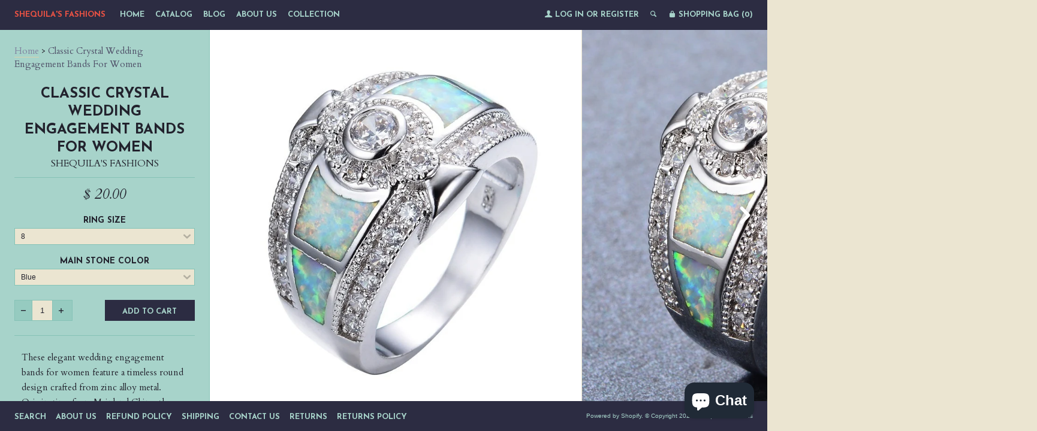

--- FILE ---
content_type: text/html; charset=utf-8
request_url: https://www.shequilafashions.com/products/fashion-women-rings-classic-crystal-wedding-engagement-bands-for-women-christmas-gift-anniversary-jewelry-accessories
body_size: 19240
content:
<!--[if lt IE 7]><html class="lt-ie9 lt-ie8 lt-ie7" lang="en"> <![endif]-->
<!--[if IE 7]><html class="lt-ie9 lt-ie8" lang="en"> <![endif]-->
<!--[if IE 8]><html class="lt-ie9" lang="en"> <![endif]-->
<!--[if IE 9 ]><html class="ie9"> <![endif]-->
<!--[if (gt IE 9)|!(IE)]><!--> <html> <!--<![endif]-->
<head>
  <meta http-equiv="X-UA-Compatible" content="IE=edge,chrome=1">
  <meta charset="utf-8">
  <meta name="viewport" content="width=device-width, initial-scale=1">
  
  <title>
  Classic Crystal Wedding Engagement Bands For Women &ndash; Shequila&#39;s Fashions
  </title>
  
  <meta name="description" content="These elegant wedding engagement bands for women feature a timeless round design crafted from zinc alloy metal. Originating from Mainland China, these classic rings offer a fashionable yet refined look suitable for any occasion. Designed with a tension setting, they serve as a subtle mood tracker while effortlessly com" />
  

  

  <meta property="og:type" content="product">
  <meta property="og:title" content="Classic Crystal Wedding Engagement Bands For Women">
  <meta property="og:url" content="https://www.shequilafashions.com/products/fashion-women-rings-classic-crystal-wedding-engagement-bands-for-women-christmas-gift-anniversary-jewelry-accessories">
  
  <meta property="og:image" content="http://www.shequilafashions.com/cdn/shop/products/Fashion-Women-Rings-Classic-Crystal-Wedding-Engagement-Bands-For-Women-Christmas-Gift-Anniversary-Jewelry-Accessories_grande.jpg?v=1660968921">
  <meta property="og:image:secure_url" content="https://www.shequilafashions.com/cdn/shop/products/Fashion-Women-Rings-Classic-Crystal-Wedding-Engagement-Bands-For-Women-Christmas-Gift-Anniversary-Jewelry-Accessories_grande.jpg?v=1660968921">
  
  <meta property="og:image" content="http://www.shequilafashions.com/cdn/shop/products/Fashion-Women-Rings-Classic-Crystal-Wedding-Engagement-Bands-For-Women-Christmas-Gift-Anniversary-Jewelry-Accessories_47720a54-17d1-4fa8-9403-afb55cdd701d_grande.jpg?v=1660968921">
  <meta property="og:image:secure_url" content="https://www.shequilafashions.com/cdn/shop/products/Fashion-Women-Rings-Classic-Crystal-Wedding-Engagement-Bands-For-Women-Christmas-Gift-Anniversary-Jewelry-Accessories_47720a54-17d1-4fa8-9403-afb55cdd701d_grande.jpg?v=1660968921">
  
  <meta property="og:image" content="http://www.shequilafashions.com/cdn/shop/products/Fashion-Women-Rings-Classic-Crystal-Wedding-Engagement-Bands-For-Women-Christmas-Gift-Anniversary-Jewelry-Accessories_315c912e-49d3-459b-8c6e-416f1f82589d_grande.jpg?v=1660968921">
  <meta property="og:image:secure_url" content="https://www.shequilafashions.com/cdn/shop/products/Fashion-Women-Rings-Classic-Crystal-Wedding-Engagement-Bands-For-Women-Christmas-Gift-Anniversary-Jewelry-Accessories_315c912e-49d3-459b-8c6e-416f1f82589d_grande.jpg?v=1660968921">
  
  <meta property="og:price:amount" content="20.00">
  <meta property="og:price:currency" content="USD">


  <meta property="og:description" content="These elegant wedding engagement bands for women feature a timeless round design crafted from zinc alloy metal. Originating from Mainland China, these classic rings offer a fashionable yet refined look suitable for any occasion. Designed with a tension setting, they serve as a subtle mood tracker while effortlessly com">

  <meta property="og:url" content="https://www.shequilafashions.com/products/fashion-women-rings-classic-crystal-wedding-engagement-bands-for-women-christmas-gift-anniversary-jewelry-accessories">
  <meta property="og:site_name" content="Shequila&#39;s Fashions">

  


<meta name="twitter:card" content="summary">


  <meta name="twitter:card" content="product">
  <meta name="twitter:title" content="Classic Crystal Wedding Engagement Bands For Women">
  <meta name="twitter:description" content="These elegant wedding engagement bands for women feature a timeless round design crafted from zinc alloy metal. Originating from Mainland China, these classic rings offer a fashionable yet refined look suitable for any occasion. Designed with a tension setting, they serve as a subtle mood tracker while effortlessly complementing all styles. Perfect for celebrating love with sophistication and grace.
 ">
  <meta name="twitter:image" content="https://www.shequilafashions.com/cdn/shop/products/Fashion-Women-Rings-Classic-Crystal-Wedding-Engagement-Bands-For-Women-Christmas-Gift-Anniversary-Jewelry-Accessories_medium.jpg?v=1660968921">
  <meta name="twitter:image:width" content="240">
  <meta name="twitter:image:height" content="240">



  <link rel="canonical" href="https://www.shequilafashions.com/products/fashion-women-rings-classic-crystal-wedding-engagement-bands-for-women-christmas-gift-anniversary-jewelry-accessories" />
  
  <link href="//fonts.googleapis.com/css?family=Josefin+Sans:400,700" rel="stylesheet" type="text/css"><link href="//fonts.googleapis.com/css?family=Cardo:400,400italic,700" rel="stylesheet" type="text/css">

  <link href="//www.shequilafashions.com/cdn/shop/t/7/assets/style.scss.css?v=54585723988798145431703110940" rel="stylesheet" type="text/css" media="all" />

  <script>window.performance && window.performance.mark && window.performance.mark('shopify.content_for_header.start');</script><meta name="google-site-verification" content="XeSr5-JO83QVSatu9WrFOT49TMMVPMA_8pn2-urWH-s">
<meta id="shopify-digital-wallet" name="shopify-digital-wallet" content="/9874618/digital_wallets/dialog">
<meta name="shopify-checkout-api-token" content="80d30e61553af2757d0cd7fc58f39a72">
<meta id="in-context-paypal-metadata" data-shop-id="9874618" data-venmo-supported="false" data-environment="production" data-locale="en_US" data-paypal-v4="true" data-currency="USD">
<link rel="alternate" hreflang="x-default" href="https://www.shequilafashions.com/products/fashion-women-rings-classic-crystal-wedding-engagement-bands-for-women-christmas-gift-anniversary-jewelry-accessories">
<link rel="alternate" hreflang="en" href="https://www.shequilafashions.com/products/fashion-women-rings-classic-crystal-wedding-engagement-bands-for-women-christmas-gift-anniversary-jewelry-accessories">
<link rel="alternate" hreflang="en-AT" href="https://www.shequilafashions.com/en-at/products/fashion-women-rings-classic-crystal-wedding-engagement-bands-for-women-christmas-gift-anniversary-jewelry-accessories">
<link rel="alternate" hreflang="en-FR" href="https://www.shequilafashions.com/en-fr/products/fashion-women-rings-classic-crystal-wedding-engagement-bands-for-women-christmas-gift-anniversary-jewelry-accessories">
<link rel="alternate" hreflang="en-DE" href="https://www.shequilafashions.com/en-de/products/fashion-women-rings-classic-crystal-wedding-engagement-bands-for-women-christmas-gift-anniversary-jewelry-accessories">
<link rel="alternate" hreflang="en-GR" href="https://www.shequilafashions.com/en-gr/products/fashion-women-rings-classic-crystal-wedding-engagement-bands-for-women-christmas-gift-anniversary-jewelry-accessories">
<link rel="alternate" hreflang="en-HU" href="https://www.shequilafashions.com/en-hu/products/fashion-women-rings-classic-crystal-wedding-engagement-bands-for-women-christmas-gift-anniversary-jewelry-accessories">
<link rel="alternate" hreflang="en-IT" href="https://www.shequilafashions.com/en-it/products/fashion-women-rings-classic-crystal-wedding-engagement-bands-for-women-christmas-gift-anniversary-jewelry-accessories">
<link rel="alternate" hreflang="en-LV" href="https://www.shequilafashions.com/en-lv/products/fashion-women-rings-classic-crystal-wedding-engagement-bands-for-women-christmas-gift-anniversary-jewelry-accessories">
<link rel="alternate" hreflang="en-LU" href="https://www.shequilafashions.com/en-lu/products/fashion-women-rings-classic-crystal-wedding-engagement-bands-for-women-christmas-gift-anniversary-jewelry-accessories">
<link rel="alternate" hreflang="en-NL" href="https://www.shequilafashions.com/en-nl/products/fashion-women-rings-classic-crystal-wedding-engagement-bands-for-women-christmas-gift-anniversary-jewelry-accessories">
<link rel="alternate" hreflang="en-ES" href="https://www.shequilafashions.com/en-es/products/fashion-women-rings-classic-crystal-wedding-engagement-bands-for-women-christmas-gift-anniversary-jewelry-accessories">
<link rel="alternate" hreflang="en-CH" href="https://www.shequilafashions.com/en-ch/products/fashion-women-rings-classic-crystal-wedding-engagement-bands-for-women-christmas-gift-anniversary-jewelry-accessories">
<link rel="alternate" type="application/json+oembed" href="https://www.shequilafashions.com/products/fashion-women-rings-classic-crystal-wedding-engagement-bands-for-women-christmas-gift-anniversary-jewelry-accessories.oembed">
<script async="async" src="/checkouts/internal/preloads.js?locale=en-US"></script>
<link rel="preconnect" href="https://shop.app" crossorigin="anonymous">
<script async="async" src="https://shop.app/checkouts/internal/preloads.js?locale=en-US&shop_id=9874618" crossorigin="anonymous"></script>
<script id="apple-pay-shop-capabilities" type="application/json">{"shopId":9874618,"countryCode":"US","currencyCode":"USD","merchantCapabilities":["supports3DS"],"merchantId":"gid:\/\/shopify\/Shop\/9874618","merchantName":"Shequila's Fashions","requiredBillingContactFields":["postalAddress","email","phone"],"requiredShippingContactFields":["postalAddress","email","phone"],"shippingType":"shipping","supportedNetworks":["visa","masterCard","amex","discover","elo","jcb"],"total":{"type":"pending","label":"Shequila's Fashions","amount":"1.00"},"shopifyPaymentsEnabled":true,"supportsSubscriptions":true}</script>
<script id="shopify-features" type="application/json">{"accessToken":"80d30e61553af2757d0cd7fc58f39a72","betas":["rich-media-storefront-analytics"],"domain":"www.shequilafashions.com","predictiveSearch":true,"shopId":9874618,"locale":"en"}</script>
<script>var Shopify = Shopify || {};
Shopify.shop = "shequilas-fashions.myshopify.com";
Shopify.locale = "en";
Shopify.currency = {"active":"USD","rate":"1.0"};
Shopify.country = "US";
Shopify.theme = {"name":"lookbook with Installments message","id":120696045662,"schema_name":null,"schema_version":null,"theme_store_id":null,"role":"main"};
Shopify.theme.handle = "null";
Shopify.theme.style = {"id":null,"handle":null};
Shopify.cdnHost = "www.shequilafashions.com/cdn";
Shopify.routes = Shopify.routes || {};
Shopify.routes.root = "/";</script>
<script type="module">!function(o){(o.Shopify=o.Shopify||{}).modules=!0}(window);</script>
<script>!function(o){function n(){var o=[];function n(){o.push(Array.prototype.slice.apply(arguments))}return n.q=o,n}var t=o.Shopify=o.Shopify||{};t.loadFeatures=n(),t.autoloadFeatures=n()}(window);</script>
<script>
  window.ShopifyPay = window.ShopifyPay || {};
  window.ShopifyPay.apiHost = "shop.app\/pay";
  window.ShopifyPay.redirectState = null;
</script>
<script id="shop-js-analytics" type="application/json">{"pageType":"product"}</script>
<script defer="defer" async type="module" src="//www.shequilafashions.com/cdn/shopifycloud/shop-js/modules/v2/client.init-shop-cart-sync_BT-GjEfc.en.esm.js"></script>
<script defer="defer" async type="module" src="//www.shequilafashions.com/cdn/shopifycloud/shop-js/modules/v2/chunk.common_D58fp_Oc.esm.js"></script>
<script defer="defer" async type="module" src="//www.shequilafashions.com/cdn/shopifycloud/shop-js/modules/v2/chunk.modal_xMitdFEc.esm.js"></script>
<script type="module">
  await import("//www.shequilafashions.com/cdn/shopifycloud/shop-js/modules/v2/client.init-shop-cart-sync_BT-GjEfc.en.esm.js");
await import("//www.shequilafashions.com/cdn/shopifycloud/shop-js/modules/v2/chunk.common_D58fp_Oc.esm.js");
await import("//www.shequilafashions.com/cdn/shopifycloud/shop-js/modules/v2/chunk.modal_xMitdFEc.esm.js");

  window.Shopify.SignInWithShop?.initShopCartSync?.({"fedCMEnabled":true,"windoidEnabled":true});

</script>
<script>
  window.Shopify = window.Shopify || {};
  if (!window.Shopify.featureAssets) window.Shopify.featureAssets = {};
  window.Shopify.featureAssets['shop-js'] = {"shop-cart-sync":["modules/v2/client.shop-cart-sync_DZOKe7Ll.en.esm.js","modules/v2/chunk.common_D58fp_Oc.esm.js","modules/v2/chunk.modal_xMitdFEc.esm.js"],"init-fed-cm":["modules/v2/client.init-fed-cm_B6oLuCjv.en.esm.js","modules/v2/chunk.common_D58fp_Oc.esm.js","modules/v2/chunk.modal_xMitdFEc.esm.js"],"shop-cash-offers":["modules/v2/client.shop-cash-offers_D2sdYoxE.en.esm.js","modules/v2/chunk.common_D58fp_Oc.esm.js","modules/v2/chunk.modal_xMitdFEc.esm.js"],"shop-login-button":["modules/v2/client.shop-login-button_QeVjl5Y3.en.esm.js","modules/v2/chunk.common_D58fp_Oc.esm.js","modules/v2/chunk.modal_xMitdFEc.esm.js"],"pay-button":["modules/v2/client.pay-button_DXTOsIq6.en.esm.js","modules/v2/chunk.common_D58fp_Oc.esm.js","modules/v2/chunk.modal_xMitdFEc.esm.js"],"shop-button":["modules/v2/client.shop-button_DQZHx9pm.en.esm.js","modules/v2/chunk.common_D58fp_Oc.esm.js","modules/v2/chunk.modal_xMitdFEc.esm.js"],"avatar":["modules/v2/client.avatar_BTnouDA3.en.esm.js"],"init-windoid":["modules/v2/client.init-windoid_CR1B-cfM.en.esm.js","modules/v2/chunk.common_D58fp_Oc.esm.js","modules/v2/chunk.modal_xMitdFEc.esm.js"],"init-shop-for-new-customer-accounts":["modules/v2/client.init-shop-for-new-customer-accounts_C_vY_xzh.en.esm.js","modules/v2/client.shop-login-button_QeVjl5Y3.en.esm.js","modules/v2/chunk.common_D58fp_Oc.esm.js","modules/v2/chunk.modal_xMitdFEc.esm.js"],"init-shop-email-lookup-coordinator":["modules/v2/client.init-shop-email-lookup-coordinator_BI7n9ZSv.en.esm.js","modules/v2/chunk.common_D58fp_Oc.esm.js","modules/v2/chunk.modal_xMitdFEc.esm.js"],"init-shop-cart-sync":["modules/v2/client.init-shop-cart-sync_BT-GjEfc.en.esm.js","modules/v2/chunk.common_D58fp_Oc.esm.js","modules/v2/chunk.modal_xMitdFEc.esm.js"],"shop-toast-manager":["modules/v2/client.shop-toast-manager_DiYdP3xc.en.esm.js","modules/v2/chunk.common_D58fp_Oc.esm.js","modules/v2/chunk.modal_xMitdFEc.esm.js"],"init-customer-accounts":["modules/v2/client.init-customer-accounts_D9ZNqS-Q.en.esm.js","modules/v2/client.shop-login-button_QeVjl5Y3.en.esm.js","modules/v2/chunk.common_D58fp_Oc.esm.js","modules/v2/chunk.modal_xMitdFEc.esm.js"],"init-customer-accounts-sign-up":["modules/v2/client.init-customer-accounts-sign-up_iGw4briv.en.esm.js","modules/v2/client.shop-login-button_QeVjl5Y3.en.esm.js","modules/v2/chunk.common_D58fp_Oc.esm.js","modules/v2/chunk.modal_xMitdFEc.esm.js"],"shop-follow-button":["modules/v2/client.shop-follow-button_CqMgW2wH.en.esm.js","modules/v2/chunk.common_D58fp_Oc.esm.js","modules/v2/chunk.modal_xMitdFEc.esm.js"],"checkout-modal":["modules/v2/client.checkout-modal_xHeaAweL.en.esm.js","modules/v2/chunk.common_D58fp_Oc.esm.js","modules/v2/chunk.modal_xMitdFEc.esm.js"],"shop-login":["modules/v2/client.shop-login_D91U-Q7h.en.esm.js","modules/v2/chunk.common_D58fp_Oc.esm.js","modules/v2/chunk.modal_xMitdFEc.esm.js"],"lead-capture":["modules/v2/client.lead-capture_BJmE1dJe.en.esm.js","modules/v2/chunk.common_D58fp_Oc.esm.js","modules/v2/chunk.modal_xMitdFEc.esm.js"],"payment-terms":["modules/v2/client.payment-terms_Ci9AEqFq.en.esm.js","modules/v2/chunk.common_D58fp_Oc.esm.js","modules/v2/chunk.modal_xMitdFEc.esm.js"]};
</script>
<script>(function() {
  var isLoaded = false;
  function asyncLoad() {
    if (isLoaded) return;
    isLoaded = true;
    var urls = ["https:\/\/app.leadsrx.com\/visitor-js.php?acctTag=jjmtvz30866\u0026shop=shequilas-fashions.myshopify.com","https:\/\/s3.amazonaws.com\/instashop\/js\/dist\/embed-1.6.2.js?gallery\u0026shop=shequilas-fashions.myshopify.com","https:\/\/app.sixads.net\/sixads.js?shop=shequilas-fashions.myshopify.com","https:\/\/www.shequilafashions.com\/apps\/abandoned-cart-web-push\/start-sw.js?c=c25b2ada6c8423ffeaddd2e2fa2834dcb0432cd5\u0026shop=shequilas-fashions.myshopify.com","https:\/\/cdn.hextom.com\/js\/quickannouncementbar.js?shop=shequilas-fashions.myshopify.com"];
    for (var i = 0; i < urls.length; i++) {
      var s = document.createElement('script');
      s.type = 'text/javascript';
      s.async = true;
      s.src = urls[i];
      var x = document.getElementsByTagName('script')[0];
      x.parentNode.insertBefore(s, x);
    }
  };
  if(window.attachEvent) {
    window.attachEvent('onload', asyncLoad);
  } else {
    window.addEventListener('load', asyncLoad, false);
  }
})();</script>
<script id="__st">var __st={"a":9874618,"offset":-28800,"reqid":"2491a645-a19f-4d0f-8573-56bbaaf6baee-1769411283","pageurl":"www.shequilafashions.com\/products\/fashion-women-rings-classic-crystal-wedding-engagement-bands-for-women-christmas-gift-anniversary-jewelry-accessories","u":"2b5c64a15f14","p":"product","rtyp":"product","rid":6713332498526};</script>
<script>window.ShopifyPaypalV4VisibilityTracking = true;</script>
<script id="captcha-bootstrap">!function(){'use strict';const t='contact',e='account',n='new_comment',o=[[t,t],['blogs',n],['comments',n],[t,'customer']],c=[[e,'customer_login'],[e,'guest_login'],[e,'recover_customer_password'],[e,'create_customer']],r=t=>t.map((([t,e])=>`form[action*='/${t}']:not([data-nocaptcha='true']) input[name='form_type'][value='${e}']`)).join(','),a=t=>()=>t?[...document.querySelectorAll(t)].map((t=>t.form)):[];function s(){const t=[...o],e=r(t);return a(e)}const i='password',u='form_key',d=['recaptcha-v3-token','g-recaptcha-response','h-captcha-response',i],f=()=>{try{return window.sessionStorage}catch{return}},m='__shopify_v',_=t=>t.elements[u];function p(t,e,n=!1){try{const o=window.sessionStorage,c=JSON.parse(o.getItem(e)),{data:r}=function(t){const{data:e,action:n}=t;return t[m]||n?{data:e,action:n}:{data:t,action:n}}(c);for(const[e,n]of Object.entries(r))t.elements[e]&&(t.elements[e].value=n);n&&o.removeItem(e)}catch(o){console.error('form repopulation failed',{error:o})}}const l='form_type',E='cptcha';function T(t){t.dataset[E]=!0}const w=window,h=w.document,L='Shopify',v='ce_forms',y='captcha';let A=!1;((t,e)=>{const n=(g='f06e6c50-85a8-45c8-87d0-21a2b65856fe',I='https://cdn.shopify.com/shopifycloud/storefront-forms-hcaptcha/ce_storefront_forms_captcha_hcaptcha.v1.5.2.iife.js',D={infoText:'Protected by hCaptcha',privacyText:'Privacy',termsText:'Terms'},(t,e,n)=>{const o=w[L][v],c=o.bindForm;if(c)return c(t,g,e,D).then(n);var r;o.q.push([[t,g,e,D],n]),r=I,A||(h.body.append(Object.assign(h.createElement('script'),{id:'captcha-provider',async:!0,src:r})),A=!0)});var g,I,D;w[L]=w[L]||{},w[L][v]=w[L][v]||{},w[L][v].q=[],w[L][y]=w[L][y]||{},w[L][y].protect=function(t,e){n(t,void 0,e),T(t)},Object.freeze(w[L][y]),function(t,e,n,w,h,L){const[v,y,A,g]=function(t,e,n){const i=e?o:[],u=t?c:[],d=[...i,...u],f=r(d),m=r(i),_=r(d.filter((([t,e])=>n.includes(e))));return[a(f),a(m),a(_),s()]}(w,h,L),I=t=>{const e=t.target;return e instanceof HTMLFormElement?e:e&&e.form},D=t=>v().includes(t);t.addEventListener('submit',(t=>{const e=I(t);if(!e)return;const n=D(e)&&!e.dataset.hcaptchaBound&&!e.dataset.recaptchaBound,o=_(e),c=g().includes(e)&&(!o||!o.value);(n||c)&&t.preventDefault(),c&&!n&&(function(t){try{if(!f())return;!function(t){const e=f();if(!e)return;const n=_(t);if(!n)return;const o=n.value;o&&e.removeItem(o)}(t);const e=Array.from(Array(32),(()=>Math.random().toString(36)[2])).join('');!function(t,e){_(t)||t.append(Object.assign(document.createElement('input'),{type:'hidden',name:u})),t.elements[u].value=e}(t,e),function(t,e){const n=f();if(!n)return;const o=[...t.querySelectorAll(`input[type='${i}']`)].map((({name:t})=>t)),c=[...d,...o],r={};for(const[a,s]of new FormData(t).entries())c.includes(a)||(r[a]=s);n.setItem(e,JSON.stringify({[m]:1,action:t.action,data:r}))}(t,e)}catch(e){console.error('failed to persist form',e)}}(e),e.submit())}));const S=(t,e)=>{t&&!t.dataset[E]&&(n(t,e.some((e=>e===t))),T(t))};for(const o of['focusin','change'])t.addEventListener(o,(t=>{const e=I(t);D(e)&&S(e,y())}));const B=e.get('form_key'),M=e.get(l),P=B&&M;t.addEventListener('DOMContentLoaded',(()=>{const t=y();if(P)for(const e of t)e.elements[l].value===M&&p(e,B);[...new Set([...A(),...v().filter((t=>'true'===t.dataset.shopifyCaptcha))])].forEach((e=>S(e,t)))}))}(h,new URLSearchParams(w.location.search),n,t,e,['guest_login'])})(!0,!0)}();</script>
<script integrity="sha256-4kQ18oKyAcykRKYeNunJcIwy7WH5gtpwJnB7kiuLZ1E=" data-source-attribution="shopify.loadfeatures" defer="defer" src="//www.shequilafashions.com/cdn/shopifycloud/storefront/assets/storefront/load_feature-a0a9edcb.js" crossorigin="anonymous"></script>
<script crossorigin="anonymous" defer="defer" src="//www.shequilafashions.com/cdn/shopifycloud/storefront/assets/shopify_pay/storefront-65b4c6d7.js?v=20250812"></script>
<script data-source-attribution="shopify.dynamic_checkout.dynamic.init">var Shopify=Shopify||{};Shopify.PaymentButton=Shopify.PaymentButton||{isStorefrontPortableWallets:!0,init:function(){window.Shopify.PaymentButton.init=function(){};var t=document.createElement("script");t.src="https://www.shequilafashions.com/cdn/shopifycloud/portable-wallets/latest/portable-wallets.en.js",t.type="module",document.head.appendChild(t)}};
</script>
<script data-source-attribution="shopify.dynamic_checkout.buyer_consent">
  function portableWalletsHideBuyerConsent(e){var t=document.getElementById("shopify-buyer-consent"),n=document.getElementById("shopify-subscription-policy-button");t&&n&&(t.classList.add("hidden"),t.setAttribute("aria-hidden","true"),n.removeEventListener("click",e))}function portableWalletsShowBuyerConsent(e){var t=document.getElementById("shopify-buyer-consent"),n=document.getElementById("shopify-subscription-policy-button");t&&n&&(t.classList.remove("hidden"),t.removeAttribute("aria-hidden"),n.addEventListener("click",e))}window.Shopify?.PaymentButton&&(window.Shopify.PaymentButton.hideBuyerConsent=portableWalletsHideBuyerConsent,window.Shopify.PaymentButton.showBuyerConsent=portableWalletsShowBuyerConsent);
</script>
<script data-source-attribution="shopify.dynamic_checkout.cart.bootstrap">document.addEventListener("DOMContentLoaded",(function(){function t(){return document.querySelector("shopify-accelerated-checkout-cart, shopify-accelerated-checkout")}if(t())Shopify.PaymentButton.init();else{new MutationObserver((function(e,n){t()&&(Shopify.PaymentButton.init(),n.disconnect())})).observe(document.body,{childList:!0,subtree:!0})}}));
</script>
<script id='scb4127' type='text/javascript' async='' src='https://www.shequilafashions.com/cdn/shopifycloud/privacy-banner/storefront-banner.js'></script><link id="shopify-accelerated-checkout-styles" rel="stylesheet" media="screen" href="https://www.shequilafashions.com/cdn/shopifycloud/portable-wallets/latest/accelerated-checkout-backwards-compat.css" crossorigin="anonymous">
<style id="shopify-accelerated-checkout-cart">
        #shopify-buyer-consent {
  margin-top: 1em;
  display: inline-block;
  width: 100%;
}

#shopify-buyer-consent.hidden {
  display: none;
}

#shopify-subscription-policy-button {
  background: none;
  border: none;
  padding: 0;
  text-decoration: underline;
  font-size: inherit;
  cursor: pointer;
}

#shopify-subscription-policy-button::before {
  box-shadow: none;
}

      </style>

<script>window.performance && window.performance.mark && window.performance.mark('shopify.content_for_header.end');</script>

  <script src="//ajax.googleapis.com/ajax/libs/jquery/1.9.0/jquery.js" type="text/javascript"></script>
  <script src="//www.shequilafashions.com/cdn/shop/t/7/assets/modernizr.min.js?v=520786850485634651645573270" type="text/javascript"></script>

  
  <!--[if lt IE 9]>
    <script src="//www.shequilafashions.com/cdn/shop/t/7/assets/html5shiv.js?v=98002913522793187401645573264"></script>
    <script src="//www.shequilafashions.com/cdn/shop/t/7/assets/respond.js?v=151478141968770599931645573273"></script>
    <link href="//www.shequilafashions.com/cdn/shop/t/7/assets/respond-proxy.html" id="respond-proxy" rel="respond-proxy" />
    <link href="/search?q=e5f9dcd4a8e948fa9d45a4037392d115" id="respond-redirect" rel="respond-redirect" />
    <script src="/search?q=e5f9dcd4a8e948fa9d45a4037392d115" type="text/javascript"></script>
  <![endif]-->

<script type='text/javascript'>
                      (function(e,t){var n=e.amplitude||{_q:[],_iq:{}};var r=t.createElement('script')
                      ;r.type='text/javascript'
                      ;r.integrity='sha384-RsEu4WZflrqYcEacpfoGSib3qaSvdYwT4D+DrWqeBuDarSzjwUQR1jO8gDiXZd0E'
                      ;r.crossOrigin='anonymous';r.async=true
                      ;r.src='https://cdn.amplitude.com/libs/amplitude-6.2.0-min.gz.js'
                      ;r.onload=function(){if(!e.amplitude.runQueuedFunctions){
                      console.log('[Amplitude] Error: could not load SDK')}}
                      ;var i=t.getElementsByTagName('script')[0];i.parentNode.insertBefore(r,i)
                      ;function s(e,t){e.prototype[t]=function(){
                      this._q.push([t].concat(Array.prototype.slice.call(arguments,0)));return this}}
                      var o=function(){this._q=[];return this}
                      ;var a=['add','append','clearAll','prepend','set','setOnce','unset']
                      ;for(var u=0;u<a.length;u++){s(o,a[u])}n.Identify=o;var c=function(){this._q=[]
                      ;return this}
                      ;var l=['setProductId','setQuantity','setPrice','setRevenueType','setEventProperties']
                      ;for(var p=0;p<l.length;p++){s(c,l[p])}n.Revenue=c
                      ;var d=['init','logEvent','logRevenue','setUserId','setUserProperties','setOptOut','setVersionName','setDomain','setDeviceId', 'enableTracking', 'setGlobalUserProperties','identify','clearUserProperties','setGroup','logRevenueV2','regenerateDeviceId','groupIdentify','onInit','logEventWithTimestamp','logEventWithGroups','setSessionId','resetSessionId']
                      ;function v(e){function t(t){e[t]=function(){
                      e._q.push([t].concat(Array.prototype.slice.call(arguments,0)))}}
                      for(var n=0;n<d.length;n++){t(d[n])}}v(n);n.getInstance=function(e){
                      e=(!e||e.length===0?'$default_instance':e).toLowerCase()
                      ;if(!n._iq.hasOwnProperty(e)){n._iq[e]={_q:[]};v(n._iq[e])}return n._iq[e]}
                      ;e.amplitude=n})(window,document);

                      amplitude.getInstance().init('8d23f397a4993a4e0ff1b5b62fac86e3');
    
                    </script>
                    
<script src="https://cdn.shopify.com/extensions/e8878072-2f6b-4e89-8082-94b04320908d/inbox-1254/assets/inbox-chat-loader.js" type="text/javascript" defer="defer"></script>
<link href="https://monorail-edge.shopifysvc.com" rel="dns-prefetch">
<script>(function(){if ("sendBeacon" in navigator && "performance" in window) {try {var session_token_from_headers = performance.getEntriesByType('navigation')[0].serverTiming.find(x => x.name == '_s').description;} catch {var session_token_from_headers = undefined;}var session_cookie_matches = document.cookie.match(/_shopify_s=([^;]*)/);var session_token_from_cookie = session_cookie_matches && session_cookie_matches.length === 2 ? session_cookie_matches[1] : "";var session_token = session_token_from_headers || session_token_from_cookie || "";function handle_abandonment_event(e) {var entries = performance.getEntries().filter(function(entry) {return /monorail-edge.shopifysvc.com/.test(entry.name);});if (!window.abandonment_tracked && entries.length === 0) {window.abandonment_tracked = true;var currentMs = Date.now();var navigation_start = performance.timing.navigationStart;var payload = {shop_id: 9874618,url: window.location.href,navigation_start,duration: currentMs - navigation_start,session_token,page_type: "product"};window.navigator.sendBeacon("https://monorail-edge.shopifysvc.com/v1/produce", JSON.stringify({schema_id: "online_store_buyer_site_abandonment/1.1",payload: payload,metadata: {event_created_at_ms: currentMs,event_sent_at_ms: currentMs}}));}}window.addEventListener('pagehide', handle_abandonment_event);}}());</script>
<script id="web-pixels-manager-setup">(function e(e,d,r,n,o){if(void 0===o&&(o={}),!Boolean(null===(a=null===(i=window.Shopify)||void 0===i?void 0:i.analytics)||void 0===a?void 0:a.replayQueue)){var i,a;window.Shopify=window.Shopify||{};var t=window.Shopify;t.analytics=t.analytics||{};var s=t.analytics;s.replayQueue=[],s.publish=function(e,d,r){return s.replayQueue.push([e,d,r]),!0};try{self.performance.mark("wpm:start")}catch(e){}var l=function(){var e={modern:/Edge?\/(1{2}[4-9]|1[2-9]\d|[2-9]\d{2}|\d{4,})\.\d+(\.\d+|)|Firefox\/(1{2}[4-9]|1[2-9]\d|[2-9]\d{2}|\d{4,})\.\d+(\.\d+|)|Chrom(ium|e)\/(9{2}|\d{3,})\.\d+(\.\d+|)|(Maci|X1{2}).+ Version\/(15\.\d+|(1[6-9]|[2-9]\d|\d{3,})\.\d+)([,.]\d+|)( \(\w+\)|)( Mobile\/\w+|) Safari\/|Chrome.+OPR\/(9{2}|\d{3,})\.\d+\.\d+|(CPU[ +]OS|iPhone[ +]OS|CPU[ +]iPhone|CPU IPhone OS|CPU iPad OS)[ +]+(15[._]\d+|(1[6-9]|[2-9]\d|\d{3,})[._]\d+)([._]\d+|)|Android:?[ /-](13[3-9]|1[4-9]\d|[2-9]\d{2}|\d{4,})(\.\d+|)(\.\d+|)|Android.+Firefox\/(13[5-9]|1[4-9]\d|[2-9]\d{2}|\d{4,})\.\d+(\.\d+|)|Android.+Chrom(ium|e)\/(13[3-9]|1[4-9]\d|[2-9]\d{2}|\d{4,})\.\d+(\.\d+|)|SamsungBrowser\/([2-9]\d|\d{3,})\.\d+/,legacy:/Edge?\/(1[6-9]|[2-9]\d|\d{3,})\.\d+(\.\d+|)|Firefox\/(5[4-9]|[6-9]\d|\d{3,})\.\d+(\.\d+|)|Chrom(ium|e)\/(5[1-9]|[6-9]\d|\d{3,})\.\d+(\.\d+|)([\d.]+$|.*Safari\/(?![\d.]+ Edge\/[\d.]+$))|(Maci|X1{2}).+ Version\/(10\.\d+|(1[1-9]|[2-9]\d|\d{3,})\.\d+)([,.]\d+|)( \(\w+\)|)( Mobile\/\w+|) Safari\/|Chrome.+OPR\/(3[89]|[4-9]\d|\d{3,})\.\d+\.\d+|(CPU[ +]OS|iPhone[ +]OS|CPU[ +]iPhone|CPU IPhone OS|CPU iPad OS)[ +]+(10[._]\d+|(1[1-9]|[2-9]\d|\d{3,})[._]\d+)([._]\d+|)|Android:?[ /-](13[3-9]|1[4-9]\d|[2-9]\d{2}|\d{4,})(\.\d+|)(\.\d+|)|Mobile Safari.+OPR\/([89]\d|\d{3,})\.\d+\.\d+|Android.+Firefox\/(13[5-9]|1[4-9]\d|[2-9]\d{2}|\d{4,})\.\d+(\.\d+|)|Android.+Chrom(ium|e)\/(13[3-9]|1[4-9]\d|[2-9]\d{2}|\d{4,})\.\d+(\.\d+|)|Android.+(UC? ?Browser|UCWEB|U3)[ /]?(15\.([5-9]|\d{2,})|(1[6-9]|[2-9]\d|\d{3,})\.\d+)\.\d+|SamsungBrowser\/(5\.\d+|([6-9]|\d{2,})\.\d+)|Android.+MQ{2}Browser\/(14(\.(9|\d{2,})|)|(1[5-9]|[2-9]\d|\d{3,})(\.\d+|))(\.\d+|)|K[Aa][Ii]OS\/(3\.\d+|([4-9]|\d{2,})\.\d+)(\.\d+|)/},d=e.modern,r=e.legacy,n=navigator.userAgent;return n.match(d)?"modern":n.match(r)?"legacy":"unknown"}(),u="modern"===l?"modern":"legacy",c=(null!=n?n:{modern:"",legacy:""})[u],f=function(e){return[e.baseUrl,"/wpm","/b",e.hashVersion,"modern"===e.buildTarget?"m":"l",".js"].join("")}({baseUrl:d,hashVersion:r,buildTarget:u}),m=function(e){var d=e.version,r=e.bundleTarget,n=e.surface,o=e.pageUrl,i=e.monorailEndpoint;return{emit:function(e){var a=e.status,t=e.errorMsg,s=(new Date).getTime(),l=JSON.stringify({metadata:{event_sent_at_ms:s},events:[{schema_id:"web_pixels_manager_load/3.1",payload:{version:d,bundle_target:r,page_url:o,status:a,surface:n,error_msg:t},metadata:{event_created_at_ms:s}}]});if(!i)return console&&console.warn&&console.warn("[Web Pixels Manager] No Monorail endpoint provided, skipping logging."),!1;try{return self.navigator.sendBeacon.bind(self.navigator)(i,l)}catch(e){}var u=new XMLHttpRequest;try{return u.open("POST",i,!0),u.setRequestHeader("Content-Type","text/plain"),u.send(l),!0}catch(e){return console&&console.warn&&console.warn("[Web Pixels Manager] Got an unhandled error while logging to Monorail."),!1}}}}({version:r,bundleTarget:l,surface:e.surface,pageUrl:self.location.href,monorailEndpoint:e.monorailEndpoint});try{o.browserTarget=l,function(e){var d=e.src,r=e.async,n=void 0===r||r,o=e.onload,i=e.onerror,a=e.sri,t=e.scriptDataAttributes,s=void 0===t?{}:t,l=document.createElement("script"),u=document.querySelector("head"),c=document.querySelector("body");if(l.async=n,l.src=d,a&&(l.integrity=a,l.crossOrigin="anonymous"),s)for(var f in s)if(Object.prototype.hasOwnProperty.call(s,f))try{l.dataset[f]=s[f]}catch(e){}if(o&&l.addEventListener("load",o),i&&l.addEventListener("error",i),u)u.appendChild(l);else{if(!c)throw new Error("Did not find a head or body element to append the script");c.appendChild(l)}}({src:f,async:!0,onload:function(){if(!function(){var e,d;return Boolean(null===(d=null===(e=window.Shopify)||void 0===e?void 0:e.analytics)||void 0===d?void 0:d.initialized)}()){var d=window.webPixelsManager.init(e)||void 0;if(d){var r=window.Shopify.analytics;r.replayQueue.forEach((function(e){var r=e[0],n=e[1],o=e[2];d.publishCustomEvent(r,n,o)})),r.replayQueue=[],r.publish=d.publishCustomEvent,r.visitor=d.visitor,r.initialized=!0}}},onerror:function(){return m.emit({status:"failed",errorMsg:"".concat(f," has failed to load")})},sri:function(e){var d=/^sha384-[A-Za-z0-9+/=]+$/;return"string"==typeof e&&d.test(e)}(c)?c:"",scriptDataAttributes:o}),m.emit({status:"loading"})}catch(e){m.emit({status:"failed",errorMsg:(null==e?void 0:e.message)||"Unknown error"})}}})({shopId: 9874618,storefrontBaseUrl: "https://www.shequilafashions.com",extensionsBaseUrl: "https://extensions.shopifycdn.com/cdn/shopifycloud/web-pixels-manager",monorailEndpoint: "https://monorail-edge.shopifysvc.com/unstable/produce_batch",surface: "storefront-renderer",enabledBetaFlags: ["2dca8a86"],webPixelsConfigList: [{"id":"456491102","configuration":"{\"pixelCode\":\"CSPE7PJC77U66E7L7F8G\"}","eventPayloadVersion":"v1","runtimeContext":"STRICT","scriptVersion":"22e92c2ad45662f435e4801458fb78cc","type":"APP","apiClientId":4383523,"privacyPurposes":["ANALYTICS","MARKETING","SALE_OF_DATA"],"dataSharingAdjustments":{"protectedCustomerApprovalScopes":["read_customer_address","read_customer_email","read_customer_name","read_customer_personal_data","read_customer_phone"]}},{"id":"348651614","configuration":"{\"config\":\"{\\\"pixel_id\\\":\\\"AW-784956325\\\",\\\"target_country\\\":\\\"US\\\",\\\"gtag_events\\\":[{\\\"type\\\":\\\"search\\\",\\\"action_label\\\":\\\"AW-784956325\\\/Lp3fCOa204oBEKX3pfYC\\\"},{\\\"type\\\":\\\"begin_checkout\\\",\\\"action_label\\\":\\\"AW-784956325\\\/x6GXCOO204oBEKX3pfYC\\\"},{\\\"type\\\":\\\"view_item\\\",\\\"action_label\\\":[\\\"AW-784956325\\\/Ad8bCN2204oBEKX3pfYC\\\",\\\"MC-TG9YS1QXWT\\\"]},{\\\"type\\\":\\\"purchase\\\",\\\"action_label\\\":[\\\"AW-784956325\\\/qnhkCNq204oBEKX3pfYC\\\",\\\"MC-TG9YS1QXWT\\\"]},{\\\"type\\\":\\\"page_view\\\",\\\"action_label\\\":[\\\"AW-784956325\\\/RK1ACNe204oBEKX3pfYC\\\",\\\"MC-TG9YS1QXWT\\\"]},{\\\"type\\\":\\\"add_payment_info\\\",\\\"action_label\\\":\\\"AW-784956325\\\/GRYSCOm204oBEKX3pfYC\\\"},{\\\"type\\\":\\\"add_to_cart\\\",\\\"action_label\\\":\\\"AW-784956325\\\/qrW4COC204oBEKX3pfYC\\\"}],\\\"enable_monitoring_mode\\\":false}\"}","eventPayloadVersion":"v1","runtimeContext":"OPEN","scriptVersion":"b2a88bafab3e21179ed38636efcd8a93","type":"APP","apiClientId":1780363,"privacyPurposes":[],"dataSharingAdjustments":{"protectedCustomerApprovalScopes":["read_customer_address","read_customer_email","read_customer_name","read_customer_personal_data","read_customer_phone"]}},{"id":"180617310","configuration":"{\"tagID\":\"2613975275696\"}","eventPayloadVersion":"v1","runtimeContext":"STRICT","scriptVersion":"18031546ee651571ed29edbe71a3550b","type":"APP","apiClientId":3009811,"privacyPurposes":["ANALYTICS","MARKETING","SALE_OF_DATA"],"dataSharingAdjustments":{"protectedCustomerApprovalScopes":["read_customer_address","read_customer_email","read_customer_name","read_customer_personal_data","read_customer_phone"]}},{"id":"90341470","configuration":"{\"pixel_id\":\"138947080134647\",\"pixel_type\":\"facebook_pixel\",\"metaapp_system_user_token\":\"-\"}","eventPayloadVersion":"v1","runtimeContext":"OPEN","scriptVersion":"ca16bc87fe92b6042fbaa3acc2fbdaa6","type":"APP","apiClientId":2329312,"privacyPurposes":["ANALYTICS","MARKETING","SALE_OF_DATA"],"dataSharingAdjustments":{"protectedCustomerApprovalScopes":["read_customer_address","read_customer_email","read_customer_name","read_customer_personal_data","read_customer_phone"]}},{"id":"5210206","configuration":"{\"myshopifyDomain\":\"shequilas-fashions.myshopify.com\"}","eventPayloadVersion":"v1","runtimeContext":"STRICT","scriptVersion":"23b97d18e2aa74363140dc29c9284e87","type":"APP","apiClientId":2775569,"privacyPurposes":["ANALYTICS","MARKETING","SALE_OF_DATA"],"dataSharingAdjustments":{"protectedCustomerApprovalScopes":["read_customer_address","read_customer_email","read_customer_name","read_customer_phone","read_customer_personal_data"]}},{"id":"shopify-app-pixel","configuration":"{}","eventPayloadVersion":"v1","runtimeContext":"STRICT","scriptVersion":"0450","apiClientId":"shopify-pixel","type":"APP","privacyPurposes":["ANALYTICS","MARKETING"]},{"id":"shopify-custom-pixel","eventPayloadVersion":"v1","runtimeContext":"LAX","scriptVersion":"0450","apiClientId":"shopify-pixel","type":"CUSTOM","privacyPurposes":["ANALYTICS","MARKETING"]}],isMerchantRequest: false,initData: {"shop":{"name":"Shequila's Fashions","paymentSettings":{"currencyCode":"USD"},"myshopifyDomain":"shequilas-fashions.myshopify.com","countryCode":"US","storefrontUrl":"https:\/\/www.shequilafashions.com"},"customer":null,"cart":null,"checkout":null,"productVariants":[{"price":{"amount":20.0,"currencyCode":"USD"},"product":{"title":"Classic Crystal Wedding Engagement Bands For Women","vendor":"Shequila's Fashions","id":"6713332498526","untranslatedTitle":"Classic Crystal Wedding Engagement Bands For Women","url":"\/products\/fashion-women-rings-classic-crystal-wedding-engagement-bands-for-women-christmas-gift-anniversary-jewelry-accessories","type":"Rings"},"id":"39770658242654","image":{"src":"\/\/www.shequilafashions.com\/cdn\/shop\/products\/Fashion-Women-Rings-Classic-Crystal-Wedding-Engagement-Bands-For-Women-Christmas-Gift-Anniversary-Jewelry-Accessories_c2a19fa0-8666-4217-a8ec-8a7b9e762895.jpg?v=1660968921"},"sku":"3256802212399433_699_193","title":"8 \/ Blue","untranslatedTitle":"8 \/ Blue"},{"price":{"amount":20.0,"currencyCode":"USD"},"product":{"title":"Classic Crystal Wedding Engagement Bands For Women","vendor":"Shequila's Fashions","id":"6713332498526","untranslatedTitle":"Classic Crystal Wedding Engagement Bands For Women","url":"\/products\/fashion-women-rings-classic-crystal-wedding-engagement-bands-for-women-christmas-gift-anniversary-jewelry-accessories","type":"Rings"},"id":"39770658275422","image":{"src":"\/\/www.shequilafashions.com\/cdn\/shop\/products\/Fashion-Women-Rings-Classic-Crystal-Wedding-Engagement-Bands-For-Women-Christmas-Gift-Anniversary-Jewelry-Accessories_c2a19fa0-8666-4217-a8ec-8a7b9e762895.jpg?v=1660968921"},"sku":"3256802212399433_3434_193","title":"7 \/ Blue","untranslatedTitle":"7 \/ Blue"},{"price":{"amount":20.0,"currencyCode":"USD"},"product":{"title":"Classic Crystal Wedding Engagement Bands For Women","vendor":"Shequila's Fashions","id":"6713332498526","untranslatedTitle":"Classic Crystal Wedding Engagement Bands For Women","url":"\/products\/fashion-women-rings-classic-crystal-wedding-engagement-bands-for-women-christmas-gift-anniversary-jewelry-accessories","type":"Rings"},"id":"39770658308190","image":{"src":"\/\/www.shequilafashions.com\/cdn\/shop\/products\/Fashion-Women-Rings-Classic-Crystal-Wedding-Engagement-Bands-For-Women-Christmas-Gift-Anniversary-Jewelry-Accessories_c2a19fa0-8666-4217-a8ec-8a7b9e762895.jpg?v=1660968921"},"sku":"3256802212399433_1394_193","title":"6 \/ Blue","untranslatedTitle":"6 \/ Blue"},{"price":{"amount":20.0,"currencyCode":"USD"},"product":{"title":"Classic Crystal Wedding Engagement Bands For Women","vendor":"Shequila's Fashions","id":"6713332498526","untranslatedTitle":"Classic Crystal Wedding Engagement Bands For Women","url":"\/products\/fashion-women-rings-classic-crystal-wedding-engagement-bands-for-women-christmas-gift-anniversary-jewelry-accessories","type":"Rings"},"id":"39770658340958","image":{"src":"\/\/www.shequilafashions.com\/cdn\/shop\/products\/Fashion-Women-Rings-Classic-Crystal-Wedding-Engagement-Bands-For-Women-Christmas-Gift-Anniversary-Jewelry-Accessories_c2a19fa0-8666-4217-a8ec-8a7b9e762895.jpg?v=1660968921"},"sku":"3256802212399433_698_193","title":"5 \/ Blue","untranslatedTitle":"5 \/ Blue"},{"price":{"amount":20.0,"currencyCode":"USD"},"product":{"title":"Classic Crystal Wedding Engagement Bands For Women","vendor":"Shequila's Fashions","id":"6713332498526","untranslatedTitle":"Classic Crystal Wedding Engagement Bands For Women","url":"\/products\/fashion-women-rings-classic-crystal-wedding-engagement-bands-for-women-christmas-gift-anniversary-jewelry-accessories","type":"Rings"},"id":"39770658373726","image":{"src":"\/\/www.shequilafashions.com\/cdn\/shop\/products\/Fashion-Women-Rings-Classic-Crystal-Wedding-Engagement-Bands-For-Women-Christmas-Gift-Anniversary-Jewelry-Accessories_d00d4fc6-c310-4a49-9048-422be212be60.jpg?v=1660968921"},"sku":"3256802212399433_200000298_175","title":"14 \/ Green","untranslatedTitle":"14 \/ Green"},{"price":{"amount":20.0,"currencyCode":"USD"},"product":{"title":"Classic Crystal Wedding Engagement Bands For Women","vendor":"Shequila's Fashions","id":"6713332498526","untranslatedTitle":"Classic Crystal Wedding Engagement Bands For Women","url":"\/products\/fashion-women-rings-classic-crystal-wedding-engagement-bands-for-women-christmas-gift-anniversary-jewelry-accessories","type":"Rings"},"id":"39770658406494","image":{"src":"\/\/www.shequilafashions.com\/cdn\/shop\/products\/Fashion-Women-Rings-Classic-Crystal-Wedding-Engagement-Bands-For-Women-Christmas-Gift-Anniversary-Jewelry-Accessories_d00d4fc6-c310-4a49-9048-422be212be60.jpg?v=1660968921"},"sku":"3256802212399433_200000296_175","title":"13 \/ Green","untranslatedTitle":"13 \/ Green"},{"price":{"amount":20.0,"currencyCode":"USD"},"product":{"title":"Classic Crystal Wedding Engagement Bands For Women","vendor":"Shequila's Fashions","id":"6713332498526","untranslatedTitle":"Classic Crystal Wedding Engagement Bands For Women","url":"\/products\/fashion-women-rings-classic-crystal-wedding-engagement-bands-for-women-christmas-gift-anniversary-jewelry-accessories","type":"Rings"},"id":"39770658439262","image":{"src":"\/\/www.shequilafashions.com\/cdn\/shop\/products\/Fashion-Women-Rings-Classic-Crystal-Wedding-Engagement-Bands-For-Women-Christmas-Gift-Anniversary-Jewelry-Accessories_d00d4fc6-c310-4a49-9048-422be212be60.jpg?v=1660968921"},"sku":"3256802212399433_1663_175","title":"12 \/ Green","untranslatedTitle":"12 \/ Green"},{"price":{"amount":20.0,"currencyCode":"USD"},"product":{"title":"Classic Crystal Wedding Engagement Bands For Women","vendor":"Shequila's Fashions","id":"6713332498526","untranslatedTitle":"Classic Crystal Wedding Engagement Bands For Women","url":"\/products\/fashion-women-rings-classic-crystal-wedding-engagement-bands-for-women-christmas-gift-anniversary-jewelry-accessories","type":"Rings"},"id":"39770658472030","image":{"src":"\/\/www.shequilafashions.com\/cdn\/shop\/products\/Fashion-Women-Rings-Classic-Crystal-Wedding-Engagement-Bands-For-Women-Christmas-Gift-Anniversary-Jewelry-Accessories_d00d4fc6-c310-4a49-9048-422be212be60.jpg?v=1660968921"},"sku":"3256802212399433_100010420_175","title":"11 \/ Green","untranslatedTitle":"11 \/ Green"},{"price":{"amount":20.0,"currencyCode":"USD"},"product":{"title":"Classic Crystal Wedding Engagement Bands For Women","vendor":"Shequila's Fashions","id":"6713332498526","untranslatedTitle":"Classic Crystal Wedding Engagement Bands For Women","url":"\/products\/fashion-women-rings-classic-crystal-wedding-engagement-bands-for-women-christmas-gift-anniversary-jewelry-accessories","type":"Rings"},"id":"39770658504798","image":{"src":"\/\/www.shequilafashions.com\/cdn\/shop\/products\/Fashion-Women-Rings-Classic-Crystal-Wedding-Engagement-Bands-For-Women-Christmas-Gift-Anniversary-Jewelry-Accessories_d00d4fc6-c310-4a49-9048-422be212be60.jpg?v=1660968921"},"sku":"3256802212399433_1583_175","title":"10 \/ Green","untranslatedTitle":"10 \/ Green"},{"price":{"amount":20.0,"currencyCode":"USD"},"product":{"title":"Classic Crystal Wedding Engagement Bands For Women","vendor":"Shequila's Fashions","id":"6713332498526","untranslatedTitle":"Classic Crystal Wedding Engagement Bands For Women","url":"\/products\/fashion-women-rings-classic-crystal-wedding-engagement-bands-for-women-christmas-gift-anniversary-jewelry-accessories","type":"Rings"},"id":"39770658537566","image":{"src":"\/\/www.shequilafashions.com\/cdn\/shop\/products\/Fashion-Women-Rings-Classic-Crystal-Wedding-Engagement-Bands-For-Women-Christmas-Gift-Anniversary-Jewelry-Accessories_d00d4fc6-c310-4a49-9048-422be212be60.jpg?v=1660968921"},"sku":"3256802212399433_350262_175","title":"9 \/ Green","untranslatedTitle":"9 \/ Green"},{"price":{"amount":20.0,"currencyCode":"USD"},"product":{"title":"Classic Crystal Wedding Engagement Bands For Women","vendor":"Shequila's Fashions","id":"6713332498526","untranslatedTitle":"Classic Crystal Wedding Engagement Bands For Women","url":"\/products\/fashion-women-rings-classic-crystal-wedding-engagement-bands-for-women-christmas-gift-anniversary-jewelry-accessories","type":"Rings"},"id":"39770658570334","image":{"src":"\/\/www.shequilafashions.com\/cdn\/shop\/products\/Fashion-Women-Rings-Classic-Crystal-Wedding-Engagement-Bands-For-Women-Christmas-Gift-Anniversary-Jewelry-Accessories_d00d4fc6-c310-4a49-9048-422be212be60.jpg?v=1660968921"},"sku":"3256802212399433_699_175","title":"8 \/ Green","untranslatedTitle":"8 \/ Green"},{"price":{"amount":20.0,"currencyCode":"USD"},"product":{"title":"Classic Crystal Wedding Engagement Bands For Women","vendor":"Shequila's Fashions","id":"6713332498526","untranslatedTitle":"Classic Crystal Wedding Engagement Bands For Women","url":"\/products\/fashion-women-rings-classic-crystal-wedding-engagement-bands-for-women-christmas-gift-anniversary-jewelry-accessories","type":"Rings"},"id":"39770658603102","image":{"src":"\/\/www.shequilafashions.com\/cdn\/shop\/products\/Fashion-Women-Rings-Classic-Crystal-Wedding-Engagement-Bands-For-Women-Christmas-Gift-Anniversary-Jewelry-Accessories_d00d4fc6-c310-4a49-9048-422be212be60.jpg?v=1660968921"},"sku":"3256802212399433_3434_175","title":"7 \/ Green","untranslatedTitle":"7 \/ Green"},{"price":{"amount":20.0,"currencyCode":"USD"},"product":{"title":"Classic Crystal Wedding Engagement Bands For Women","vendor":"Shequila's Fashions","id":"6713332498526","untranslatedTitle":"Classic Crystal Wedding Engagement Bands For Women","url":"\/products\/fashion-women-rings-classic-crystal-wedding-engagement-bands-for-women-christmas-gift-anniversary-jewelry-accessories","type":"Rings"},"id":"39770658635870","image":{"src":"\/\/www.shequilafashions.com\/cdn\/shop\/products\/Fashion-Women-Rings-Classic-Crystal-Wedding-Engagement-Bands-For-Women-Christmas-Gift-Anniversary-Jewelry-Accessories_d00d4fc6-c310-4a49-9048-422be212be60.jpg?v=1660968921"},"sku":"3256802212399433_1394_175","title":"6 \/ Green","untranslatedTitle":"6 \/ Green"},{"price":{"amount":20.0,"currencyCode":"USD"},"product":{"title":"Classic Crystal Wedding Engagement Bands For Women","vendor":"Shequila's Fashions","id":"6713332498526","untranslatedTitle":"Classic Crystal Wedding Engagement Bands For Women","url":"\/products\/fashion-women-rings-classic-crystal-wedding-engagement-bands-for-women-christmas-gift-anniversary-jewelry-accessories","type":"Rings"},"id":"39770658668638","image":{"src":"\/\/www.shequilafashions.com\/cdn\/shop\/products\/Fashion-Women-Rings-Classic-Crystal-Wedding-Engagement-Bands-For-Women-Christmas-Gift-Anniversary-Jewelry-Accessories_d00d4fc6-c310-4a49-9048-422be212be60.jpg?v=1660968921"},"sku":"3256802212399433_698_175","title":"5 \/ Green","untranslatedTitle":"5 \/ Green"},{"price":{"amount":20.0,"currencyCode":"USD"},"product":{"title":"Classic Crystal Wedding Engagement Bands For Women","vendor":"Shequila's Fashions","id":"6713332498526","untranslatedTitle":"Classic Crystal Wedding Engagement Bands For Women","url":"\/products\/fashion-women-rings-classic-crystal-wedding-engagement-bands-for-women-christmas-gift-anniversary-jewelry-accessories","type":"Rings"},"id":"39770658701406","image":{"src":"\/\/www.shequilafashions.com\/cdn\/shop\/products\/Fashion-Women-Rings-Classic-Crystal-Wedding-Engagement-Bands-For-Women-Christmas-Gift-Anniversary-Jewelry-Accessories_315c912e-49d3-459b-8c6e-416f1f82589d.jpg?v=1660968921"},"sku":"3256802212399433_200000298_29","title":"14 \/ White","untranslatedTitle":"14 \/ White"},{"price":{"amount":20.0,"currencyCode":"USD"},"product":{"title":"Classic Crystal Wedding Engagement Bands For Women","vendor":"Shequila's Fashions","id":"6713332498526","untranslatedTitle":"Classic Crystal Wedding Engagement Bands For Women","url":"\/products\/fashion-women-rings-classic-crystal-wedding-engagement-bands-for-women-christmas-gift-anniversary-jewelry-accessories","type":"Rings"},"id":"39770658734174","image":{"src":"\/\/www.shequilafashions.com\/cdn\/shop\/products\/Fashion-Women-Rings-Classic-Crystal-Wedding-Engagement-Bands-For-Women-Christmas-Gift-Anniversary-Jewelry-Accessories_315c912e-49d3-459b-8c6e-416f1f82589d.jpg?v=1660968921"},"sku":"3256802212399433_200000296_29","title":"13 \/ White","untranslatedTitle":"13 \/ White"},{"price":{"amount":20.0,"currencyCode":"USD"},"product":{"title":"Classic Crystal Wedding Engagement Bands For Women","vendor":"Shequila's Fashions","id":"6713332498526","untranslatedTitle":"Classic Crystal Wedding Engagement Bands For Women","url":"\/products\/fashion-women-rings-classic-crystal-wedding-engagement-bands-for-women-christmas-gift-anniversary-jewelry-accessories","type":"Rings"},"id":"39770658766942","image":{"src":"\/\/www.shequilafashions.com\/cdn\/shop\/products\/Fashion-Women-Rings-Classic-Crystal-Wedding-Engagement-Bands-For-Women-Christmas-Gift-Anniversary-Jewelry-Accessories_315c912e-49d3-459b-8c6e-416f1f82589d.jpg?v=1660968921"},"sku":"3256802212399433_1663_29","title":"12 \/ White","untranslatedTitle":"12 \/ White"},{"price":{"amount":20.0,"currencyCode":"USD"},"product":{"title":"Classic Crystal Wedding Engagement Bands For Women","vendor":"Shequila's Fashions","id":"6713332498526","untranslatedTitle":"Classic Crystal Wedding Engagement Bands For Women","url":"\/products\/fashion-women-rings-classic-crystal-wedding-engagement-bands-for-women-christmas-gift-anniversary-jewelry-accessories","type":"Rings"},"id":"39770658799710","image":{"src":"\/\/www.shequilafashions.com\/cdn\/shop\/products\/Fashion-Women-Rings-Classic-Crystal-Wedding-Engagement-Bands-For-Women-Christmas-Gift-Anniversary-Jewelry-Accessories_315c912e-49d3-459b-8c6e-416f1f82589d.jpg?v=1660968921"},"sku":"3256802212399433_100010420_29","title":"11 \/ White","untranslatedTitle":"11 \/ White"},{"price":{"amount":20.0,"currencyCode":"USD"},"product":{"title":"Classic Crystal Wedding Engagement Bands For Women","vendor":"Shequila's Fashions","id":"6713332498526","untranslatedTitle":"Classic Crystal Wedding Engagement Bands For Women","url":"\/products\/fashion-women-rings-classic-crystal-wedding-engagement-bands-for-women-christmas-gift-anniversary-jewelry-accessories","type":"Rings"},"id":"39770658832478","image":{"src":"\/\/www.shequilafashions.com\/cdn\/shop\/products\/Fashion-Women-Rings-Classic-Crystal-Wedding-Engagement-Bands-For-Women-Christmas-Gift-Anniversary-Jewelry-Accessories_315c912e-49d3-459b-8c6e-416f1f82589d.jpg?v=1660968921"},"sku":"3256802212399433_1583_29","title":"10 \/ White","untranslatedTitle":"10 \/ White"},{"price":{"amount":20.0,"currencyCode":"USD"},"product":{"title":"Classic Crystal Wedding Engagement Bands For Women","vendor":"Shequila's Fashions","id":"6713332498526","untranslatedTitle":"Classic Crystal Wedding Engagement Bands For Women","url":"\/products\/fashion-women-rings-classic-crystal-wedding-engagement-bands-for-women-christmas-gift-anniversary-jewelry-accessories","type":"Rings"},"id":"39770658865246","image":{"src":"\/\/www.shequilafashions.com\/cdn\/shop\/products\/Fashion-Women-Rings-Classic-Crystal-Wedding-Engagement-Bands-For-Women-Christmas-Gift-Anniversary-Jewelry-Accessories_315c912e-49d3-459b-8c6e-416f1f82589d.jpg?v=1660968921"},"sku":"3256802212399433_350262_29","title":"9 \/ White","untranslatedTitle":"9 \/ White"},{"price":{"amount":20.0,"currencyCode":"USD"},"product":{"title":"Classic Crystal Wedding Engagement Bands For Women","vendor":"Shequila's Fashions","id":"6713332498526","untranslatedTitle":"Classic Crystal Wedding Engagement Bands For Women","url":"\/products\/fashion-women-rings-classic-crystal-wedding-engagement-bands-for-women-christmas-gift-anniversary-jewelry-accessories","type":"Rings"},"id":"39770658898014","image":{"src":"\/\/www.shequilafashions.com\/cdn\/shop\/products\/Fashion-Women-Rings-Classic-Crystal-Wedding-Engagement-Bands-For-Women-Christmas-Gift-Anniversary-Jewelry-Accessories_315c912e-49d3-459b-8c6e-416f1f82589d.jpg?v=1660968921"},"sku":"3256802212399433_699_29","title":"8 \/ White","untranslatedTitle":"8 \/ White"},{"price":{"amount":20.0,"currencyCode":"USD"},"product":{"title":"Classic Crystal Wedding Engagement Bands For Women","vendor":"Shequila's Fashions","id":"6713332498526","untranslatedTitle":"Classic Crystal Wedding Engagement Bands For Women","url":"\/products\/fashion-women-rings-classic-crystal-wedding-engagement-bands-for-women-christmas-gift-anniversary-jewelry-accessories","type":"Rings"},"id":"39770658930782","image":{"src":"\/\/www.shequilafashions.com\/cdn\/shop\/products\/Fashion-Women-Rings-Classic-Crystal-Wedding-Engagement-Bands-For-Women-Christmas-Gift-Anniversary-Jewelry-Accessories_315c912e-49d3-459b-8c6e-416f1f82589d.jpg?v=1660968921"},"sku":"3256802212399433_3434_29","title":"7 \/ White","untranslatedTitle":"7 \/ White"},{"price":{"amount":20.0,"currencyCode":"USD"},"product":{"title":"Classic Crystal Wedding Engagement Bands For Women","vendor":"Shequila's Fashions","id":"6713332498526","untranslatedTitle":"Classic Crystal Wedding Engagement Bands For Women","url":"\/products\/fashion-women-rings-classic-crystal-wedding-engagement-bands-for-women-christmas-gift-anniversary-jewelry-accessories","type":"Rings"},"id":"39770658963550","image":{"src":"\/\/www.shequilafashions.com\/cdn\/shop\/products\/Fashion-Women-Rings-Classic-Crystal-Wedding-Engagement-Bands-For-Women-Christmas-Gift-Anniversary-Jewelry-Accessories_315c912e-49d3-459b-8c6e-416f1f82589d.jpg?v=1660968921"},"sku":"3256802212399433_1394_29","title":"6 \/ White","untranslatedTitle":"6 \/ White"},{"price":{"amount":20.0,"currencyCode":"USD"},"product":{"title":"Classic Crystal Wedding Engagement Bands For Women","vendor":"Shequila's Fashions","id":"6713332498526","untranslatedTitle":"Classic Crystal Wedding Engagement Bands For Women","url":"\/products\/fashion-women-rings-classic-crystal-wedding-engagement-bands-for-women-christmas-gift-anniversary-jewelry-accessories","type":"Rings"},"id":"39770658996318","image":{"src":"\/\/www.shequilafashions.com\/cdn\/shop\/products\/Fashion-Women-Rings-Classic-Crystal-Wedding-Engagement-Bands-For-Women-Christmas-Gift-Anniversary-Jewelry-Accessories_315c912e-49d3-459b-8c6e-416f1f82589d.jpg?v=1660968921"},"sku":"3256802212399433_698_29","title":"5 \/ White","untranslatedTitle":"5 \/ White"},{"price":{"amount":20.0,"currencyCode":"USD"},"product":{"title":"Classic Crystal Wedding Engagement Bands For Women","vendor":"Shequila's Fashions","id":"6713332498526","untranslatedTitle":"Classic Crystal Wedding Engagement Bands For Women","url":"\/products\/fashion-women-rings-classic-crystal-wedding-engagement-bands-for-women-christmas-gift-anniversary-jewelry-accessories","type":"Rings"},"id":"39770659029086","image":{"src":"\/\/www.shequilafashions.com\/cdn\/shop\/products\/Fashion-Women-Rings-Classic-Crystal-Wedding-Engagement-Bands-For-Women-Christmas-Gift-Anniversary-Jewelry-Accessories_c2a19fa0-8666-4217-a8ec-8a7b9e762895.jpg?v=1660968921"},"sku":"3256802212399433_200000298_193","title":"14 \/ Blue","untranslatedTitle":"14 \/ Blue"},{"price":{"amount":20.0,"currencyCode":"USD"},"product":{"title":"Classic Crystal Wedding Engagement Bands For Women","vendor":"Shequila's Fashions","id":"6713332498526","untranslatedTitle":"Classic Crystal Wedding Engagement Bands For Women","url":"\/products\/fashion-women-rings-classic-crystal-wedding-engagement-bands-for-women-christmas-gift-anniversary-jewelry-accessories","type":"Rings"},"id":"39770659061854","image":{"src":"\/\/www.shequilafashions.com\/cdn\/shop\/products\/Fashion-Women-Rings-Classic-Crystal-Wedding-Engagement-Bands-For-Women-Christmas-Gift-Anniversary-Jewelry-Accessories_c2a19fa0-8666-4217-a8ec-8a7b9e762895.jpg?v=1660968921"},"sku":"3256802212399433_200000296_193","title":"13 \/ Blue","untranslatedTitle":"13 \/ Blue"},{"price":{"amount":20.0,"currencyCode":"USD"},"product":{"title":"Classic Crystal Wedding Engagement Bands For Women","vendor":"Shequila's Fashions","id":"6713332498526","untranslatedTitle":"Classic Crystal Wedding Engagement Bands For Women","url":"\/products\/fashion-women-rings-classic-crystal-wedding-engagement-bands-for-women-christmas-gift-anniversary-jewelry-accessories","type":"Rings"},"id":"39770659094622","image":{"src":"\/\/www.shequilafashions.com\/cdn\/shop\/products\/Fashion-Women-Rings-Classic-Crystal-Wedding-Engagement-Bands-For-Women-Christmas-Gift-Anniversary-Jewelry-Accessories_c2a19fa0-8666-4217-a8ec-8a7b9e762895.jpg?v=1660968921"},"sku":"3256802212399433_1663_193","title":"12 \/ Blue","untranslatedTitle":"12 \/ Blue"},{"price":{"amount":20.0,"currencyCode":"USD"},"product":{"title":"Classic Crystal Wedding Engagement Bands For Women","vendor":"Shequila's Fashions","id":"6713332498526","untranslatedTitle":"Classic Crystal Wedding Engagement Bands For Women","url":"\/products\/fashion-women-rings-classic-crystal-wedding-engagement-bands-for-women-christmas-gift-anniversary-jewelry-accessories","type":"Rings"},"id":"39770659127390","image":{"src":"\/\/www.shequilafashions.com\/cdn\/shop\/products\/Fashion-Women-Rings-Classic-Crystal-Wedding-Engagement-Bands-For-Women-Christmas-Gift-Anniversary-Jewelry-Accessories_c2a19fa0-8666-4217-a8ec-8a7b9e762895.jpg?v=1660968921"},"sku":"3256802212399433_100010420_193","title":"11 \/ Blue","untranslatedTitle":"11 \/ Blue"},{"price":{"amount":20.0,"currencyCode":"USD"},"product":{"title":"Classic Crystal Wedding Engagement Bands For Women","vendor":"Shequila's Fashions","id":"6713332498526","untranslatedTitle":"Classic Crystal Wedding Engagement Bands For Women","url":"\/products\/fashion-women-rings-classic-crystal-wedding-engagement-bands-for-women-christmas-gift-anniversary-jewelry-accessories","type":"Rings"},"id":"39770659160158","image":{"src":"\/\/www.shequilafashions.com\/cdn\/shop\/products\/Fashion-Women-Rings-Classic-Crystal-Wedding-Engagement-Bands-For-Women-Christmas-Gift-Anniversary-Jewelry-Accessories_c2a19fa0-8666-4217-a8ec-8a7b9e762895.jpg?v=1660968921"},"sku":"3256802212399433_1583_193","title":"10 \/ Blue","untranslatedTitle":"10 \/ Blue"},{"price":{"amount":20.0,"currencyCode":"USD"},"product":{"title":"Classic Crystal Wedding Engagement Bands For Women","vendor":"Shequila's Fashions","id":"6713332498526","untranslatedTitle":"Classic Crystal Wedding Engagement Bands For Women","url":"\/products\/fashion-women-rings-classic-crystal-wedding-engagement-bands-for-women-christmas-gift-anniversary-jewelry-accessories","type":"Rings"},"id":"39770659192926","image":{"src":"\/\/www.shequilafashions.com\/cdn\/shop\/products\/Fashion-Women-Rings-Classic-Crystal-Wedding-Engagement-Bands-For-Women-Christmas-Gift-Anniversary-Jewelry-Accessories_c2a19fa0-8666-4217-a8ec-8a7b9e762895.jpg?v=1660968921"},"sku":"3256802212399433_350262_193","title":"9 \/ Blue","untranslatedTitle":"9 \/ Blue"}],"purchasingCompany":null},},"https://www.shequilafashions.com/cdn","fcfee988w5aeb613cpc8e4bc33m6693e112",{"modern":"","legacy":""},{"shopId":"9874618","storefrontBaseUrl":"https:\/\/www.shequilafashions.com","extensionBaseUrl":"https:\/\/extensions.shopifycdn.com\/cdn\/shopifycloud\/web-pixels-manager","surface":"storefront-renderer","enabledBetaFlags":"[\"2dca8a86\"]","isMerchantRequest":"false","hashVersion":"fcfee988w5aeb613cpc8e4bc33m6693e112","publish":"custom","events":"[[\"page_viewed\",{}],[\"product_viewed\",{\"productVariant\":{\"price\":{\"amount\":20.0,\"currencyCode\":\"USD\"},\"product\":{\"title\":\"Classic Crystal Wedding Engagement Bands For Women\",\"vendor\":\"Shequila's Fashions\",\"id\":\"6713332498526\",\"untranslatedTitle\":\"Classic Crystal Wedding Engagement Bands For Women\",\"url\":\"\/products\/fashion-women-rings-classic-crystal-wedding-engagement-bands-for-women-christmas-gift-anniversary-jewelry-accessories\",\"type\":\"Rings\"},\"id\":\"39770658242654\",\"image\":{\"src\":\"\/\/www.shequilafashions.com\/cdn\/shop\/products\/Fashion-Women-Rings-Classic-Crystal-Wedding-Engagement-Bands-For-Women-Christmas-Gift-Anniversary-Jewelry-Accessories_c2a19fa0-8666-4217-a8ec-8a7b9e762895.jpg?v=1660968921\"},\"sku\":\"3256802212399433_699_193\",\"title\":\"8 \/ Blue\",\"untranslatedTitle\":\"8 \/ Blue\"}}]]"});</script><script>
  window.ShopifyAnalytics = window.ShopifyAnalytics || {};
  window.ShopifyAnalytics.meta = window.ShopifyAnalytics.meta || {};
  window.ShopifyAnalytics.meta.currency = 'USD';
  var meta = {"product":{"id":6713332498526,"gid":"gid:\/\/shopify\/Product\/6713332498526","vendor":"Shequila's Fashions","type":"Rings","handle":"fashion-women-rings-classic-crystal-wedding-engagement-bands-for-women-christmas-gift-anniversary-jewelry-accessories","variants":[{"id":39770658242654,"price":2000,"name":"Classic Crystal Wedding Engagement Bands For Women - 8 \/ Blue","public_title":"8 \/ Blue","sku":"3256802212399433_699_193"},{"id":39770658275422,"price":2000,"name":"Classic Crystal Wedding Engagement Bands For Women - 7 \/ Blue","public_title":"7 \/ Blue","sku":"3256802212399433_3434_193"},{"id":39770658308190,"price":2000,"name":"Classic Crystal Wedding Engagement Bands For Women - 6 \/ Blue","public_title":"6 \/ Blue","sku":"3256802212399433_1394_193"},{"id":39770658340958,"price":2000,"name":"Classic Crystal Wedding Engagement Bands For Women - 5 \/ Blue","public_title":"5 \/ Blue","sku":"3256802212399433_698_193"},{"id":39770658373726,"price":2000,"name":"Classic Crystal Wedding Engagement Bands For Women - 14 \/ Green","public_title":"14 \/ Green","sku":"3256802212399433_200000298_175"},{"id":39770658406494,"price":2000,"name":"Classic Crystal Wedding Engagement Bands For Women - 13 \/ Green","public_title":"13 \/ Green","sku":"3256802212399433_200000296_175"},{"id":39770658439262,"price":2000,"name":"Classic Crystal Wedding Engagement Bands For Women - 12 \/ Green","public_title":"12 \/ Green","sku":"3256802212399433_1663_175"},{"id":39770658472030,"price":2000,"name":"Classic Crystal Wedding Engagement Bands For Women - 11 \/ Green","public_title":"11 \/ Green","sku":"3256802212399433_100010420_175"},{"id":39770658504798,"price":2000,"name":"Classic Crystal Wedding Engagement Bands For Women - 10 \/ Green","public_title":"10 \/ Green","sku":"3256802212399433_1583_175"},{"id":39770658537566,"price":2000,"name":"Classic Crystal Wedding Engagement Bands For Women - 9 \/ Green","public_title":"9 \/ Green","sku":"3256802212399433_350262_175"},{"id":39770658570334,"price":2000,"name":"Classic Crystal Wedding Engagement Bands For Women - 8 \/ Green","public_title":"8 \/ Green","sku":"3256802212399433_699_175"},{"id":39770658603102,"price":2000,"name":"Classic Crystal Wedding Engagement Bands For Women - 7 \/ Green","public_title":"7 \/ Green","sku":"3256802212399433_3434_175"},{"id":39770658635870,"price":2000,"name":"Classic Crystal Wedding Engagement Bands For Women - 6 \/ Green","public_title":"6 \/ Green","sku":"3256802212399433_1394_175"},{"id":39770658668638,"price":2000,"name":"Classic Crystal Wedding Engagement Bands For Women - 5 \/ Green","public_title":"5 \/ Green","sku":"3256802212399433_698_175"},{"id":39770658701406,"price":2000,"name":"Classic Crystal Wedding Engagement Bands For Women - 14 \/ White","public_title":"14 \/ White","sku":"3256802212399433_200000298_29"},{"id":39770658734174,"price":2000,"name":"Classic Crystal Wedding Engagement Bands For Women - 13 \/ White","public_title":"13 \/ White","sku":"3256802212399433_200000296_29"},{"id":39770658766942,"price":2000,"name":"Classic Crystal Wedding Engagement Bands For Women - 12 \/ White","public_title":"12 \/ White","sku":"3256802212399433_1663_29"},{"id":39770658799710,"price":2000,"name":"Classic Crystal Wedding Engagement Bands For Women - 11 \/ White","public_title":"11 \/ White","sku":"3256802212399433_100010420_29"},{"id":39770658832478,"price":2000,"name":"Classic Crystal Wedding Engagement Bands For Women - 10 \/ White","public_title":"10 \/ White","sku":"3256802212399433_1583_29"},{"id":39770658865246,"price":2000,"name":"Classic Crystal Wedding Engagement Bands For Women - 9 \/ White","public_title":"9 \/ White","sku":"3256802212399433_350262_29"},{"id":39770658898014,"price":2000,"name":"Classic Crystal Wedding Engagement Bands For Women - 8 \/ White","public_title":"8 \/ White","sku":"3256802212399433_699_29"},{"id":39770658930782,"price":2000,"name":"Classic Crystal Wedding Engagement Bands For Women - 7 \/ White","public_title":"7 \/ White","sku":"3256802212399433_3434_29"},{"id":39770658963550,"price":2000,"name":"Classic Crystal Wedding Engagement Bands For Women - 6 \/ White","public_title":"6 \/ White","sku":"3256802212399433_1394_29"},{"id":39770658996318,"price":2000,"name":"Classic Crystal Wedding Engagement Bands For Women - 5 \/ White","public_title":"5 \/ White","sku":"3256802212399433_698_29"},{"id":39770659029086,"price":2000,"name":"Classic Crystal Wedding Engagement Bands For Women - 14 \/ Blue","public_title":"14 \/ Blue","sku":"3256802212399433_200000298_193"},{"id":39770659061854,"price":2000,"name":"Classic Crystal Wedding Engagement Bands For Women - 13 \/ Blue","public_title":"13 \/ Blue","sku":"3256802212399433_200000296_193"},{"id":39770659094622,"price":2000,"name":"Classic Crystal Wedding Engagement Bands For Women - 12 \/ Blue","public_title":"12 \/ Blue","sku":"3256802212399433_1663_193"},{"id":39770659127390,"price":2000,"name":"Classic Crystal Wedding Engagement Bands For Women - 11 \/ Blue","public_title":"11 \/ Blue","sku":"3256802212399433_100010420_193"},{"id":39770659160158,"price":2000,"name":"Classic Crystal Wedding Engagement Bands For Women - 10 \/ Blue","public_title":"10 \/ Blue","sku":"3256802212399433_1583_193"},{"id":39770659192926,"price":2000,"name":"Classic Crystal Wedding Engagement Bands For Women - 9 \/ Blue","public_title":"9 \/ Blue","sku":"3256802212399433_350262_193"}],"remote":false},"page":{"pageType":"product","resourceType":"product","resourceId":6713332498526,"requestId":"2491a645-a19f-4d0f-8573-56bbaaf6baee-1769411283"}};
  for (var attr in meta) {
    window.ShopifyAnalytics.meta[attr] = meta[attr];
  }
</script>
<script class="analytics">
  (function () {
    var customDocumentWrite = function(content) {
      var jquery = null;

      if (window.jQuery) {
        jquery = window.jQuery;
      } else if (window.Checkout && window.Checkout.$) {
        jquery = window.Checkout.$;
      }

      if (jquery) {
        jquery('body').append(content);
      }
    };

    var hasLoggedConversion = function(token) {
      if (token) {
        return document.cookie.indexOf('loggedConversion=' + token) !== -1;
      }
      return false;
    }

    var setCookieIfConversion = function(token) {
      if (token) {
        var twoMonthsFromNow = new Date(Date.now());
        twoMonthsFromNow.setMonth(twoMonthsFromNow.getMonth() + 2);

        document.cookie = 'loggedConversion=' + token + '; expires=' + twoMonthsFromNow;
      }
    }

    var trekkie = window.ShopifyAnalytics.lib = window.trekkie = window.trekkie || [];
    if (trekkie.integrations) {
      return;
    }
    trekkie.methods = [
      'identify',
      'page',
      'ready',
      'track',
      'trackForm',
      'trackLink'
    ];
    trekkie.factory = function(method) {
      return function() {
        var args = Array.prototype.slice.call(arguments);
        args.unshift(method);
        trekkie.push(args);
        return trekkie;
      };
    };
    for (var i = 0; i < trekkie.methods.length; i++) {
      var key = trekkie.methods[i];
      trekkie[key] = trekkie.factory(key);
    }
    trekkie.load = function(config) {
      trekkie.config = config || {};
      trekkie.config.initialDocumentCookie = document.cookie;
      var first = document.getElementsByTagName('script')[0];
      var script = document.createElement('script');
      script.type = 'text/javascript';
      script.onerror = function(e) {
        var scriptFallback = document.createElement('script');
        scriptFallback.type = 'text/javascript';
        scriptFallback.onerror = function(error) {
                var Monorail = {
      produce: function produce(monorailDomain, schemaId, payload) {
        var currentMs = new Date().getTime();
        var event = {
          schema_id: schemaId,
          payload: payload,
          metadata: {
            event_created_at_ms: currentMs,
            event_sent_at_ms: currentMs
          }
        };
        return Monorail.sendRequest("https://" + monorailDomain + "/v1/produce", JSON.stringify(event));
      },
      sendRequest: function sendRequest(endpointUrl, payload) {
        // Try the sendBeacon API
        if (window && window.navigator && typeof window.navigator.sendBeacon === 'function' && typeof window.Blob === 'function' && !Monorail.isIos12()) {
          var blobData = new window.Blob([payload], {
            type: 'text/plain'
          });

          if (window.navigator.sendBeacon(endpointUrl, blobData)) {
            return true;
          } // sendBeacon was not successful

        } // XHR beacon

        var xhr = new XMLHttpRequest();

        try {
          xhr.open('POST', endpointUrl);
          xhr.setRequestHeader('Content-Type', 'text/plain');
          xhr.send(payload);
        } catch (e) {
          console.log(e);
        }

        return false;
      },
      isIos12: function isIos12() {
        return window.navigator.userAgent.lastIndexOf('iPhone; CPU iPhone OS 12_') !== -1 || window.navigator.userAgent.lastIndexOf('iPad; CPU OS 12_') !== -1;
      }
    };
    Monorail.produce('monorail-edge.shopifysvc.com',
      'trekkie_storefront_load_errors/1.1',
      {shop_id: 9874618,
      theme_id: 120696045662,
      app_name: "storefront",
      context_url: window.location.href,
      source_url: "//www.shequilafashions.com/cdn/s/trekkie.storefront.8d95595f799fbf7e1d32231b9a28fd43b70c67d3.min.js"});

        };
        scriptFallback.async = true;
        scriptFallback.src = '//www.shequilafashions.com/cdn/s/trekkie.storefront.8d95595f799fbf7e1d32231b9a28fd43b70c67d3.min.js';
        first.parentNode.insertBefore(scriptFallback, first);
      };
      script.async = true;
      script.src = '//www.shequilafashions.com/cdn/s/trekkie.storefront.8d95595f799fbf7e1d32231b9a28fd43b70c67d3.min.js';
      first.parentNode.insertBefore(script, first);
    };
    trekkie.load(
      {"Trekkie":{"appName":"storefront","development":false,"defaultAttributes":{"shopId":9874618,"isMerchantRequest":null,"themeId":120696045662,"themeCityHash":"13509602826908916641","contentLanguage":"en","currency":"USD","eventMetadataId":"0227480b-e806-4a86-88c9-de0efff32877"},"isServerSideCookieWritingEnabled":true,"monorailRegion":"shop_domain","enabledBetaFlags":["65f19447"]},"Session Attribution":{},"S2S":{"facebookCapiEnabled":true,"source":"trekkie-storefront-renderer","apiClientId":580111}}
    );

    var loaded = false;
    trekkie.ready(function() {
      if (loaded) return;
      loaded = true;

      window.ShopifyAnalytics.lib = window.trekkie;

      var originalDocumentWrite = document.write;
      document.write = customDocumentWrite;
      try { window.ShopifyAnalytics.merchantGoogleAnalytics.call(this); } catch(error) {};
      document.write = originalDocumentWrite;

      window.ShopifyAnalytics.lib.page(null,{"pageType":"product","resourceType":"product","resourceId":6713332498526,"requestId":"2491a645-a19f-4d0f-8573-56bbaaf6baee-1769411283","shopifyEmitted":true});

      var match = window.location.pathname.match(/checkouts\/(.+)\/(thank_you|post_purchase)/)
      var token = match? match[1]: undefined;
      if (!hasLoggedConversion(token)) {
        setCookieIfConversion(token);
        window.ShopifyAnalytics.lib.track("Viewed Product",{"currency":"USD","variantId":39770658242654,"productId":6713332498526,"productGid":"gid:\/\/shopify\/Product\/6713332498526","name":"Classic Crystal Wedding Engagement Bands For Women - 8 \/ Blue","price":"20.00","sku":"3256802212399433_699_193","brand":"Shequila's Fashions","variant":"8 \/ Blue","category":"Rings","nonInteraction":true,"remote":false},undefined,undefined,{"shopifyEmitted":true});
      window.ShopifyAnalytics.lib.track("monorail:\/\/trekkie_storefront_viewed_product\/1.1",{"currency":"USD","variantId":39770658242654,"productId":6713332498526,"productGid":"gid:\/\/shopify\/Product\/6713332498526","name":"Classic Crystal Wedding Engagement Bands For Women - 8 \/ Blue","price":"20.00","sku":"3256802212399433_699_193","brand":"Shequila's Fashions","variant":"8 \/ Blue","category":"Rings","nonInteraction":true,"remote":false,"referer":"https:\/\/www.shequilafashions.com\/products\/fashion-women-rings-classic-crystal-wedding-engagement-bands-for-women-christmas-gift-anniversary-jewelry-accessories"});
      }
    });


        var eventsListenerScript = document.createElement('script');
        eventsListenerScript.async = true;
        eventsListenerScript.src = "//www.shequilafashions.com/cdn/shopifycloud/storefront/assets/shop_events_listener-3da45d37.js";
        document.getElementsByTagName('head')[0].appendChild(eventsListenerScript);

})();</script>
<script
  defer
  src="https://www.shequilafashions.com/cdn/shopifycloud/perf-kit/shopify-perf-kit-3.0.4.min.js"
  data-application="storefront-renderer"
  data-shop-id="9874618"
  data-render-region="gcp-us-east1"
  data-page-type="product"
  data-theme-instance-id="120696045662"
  data-theme-name=""
  data-theme-version=""
  data-monorail-region="shop_domain"
  data-resource-timing-sampling-rate="10"
  data-shs="true"
  data-shs-beacon="true"
  data-shs-export-with-fetch="true"
  data-shs-logs-sample-rate="1"
  data-shs-beacon-endpoint="https://www.shequilafashions.com/api/collect"
></script>
</head>

<body class="template-product">

  <!--[if lt IE 8]>
    <p class="browsehappy">You are using an <strong>outdated</strong> browser. Please <a href="http://browsehappy.com/">upgrade your browser</a> to improve your experience.</p>
  <![endif]-->

  <!-- Fixed top bar -->
  <header class="site-nav">
    <div class="desk--floatLeft site-nav--item">
      <div class="branding desk--show">
        <div class="desk--table__contain w-intial">
          <div class="desk--table__inner">
            
              <a class="branding__logo" href="/">
                Shequila&#39;s Fashions
              </a>
            
          </div>
        </div>
      </div>
    </div>
    <div class="desk--floatLeft site-nav--item-fade">
      <div class="desk--table__contain w-intial">
        <div class="desk--table__inner">
          <nav id="navPrimary" class="nav__primary">
            <ul class="navprimary__horizontal" id="SiteNavLinks">
              
                <li class="nav__primary--item">
                  

                  
                    <a href="/">Home</a>
                  
                </li>
              
                <li class="nav__primary--item">
                  

                  
                    <a href="/collections">Catalog</a>
                  
                </li>
              
                <li class="nav__primary--item">
                  

                  
                    <a href="/blogs/news">Blog</a>
                  
                </li>
              
                <li class="nav__primary--item">
                  

                  
                    <a href="/pages/about-us">About Us</a>
                  
                </li>
              
                <li class="nav__primary--item">
                  

                  
                    <a href="/collections">Collection</a>
                  
                </li>
              
            </ul>

            
              <ul class="navprimary__horizontal site-nav__social site-nav--item">
                





              </ul>
            

            <ul class="navprimary__horizontal site-nav--item">
              
                <li class="navprimary__search"><a href="/search">Search</a></li>
              
              
                
                  <li class="navprimary__login"><a href="/account/login">Log in</a></li>
                  
                    <li class="navprimary__register"><a href="/account/register">Register</a></li>
                  
                
              
            </ul>
          </nav>
        </div>
      </div>
    </div>
    <div class="desk--floatRight site-nav--item site-nav--item-fade">
      <div class="desk--table__contain w-intial">
        <div class="desk--table__inner">
          <div class="site-nav__mobilebar">
            <a href="#" id="toggleMobileNav" class="toggle__navprimary">
              <span class="icon__hamburger"></span>
            </a>
            <a href="#" class="toggle__shoppingbag desk--hide">
              <span class="icon__shopping-bag"></span>
                Shopping bag
              (<span class="cart-count">0</span>)
            </a>
            <ul class="navprimary__horizontal palm--hide lap--hide">
              <li>
              
                
                  <div class="user__loginregister">
                    <span class="icon__user"></span>
                    <a href="/account/login" class="userloginregister__link">Log in</a>
                    
                    or <a href="/account/register" class="userloginregister__link">Register</a>
                    
                  </div>
                
                
              
              </li>
              
              <li>
                <a href="/search" class="search">
                  <span class="icon__search"></span>
                </a>
              </li>
              
              <li>
                <a href="#" class="toggle__shoppingbag">
                  <span class="icon__shopping-bag"></span>
                  Shopping bag
                  (<span class="cart-count">0</span>)
                </a>
              </li>
            </ul>
          </div>
          <div class="branding portable--show">
            
              <a class="branding__logo" href="/">
                Shequila&#39;s Fashions
              </a>
            
          </div>
        </div>
      </div>
    </div>
  </header>

  
    <section class="shoppingbag" id="shoppingBag"></section>
  

  <div class="grid--full">
  <div class="grid__item desk--hide breadcrumb breadcrumb--product">
    <p>
  <a href="/" class="homepage-link" title="Back to Homepage">Home</a>
  
    
  
  
  <span class="separator">></span> <span class="page-title">Classic Crystal Wedding Engagement Bands For Women</span>
</p>

  </div>
</div>



<section class="gallery  gallery--product  hasfooter">
  <div class="gallery__inner">
    
      
      <div class="gallery__slide">
        <img src="//www.shequilafashions.com/cdn/shop/products/Fashion-Women-Rings-Classic-Crystal-Wedding-Engagement-Bands-For-Women-Christmas-Gift-Anniversary-Jewelry-Accessories.jpg?v=1660968921" alt="Classic Crystal Wedding Engagement Bands For Women" class="slide__image">
      </div>
      
      <div class="gallery__slide">
        <img src="//www.shequilafashions.com/cdn/shop/products/Fashion-Women-Rings-Classic-Crystal-Wedding-Engagement-Bands-For-Women-Christmas-Gift-Anniversary-Jewelry-Accessories_47720a54-17d1-4fa8-9403-afb55cdd701d.jpg?v=1660968921" alt="Classic Crystal Wedding Engagement Bands For Women" class="slide__image">
      </div>
      
      <div class="gallery__slide">
        <img src="//www.shequilafashions.com/cdn/shop/products/Fashion-Women-Rings-Classic-Crystal-Wedding-Engagement-Bands-For-Women-Christmas-Gift-Anniversary-Jewelry-Accessories_315c912e-49d3-459b-8c6e-416f1f82589d.jpg?v=1660968921" alt="Classic Crystal Wedding Engagement Bands For Women" class="slide__image">
      </div>
      
      <div class="gallery__slide">
        <img src="//www.shequilafashions.com/cdn/shop/products/Fashion-Women-Rings-Classic-Crystal-Wedding-Engagement-Bands-For-Women-Christmas-Gift-Anniversary-Jewelry-Accessories_c2a19fa0-8666-4217-a8ec-8a7b9e762895.jpg?v=1660968921" alt="Classic Crystal Wedding Engagement Bands For Women" class="slide__image">
      </div>
      
      <div class="gallery__slide">
        <img src="//www.shequilafashions.com/cdn/shop/products/Fashion-Women-Rings-Classic-Crystal-Wedding-Engagement-Bands-For-Women-Christmas-Gift-Anniversary-Jewelry-Accessories_d00d4fc6-c310-4a49-9048-422be212be60.jpg?v=1660968921" alt="Classic Crystal Wedding Engagement Bands For Women" class="slide__image">
      </div>
      
      <div class="gallery__slide">
        <img src="//www.shequilafashions.com/cdn/shop/products/Fashion-Women-Rings-Classic-Crystal-Wedding-Engagement-Bands-For-Women-Christmas-Gift-Anniversary-Jewelry-Accessories_ab7682d5-b6fe-4a7f-8337-13839bbdb675.jpg?v=1660968921" alt="Classic Crystal Wedding Engagement Bands For Women" class="slide__image">
      </div>
      
    
  </div>
</section>



<div class="product__panel hasfooter" itemscope itemtype="http://schema.org/Product">

  <meta itemprop="url" content="https://www.shequilafashions.com/products/fashion-women-rings-classic-crystal-wedding-engagement-bands-for-women-christmas-gift-anniversary-jewelry-accessories" />
  <meta itemprop="image" content="//www.shequilafashions.com/cdn/shop/products/Fashion-Women-Rings-Classic-Crystal-Wedding-Engagement-Bands-For-Women-Christmas-Gift-Anniversary-Jewelry-Accessories_grande.jpg?v=1660968921" />

  <div class="grid--full">
    <div class="grid__item palm--hide lap--hide desk--show breadcrumb">
      <p>
  <a href="/" class="homepage-link" title="Back to Homepage">Home</a>
  
    
  
  
  <span class="separator">></span> <span class="page-title">Classic Crystal Wedding Engagement Bands For Women</span>
</p>

    </div>
  </div>

  <h1 itemprop="name">Classic Crystal Wedding Engagement Bands For Women</h1>
  
  <h3 itemprop="brand"><a href="/collections/vendors?q=Shequila%27s%20Fashions" title="Shequila&#39;s Fashions">Shequila's Fashions</a></h3>
  

  <div itemprop="offers" itemscope itemtype="http://schema.org/Offer">

    
    <h2 class="price-field" itemprop="price">$ 20.00</h2>

    

    <form action="/cart/add" method="post" class="product-form">
      <div class="product-variants">
        <select id="product-select" name="id">
          
            <option  selected="selected"  data-sku="3256802212399433_699_193" value="39770658242654">8 / Blue - $ 20.00</option>
          
            <option  data-sku="3256802212399433_3434_193" value="39770658275422">7 / Blue - $ 20.00</option>
          
            <option  data-sku="3256802212399433_1394_193" value="39770658308190">6 / Blue - $ 20.00</option>
          
            <option  data-sku="3256802212399433_698_193" value="39770658340958">5 / Blue - $ 20.00</option>
          
            <option  data-sku="3256802212399433_200000298_175" value="39770658373726">14 / Green - $ 20.00</option>
          
            <option  data-sku="3256802212399433_200000296_175" value="39770658406494">13 / Green - $ 20.00</option>
          
            <option  data-sku="3256802212399433_1663_175" value="39770658439262">12 / Green - $ 20.00</option>
          
            <option  data-sku="3256802212399433_100010420_175" value="39770658472030">11 / Green - $ 20.00</option>
          
            <option  data-sku="3256802212399433_1583_175" value="39770658504798">10 / Green - $ 20.00</option>
          
            <option  data-sku="3256802212399433_350262_175" value="39770658537566">9 / Green - $ 20.00</option>
          
            <option  data-sku="3256802212399433_699_175" value="39770658570334">8 / Green - $ 20.00</option>
          
            <option  data-sku="3256802212399433_3434_175" value="39770658603102">7 / Green - $ 20.00</option>
          
            <option  data-sku="3256802212399433_1394_175" value="39770658635870">6 / Green - $ 20.00</option>
          
            <option  data-sku="3256802212399433_698_175" value="39770658668638">5 / Green - $ 20.00</option>
          
            <option  data-sku="3256802212399433_200000298_29" value="39770658701406">14 / White - $ 20.00</option>
          
            <option  data-sku="3256802212399433_200000296_29" value="39770658734174">13 / White - $ 20.00</option>
          
            <option  data-sku="3256802212399433_1663_29" value="39770658766942">12 / White - $ 20.00</option>
          
            <option  data-sku="3256802212399433_100010420_29" value="39770658799710">11 / White - $ 20.00</option>
          
            <option  data-sku="3256802212399433_1583_29" value="39770658832478">10 / White - $ 20.00</option>
          
            <option  data-sku="3256802212399433_350262_29" value="39770658865246">9 / White - $ 20.00</option>
          
            <option  data-sku="3256802212399433_699_29" value="39770658898014">8 / White - $ 20.00</option>
          
            <option  data-sku="3256802212399433_3434_29" value="39770658930782">7 / White - $ 20.00</option>
          
            <option  data-sku="3256802212399433_1394_29" value="39770658963550">6 / White - $ 20.00</option>
          
            <option  data-sku="3256802212399433_698_29" value="39770658996318">5 / White - $ 20.00</option>
          
            <option  data-sku="3256802212399433_200000298_193" value="39770659029086">14 / Blue - $ 20.00</option>
          
            <option  data-sku="3256802212399433_200000296_193" value="39770659061854">13 / Blue - $ 20.00</option>
          
            <option  data-sku="3256802212399433_1663_193" value="39770659094622">12 / Blue - $ 20.00</option>
          
            <option  data-sku="3256802212399433_100010420_193" value="39770659127390">11 / Blue - $ 20.00</option>
          
            <option  data-sku="3256802212399433_1583_193" value="39770659160158">10 / Blue - $ 20.00</option>
          
            <option  data-sku="3256802212399433_350262_193" value="39770659192926">9 / Blue - $ 20.00</option>
          
        </select>
      </div>

      <div class="grid--full form__qtyprice">
        <div class="grid__item one-half">
          <div class="form__qty">
            <a class="qty__sub"><span class="icon__minus"></span></a>
            <input type="text" class="qty__num" name="quantity" value="1" min="1" pattern="[0-9]*">
            <a class="qty__add"><span class="icon__plus"></span></a>
          </div>
        </div>
        <div class="grid__item one-half">
          <button type="submit" name="add" value="Add to Cart" class="btn__shoppingbag">Add to Cart</button>
        </div>
      </div>
      <div id="mg-powerbuy-component" site-type="1" data-id="6713332498526" shop-domain="www.shequilafashions.com" client-id="3muh37iq1u9e3nsb2ba88c30hr" default-variant="39770658242654" cus-id="" cus-accounts-enabled="true" product-available="true" cus-accounts-optional="true" >
<script type="text/javascript"> var __mgPowerBuyComponent = { pageUrl:window.location.href }  </script></div>
    </form>

    

  </div>

  
  <div class="productpanel__description rte" itemprop="description">
    <p>These elegant wedding engagement bands for women feature a timeless round design crafted from zinc alloy metal. Originating from Mainland China, these classic rings offer a fashionable yet refined look suitable for any occasion. Designed with a tension setting, they serve as a subtle mood tracker while effortlessly complementing all styles. Perfect for celebrating love with sophistication and grace.</p>
<p> </p>
  </div>
  

  
    



<div class="social-sharing " data-permalink="https://www.shequilafashions.com/products/fashion-women-rings-classic-crystal-wedding-engagement-bands-for-women-christmas-gift-anniversary-jewelry-accessories">

  
    <a target="_blank" href="//www.facebook.com/sharer.php?u=https://www.shequilafashions.com/products/fashion-women-rings-classic-crystal-wedding-engagement-bands-for-women-christmas-gift-anniversary-jewelry-accessories" class="share-facebook">
      <span class="icon icon-facebook" aria-hidden="true"></span>
      <span class="share-title">Share</span>
      <span class="share-count">0</span>
    </a>
  

  
    <a target="_blank" href="//twitter.com/share?text=Classic%20Crystal%20Wedding%20Engagement%20Bands%20For%20Women&amp;url=https://www.shequilafashions.com/products/fashion-women-rings-classic-crystal-wedding-engagement-bands-for-women-christmas-gift-anniversary-jewelry-accessories" class="share-twitter">
      <span class="icon icon-twitter" aria-hidden="true"></span>
      <span class="share-title">Tweet</span>
      <span class="share-count">0</span>
    </a>
  

  

    
      <a target="_blank" href="//pinterest.com/pin/create/button/?url=https://www.shequilafashions.com/products/fashion-women-rings-classic-crystal-wedding-engagement-bands-for-women-christmas-gift-anniversary-jewelry-accessories&amp;media=http://www.shequilafashions.com/cdn/shop/products/Fashion-Women-Rings-Classic-Crystal-Wedding-Engagement-Bands-For-Women-Christmas-Gift-Anniversary-Jewelry-Accessories_1024x1024.jpg?v=1660968921&amp;description=Classic Crystal Wedding Engagement Bands For Women" class="share-pinterest">
        <span class="icon icon-pinterest" aria-hidden="true"></span>
        <span class="share-title">Pin it</span>
        <span class="share-count">0</span>
      </a>
    

    
      <a target="_blank" href="//fancy.com/fancyit?ItemURL=https://www.shequilafashions.com/products/fashion-women-rings-classic-crystal-wedding-engagement-bands-for-women-christmas-gift-anniversary-jewelry-accessories&amp;Title=Classic Crystal Wedding Engagement Bands For Women&amp;Category=Other&amp;ImageURL=//www.shequilafashions.com/cdn/shop/products/Fashion-Women-Rings-Classic-Crystal-Wedding-Engagement-Bands-For-Women-Christmas-Gift-Anniversary-Jewelry-Accessories_1024x1024.jpg?v=1660968921" class="share-fancy">
        <span class="icon icon-fancy" aria-hidden="true"></span>
        <span class="share-title">Fancy</span>
      </a>
    

  

  
    <a target="_blank" href="//plus.google.com/share?url=https://www.shequilafashions.com/products/fashion-women-rings-classic-crystal-wedding-engagement-bands-for-women-christmas-gift-anniversary-jewelry-accessories" class="share-google">
      <!-- Cannot get Google+ share count with JS yet -->
      <span class="icon icon-google" aria-hidden="true"></span>
      <span class="share-count">+1</span>
    </a>
  

</div>

  

  

</div>
<div id='vnavs-wrp-el' class='vnavs-wrp-el'></div><script>(function(i,s,o,g,r,a,m){i['VNAObject']=r;i[r]=i[r]||function(){(i[r].q=i[r].q||[]).push(arguments)},i[r].l=1*new Date();a=s.createElement(o),m=s.getElementsByTagName(o)[0];a.async=true;a.type='text/javascript';a.src=g;m.parentNode.insertBefore(a,m)})(window,document,'script','https://avsv1.varinode.com/avjs.php?app_id=3c5891d5f61d452abedb86e61fd3347d','vna');</script>

  <footer class="site-footer">

    <div class="desk--floatLeft">
      <div class="desk--table__contain">
        <div class="desk--table__inner">
          <ul class="horizontal navfooter">
            
              <li><a href="/search">Search</a></li>
            
              <li><a href="/pages/about-us">About Us</a></li>
            
              <li><a href="/policies/refund-policy">Refund policy</a></li>
            
              <li><a href="/policies/shipping-policy">Shipping</a></li>
            
              <li><a href="/pages/contact-us">Contact US</a></li>
            
              <li><a href="https://flexreturnapp.com/s/shequilas-fashions">Returns</a></li>
            
              <li><a href="/pages/returns-policy">Returns policy</a></li>
            
          </ul>
          
        </div>
      </div>
    </div>
    <div class="desk--floatRight">
      <div class="desk--table__contain">
        <div class="desk--table__inner">
          
          <p class="copy"><a target="_blank" rel="nofollow" href="https://www.shopify.com?utm_campaign=poweredby&amp;utm_medium=shopify&amp;utm_source=onlinestore">Powered by Shopify</a>. &copy; Copyright 2026, <a href="/" title="">Shequila&#39;s Fashions</a></p>
        </div>
      </div>
    </div>

  <div id='massgenie-recommend' data-page='product' data-customerid='' data-itemid='6713332498526' data-clientid='3muh37iq1u9e3nsb2ba88c30hr' data-email='' data-variant='39770658242654' data-cusaccountsenabled='true' data-cusaccountsoptional='true' data-setting='[base64]'></div> </footer>

  <script src="//www.shequilafashions.com/cdn/shop/t/7/assets/mousewheel.js?v=42482995458780412121645573271" type="text/javascript"></script>
  <script src="//www.shequilafashions.com/cdn/shop/t/7/assets/theme.js?v=38583710686199875361645573282" type="text/javascript"></script>
  <script src="//www.shequilafashions.com/cdn/shopifycloud/storefront/assets/themes_support/customer_area-f1b6eefc.js" type="text/javascript"></script>
  <script src="//www.shequilafashions.com/cdn/shopifycloud/storefront/assets/themes_support/option_selection-b017cd28.js" type="text/javascript"></script>
  <script src="//www.shequilafashions.com/cdn/shopifycloud/storefront/assets/themes_support/shopify_common-5f594365.js" type="text/javascript"></script>

  
    <script>
      // <![CDATA[
      var selectCallback = function(variant, selector) {

        if (variant && variant.available == true) {

          // selected a valid variant
          jQuery('.btn__shoppingbag').removeClass('is-disabled').removeAttr('disabled'); // remove unavailable class from add-to-cart button, and re-enable button
          if ( variant.compare_at_price > variant.price ) {
            jQuery('.price-field').html("<span class='sale'>" + Shopify.formatMoney(variant.price, "$ {{amount}}") + "</span> <strike>" + Shopify.formatMoney(variant.compare_at_price, "$ {{amount}}") + "</strike>"); // update price field
          } else {
            jQuery('.price-field').html(Shopify.formatMoney(variant.price, "$ {{amount}}")); // update price field
          }
        } else {
          // variant doesn't exist
          jQuery('.btn__shoppingbag').addClass('is-disabled').attr('disabled', 'disabled');    // set add-to-cart button to unavailable class and disable button
          var message = variant ? "Sold Out" : "Unavailable";
          jQuery('.price-field').html(message); // update price-field message
        };
      };

      // initialize multi selector for product
      jQuery(function() {
        new Shopify.OptionSelectors("product-select", { product: {"id":6713332498526,"title":"Classic Crystal Wedding Engagement Bands For Women","handle":"fashion-women-rings-classic-crystal-wedding-engagement-bands-for-women-christmas-gift-anniversary-jewelry-accessories","description":"\u003cp\u003eThese elegant wedding engagement bands for women feature a timeless round design crafted from zinc alloy metal. Originating from Mainland China, these classic rings offer a fashionable yet refined look suitable for any occasion. Designed with a tension setting, they serve as a subtle mood tracker while effortlessly complementing all styles. Perfect for celebrating love with sophistication and grace.\u003c\/p\u003e\n\u003cp\u003e \u003c\/p\u003e","published_at":"2022-08-19T21:15:10-07:00","created_at":"2022-08-19T21:15:10-07:00","vendor":"Shequila's Fashions","type":"Rings","tags":[],"price":2000,"price_min":2000,"price_max":2000,"available":true,"price_varies":false,"compare_at_price":155,"compare_at_price_min":155,"compare_at_price_max":155,"compare_at_price_varies":false,"variants":[{"id":39770658242654,"title":"8 \/ Blue","option1":"8","option2":"Blue","option3":null,"sku":"3256802212399433_699_193","requires_shipping":true,"taxable":true,"featured_image":{"id":29192373534814,"product_id":6713332498526,"position":4,"created_at":"2022-08-19T21:15:21-07:00","updated_at":"2022-08-19T21:15:21-07:00","alt":null,"width":800,"height":800,"src":"\/\/www.shequilafashions.com\/cdn\/shop\/products\/Fashion-Women-Rings-Classic-Crystal-Wedding-Engagement-Bands-For-Women-Christmas-Gift-Anniversary-Jewelry-Accessories_c2a19fa0-8666-4217-a8ec-8a7b9e762895.jpg?v=1660968921","variant_ids":[39770658242654,39770658275422,39770658308190,39770658340958,39770659029086,39770659061854,39770659094622,39770659127390,39770659160158,39770659192926]},"available":true,"name":"Classic Crystal Wedding Engagement Bands For Women - 8 \/ Blue","public_title":"8 \/ Blue","options":["8","Blue"],"price":2000,"weight":0,"compare_at_price":155,"inventory_quantity":20,"inventory_management":"shopify","inventory_policy":"deny","barcode":null,"featured_media":{"alt":null,"id":21484155338846,"position":4,"preview_image":{"aspect_ratio":1.0,"height":800,"width":800,"src":"\/\/www.shequilafashions.com\/cdn\/shop\/products\/Fashion-Women-Rings-Classic-Crystal-Wedding-Engagement-Bands-For-Women-Christmas-Gift-Anniversary-Jewelry-Accessories_c2a19fa0-8666-4217-a8ec-8a7b9e762895.jpg?v=1660968921"}},"requires_selling_plan":false,"selling_plan_allocations":[]},{"id":39770658275422,"title":"7 \/ Blue","option1":"7","option2":"Blue","option3":null,"sku":"3256802212399433_3434_193","requires_shipping":true,"taxable":true,"featured_image":{"id":29192373534814,"product_id":6713332498526,"position":4,"created_at":"2022-08-19T21:15:21-07:00","updated_at":"2022-08-19T21:15:21-07:00","alt":null,"width":800,"height":800,"src":"\/\/www.shequilafashions.com\/cdn\/shop\/products\/Fashion-Women-Rings-Classic-Crystal-Wedding-Engagement-Bands-For-Women-Christmas-Gift-Anniversary-Jewelry-Accessories_c2a19fa0-8666-4217-a8ec-8a7b9e762895.jpg?v=1660968921","variant_ids":[39770658242654,39770658275422,39770658308190,39770658340958,39770659029086,39770659061854,39770659094622,39770659127390,39770659160158,39770659192926]},"available":true,"name":"Classic Crystal Wedding Engagement Bands For Women - 7 \/ Blue","public_title":"7 \/ Blue","options":["7","Blue"],"price":2000,"weight":0,"compare_at_price":155,"inventory_quantity":20,"inventory_management":"shopify","inventory_policy":"deny","barcode":null,"featured_media":{"alt":null,"id":21484155338846,"position":4,"preview_image":{"aspect_ratio":1.0,"height":800,"width":800,"src":"\/\/www.shequilafashions.com\/cdn\/shop\/products\/Fashion-Women-Rings-Classic-Crystal-Wedding-Engagement-Bands-For-Women-Christmas-Gift-Anniversary-Jewelry-Accessories_c2a19fa0-8666-4217-a8ec-8a7b9e762895.jpg?v=1660968921"}},"requires_selling_plan":false,"selling_plan_allocations":[]},{"id":39770658308190,"title":"6 \/ Blue","option1":"6","option2":"Blue","option3":null,"sku":"3256802212399433_1394_193","requires_shipping":true,"taxable":true,"featured_image":{"id":29192373534814,"product_id":6713332498526,"position":4,"created_at":"2022-08-19T21:15:21-07:00","updated_at":"2022-08-19T21:15:21-07:00","alt":null,"width":800,"height":800,"src":"\/\/www.shequilafashions.com\/cdn\/shop\/products\/Fashion-Women-Rings-Classic-Crystal-Wedding-Engagement-Bands-For-Women-Christmas-Gift-Anniversary-Jewelry-Accessories_c2a19fa0-8666-4217-a8ec-8a7b9e762895.jpg?v=1660968921","variant_ids":[39770658242654,39770658275422,39770658308190,39770658340958,39770659029086,39770659061854,39770659094622,39770659127390,39770659160158,39770659192926]},"available":true,"name":"Classic Crystal Wedding Engagement Bands For Women - 6 \/ Blue","public_title":"6 \/ Blue","options":["6","Blue"],"price":2000,"weight":0,"compare_at_price":155,"inventory_quantity":20,"inventory_management":"shopify","inventory_policy":"deny","barcode":null,"featured_media":{"alt":null,"id":21484155338846,"position":4,"preview_image":{"aspect_ratio":1.0,"height":800,"width":800,"src":"\/\/www.shequilafashions.com\/cdn\/shop\/products\/Fashion-Women-Rings-Classic-Crystal-Wedding-Engagement-Bands-For-Women-Christmas-Gift-Anniversary-Jewelry-Accessories_c2a19fa0-8666-4217-a8ec-8a7b9e762895.jpg?v=1660968921"}},"requires_selling_plan":false,"selling_plan_allocations":[]},{"id":39770658340958,"title":"5 \/ Blue","option1":"5","option2":"Blue","option3":null,"sku":"3256802212399433_698_193","requires_shipping":true,"taxable":true,"featured_image":{"id":29192373534814,"product_id":6713332498526,"position":4,"created_at":"2022-08-19T21:15:21-07:00","updated_at":"2022-08-19T21:15:21-07:00","alt":null,"width":800,"height":800,"src":"\/\/www.shequilafashions.com\/cdn\/shop\/products\/Fashion-Women-Rings-Classic-Crystal-Wedding-Engagement-Bands-For-Women-Christmas-Gift-Anniversary-Jewelry-Accessories_c2a19fa0-8666-4217-a8ec-8a7b9e762895.jpg?v=1660968921","variant_ids":[39770658242654,39770658275422,39770658308190,39770658340958,39770659029086,39770659061854,39770659094622,39770659127390,39770659160158,39770659192926]},"available":true,"name":"Classic Crystal Wedding Engagement Bands For Women - 5 \/ Blue","public_title":"5 \/ Blue","options":["5","Blue"],"price":2000,"weight":0,"compare_at_price":155,"inventory_quantity":20,"inventory_management":"shopify","inventory_policy":"deny","barcode":null,"featured_media":{"alt":null,"id":21484155338846,"position":4,"preview_image":{"aspect_ratio":1.0,"height":800,"width":800,"src":"\/\/www.shequilafashions.com\/cdn\/shop\/products\/Fashion-Women-Rings-Classic-Crystal-Wedding-Engagement-Bands-For-Women-Christmas-Gift-Anniversary-Jewelry-Accessories_c2a19fa0-8666-4217-a8ec-8a7b9e762895.jpg?v=1660968921"}},"requires_selling_plan":false,"selling_plan_allocations":[]},{"id":39770658373726,"title":"14 \/ Green","option1":"14","option2":"Green","option3":null,"sku":"3256802212399433_200000298_175","requires_shipping":true,"taxable":true,"featured_image":{"id":29192373567582,"product_id":6713332498526,"position":5,"created_at":"2022-08-19T21:15:21-07:00","updated_at":"2022-08-19T21:15:21-07:00","alt":null,"width":800,"height":800,"src":"\/\/www.shequilafashions.com\/cdn\/shop\/products\/Fashion-Women-Rings-Classic-Crystal-Wedding-Engagement-Bands-For-Women-Christmas-Gift-Anniversary-Jewelry-Accessories_d00d4fc6-c310-4a49-9048-422be212be60.jpg?v=1660968921","variant_ids":[39770658373726,39770658406494,39770658439262,39770658472030,39770658504798,39770658537566,39770658570334,39770658603102,39770658635870,39770658668638]},"available":true,"name":"Classic Crystal Wedding Engagement Bands For Women - 14 \/ Green","public_title":"14 \/ Green","options":["14","Green"],"price":2000,"weight":0,"compare_at_price":155,"inventory_quantity":20,"inventory_management":"shopify","inventory_policy":"deny","barcode":null,"featured_media":{"alt":null,"id":21484155371614,"position":5,"preview_image":{"aspect_ratio":1.0,"height":800,"width":800,"src":"\/\/www.shequilafashions.com\/cdn\/shop\/products\/Fashion-Women-Rings-Classic-Crystal-Wedding-Engagement-Bands-For-Women-Christmas-Gift-Anniversary-Jewelry-Accessories_d00d4fc6-c310-4a49-9048-422be212be60.jpg?v=1660968921"}},"requires_selling_plan":false,"selling_plan_allocations":[]},{"id":39770658406494,"title":"13 \/ Green","option1":"13","option2":"Green","option3":null,"sku":"3256802212399433_200000296_175","requires_shipping":true,"taxable":true,"featured_image":{"id":29192373567582,"product_id":6713332498526,"position":5,"created_at":"2022-08-19T21:15:21-07:00","updated_at":"2022-08-19T21:15:21-07:00","alt":null,"width":800,"height":800,"src":"\/\/www.shequilafashions.com\/cdn\/shop\/products\/Fashion-Women-Rings-Classic-Crystal-Wedding-Engagement-Bands-For-Women-Christmas-Gift-Anniversary-Jewelry-Accessories_d00d4fc6-c310-4a49-9048-422be212be60.jpg?v=1660968921","variant_ids":[39770658373726,39770658406494,39770658439262,39770658472030,39770658504798,39770658537566,39770658570334,39770658603102,39770658635870,39770658668638]},"available":true,"name":"Classic Crystal Wedding Engagement Bands For Women - 13 \/ Green","public_title":"13 \/ Green","options":["13","Green"],"price":2000,"weight":0,"compare_at_price":155,"inventory_quantity":20,"inventory_management":"shopify","inventory_policy":"deny","barcode":null,"featured_media":{"alt":null,"id":21484155371614,"position":5,"preview_image":{"aspect_ratio":1.0,"height":800,"width":800,"src":"\/\/www.shequilafashions.com\/cdn\/shop\/products\/Fashion-Women-Rings-Classic-Crystal-Wedding-Engagement-Bands-For-Women-Christmas-Gift-Anniversary-Jewelry-Accessories_d00d4fc6-c310-4a49-9048-422be212be60.jpg?v=1660968921"}},"requires_selling_plan":false,"selling_plan_allocations":[]},{"id":39770658439262,"title":"12 \/ Green","option1":"12","option2":"Green","option3":null,"sku":"3256802212399433_1663_175","requires_shipping":true,"taxable":true,"featured_image":{"id":29192373567582,"product_id":6713332498526,"position":5,"created_at":"2022-08-19T21:15:21-07:00","updated_at":"2022-08-19T21:15:21-07:00","alt":null,"width":800,"height":800,"src":"\/\/www.shequilafashions.com\/cdn\/shop\/products\/Fashion-Women-Rings-Classic-Crystal-Wedding-Engagement-Bands-For-Women-Christmas-Gift-Anniversary-Jewelry-Accessories_d00d4fc6-c310-4a49-9048-422be212be60.jpg?v=1660968921","variant_ids":[39770658373726,39770658406494,39770658439262,39770658472030,39770658504798,39770658537566,39770658570334,39770658603102,39770658635870,39770658668638]},"available":true,"name":"Classic Crystal Wedding Engagement Bands For Women - 12 \/ Green","public_title":"12 \/ Green","options":["12","Green"],"price":2000,"weight":0,"compare_at_price":155,"inventory_quantity":20,"inventory_management":"shopify","inventory_policy":"deny","barcode":null,"featured_media":{"alt":null,"id":21484155371614,"position":5,"preview_image":{"aspect_ratio":1.0,"height":800,"width":800,"src":"\/\/www.shequilafashions.com\/cdn\/shop\/products\/Fashion-Women-Rings-Classic-Crystal-Wedding-Engagement-Bands-For-Women-Christmas-Gift-Anniversary-Jewelry-Accessories_d00d4fc6-c310-4a49-9048-422be212be60.jpg?v=1660968921"}},"requires_selling_plan":false,"selling_plan_allocations":[]},{"id":39770658472030,"title":"11 \/ Green","option1":"11","option2":"Green","option3":null,"sku":"3256802212399433_100010420_175","requires_shipping":true,"taxable":true,"featured_image":{"id":29192373567582,"product_id":6713332498526,"position":5,"created_at":"2022-08-19T21:15:21-07:00","updated_at":"2022-08-19T21:15:21-07:00","alt":null,"width":800,"height":800,"src":"\/\/www.shequilafashions.com\/cdn\/shop\/products\/Fashion-Women-Rings-Classic-Crystal-Wedding-Engagement-Bands-For-Women-Christmas-Gift-Anniversary-Jewelry-Accessories_d00d4fc6-c310-4a49-9048-422be212be60.jpg?v=1660968921","variant_ids":[39770658373726,39770658406494,39770658439262,39770658472030,39770658504798,39770658537566,39770658570334,39770658603102,39770658635870,39770658668638]},"available":true,"name":"Classic Crystal Wedding Engagement Bands For Women - 11 \/ Green","public_title":"11 \/ Green","options":["11","Green"],"price":2000,"weight":0,"compare_at_price":155,"inventory_quantity":20,"inventory_management":"shopify","inventory_policy":"deny","barcode":null,"featured_media":{"alt":null,"id":21484155371614,"position":5,"preview_image":{"aspect_ratio":1.0,"height":800,"width":800,"src":"\/\/www.shequilafashions.com\/cdn\/shop\/products\/Fashion-Women-Rings-Classic-Crystal-Wedding-Engagement-Bands-For-Women-Christmas-Gift-Anniversary-Jewelry-Accessories_d00d4fc6-c310-4a49-9048-422be212be60.jpg?v=1660968921"}},"requires_selling_plan":false,"selling_plan_allocations":[]},{"id":39770658504798,"title":"10 \/ Green","option1":"10","option2":"Green","option3":null,"sku":"3256802212399433_1583_175","requires_shipping":true,"taxable":true,"featured_image":{"id":29192373567582,"product_id":6713332498526,"position":5,"created_at":"2022-08-19T21:15:21-07:00","updated_at":"2022-08-19T21:15:21-07:00","alt":null,"width":800,"height":800,"src":"\/\/www.shequilafashions.com\/cdn\/shop\/products\/Fashion-Women-Rings-Classic-Crystal-Wedding-Engagement-Bands-For-Women-Christmas-Gift-Anniversary-Jewelry-Accessories_d00d4fc6-c310-4a49-9048-422be212be60.jpg?v=1660968921","variant_ids":[39770658373726,39770658406494,39770658439262,39770658472030,39770658504798,39770658537566,39770658570334,39770658603102,39770658635870,39770658668638]},"available":true,"name":"Classic Crystal Wedding Engagement Bands For Women - 10 \/ Green","public_title":"10 \/ Green","options":["10","Green"],"price":2000,"weight":0,"compare_at_price":155,"inventory_quantity":20,"inventory_management":"shopify","inventory_policy":"deny","barcode":null,"featured_media":{"alt":null,"id":21484155371614,"position":5,"preview_image":{"aspect_ratio":1.0,"height":800,"width":800,"src":"\/\/www.shequilafashions.com\/cdn\/shop\/products\/Fashion-Women-Rings-Classic-Crystal-Wedding-Engagement-Bands-For-Women-Christmas-Gift-Anniversary-Jewelry-Accessories_d00d4fc6-c310-4a49-9048-422be212be60.jpg?v=1660968921"}},"requires_selling_plan":false,"selling_plan_allocations":[]},{"id":39770658537566,"title":"9 \/ Green","option1":"9","option2":"Green","option3":null,"sku":"3256802212399433_350262_175","requires_shipping":true,"taxable":true,"featured_image":{"id":29192373567582,"product_id":6713332498526,"position":5,"created_at":"2022-08-19T21:15:21-07:00","updated_at":"2022-08-19T21:15:21-07:00","alt":null,"width":800,"height":800,"src":"\/\/www.shequilafashions.com\/cdn\/shop\/products\/Fashion-Women-Rings-Classic-Crystal-Wedding-Engagement-Bands-For-Women-Christmas-Gift-Anniversary-Jewelry-Accessories_d00d4fc6-c310-4a49-9048-422be212be60.jpg?v=1660968921","variant_ids":[39770658373726,39770658406494,39770658439262,39770658472030,39770658504798,39770658537566,39770658570334,39770658603102,39770658635870,39770658668638]},"available":true,"name":"Classic Crystal Wedding Engagement Bands For Women - 9 \/ Green","public_title":"9 \/ Green","options":["9","Green"],"price":2000,"weight":0,"compare_at_price":155,"inventory_quantity":20,"inventory_management":"shopify","inventory_policy":"deny","barcode":null,"featured_media":{"alt":null,"id":21484155371614,"position":5,"preview_image":{"aspect_ratio":1.0,"height":800,"width":800,"src":"\/\/www.shequilafashions.com\/cdn\/shop\/products\/Fashion-Women-Rings-Classic-Crystal-Wedding-Engagement-Bands-For-Women-Christmas-Gift-Anniversary-Jewelry-Accessories_d00d4fc6-c310-4a49-9048-422be212be60.jpg?v=1660968921"}},"requires_selling_plan":false,"selling_plan_allocations":[]},{"id":39770658570334,"title":"8 \/ Green","option1":"8","option2":"Green","option3":null,"sku":"3256802212399433_699_175","requires_shipping":true,"taxable":true,"featured_image":{"id":29192373567582,"product_id":6713332498526,"position":5,"created_at":"2022-08-19T21:15:21-07:00","updated_at":"2022-08-19T21:15:21-07:00","alt":null,"width":800,"height":800,"src":"\/\/www.shequilafashions.com\/cdn\/shop\/products\/Fashion-Women-Rings-Classic-Crystal-Wedding-Engagement-Bands-For-Women-Christmas-Gift-Anniversary-Jewelry-Accessories_d00d4fc6-c310-4a49-9048-422be212be60.jpg?v=1660968921","variant_ids":[39770658373726,39770658406494,39770658439262,39770658472030,39770658504798,39770658537566,39770658570334,39770658603102,39770658635870,39770658668638]},"available":true,"name":"Classic Crystal Wedding Engagement Bands For Women - 8 \/ Green","public_title":"8 \/ Green","options":["8","Green"],"price":2000,"weight":0,"compare_at_price":155,"inventory_quantity":20,"inventory_management":"shopify","inventory_policy":"deny","barcode":null,"featured_media":{"alt":null,"id":21484155371614,"position":5,"preview_image":{"aspect_ratio":1.0,"height":800,"width":800,"src":"\/\/www.shequilafashions.com\/cdn\/shop\/products\/Fashion-Women-Rings-Classic-Crystal-Wedding-Engagement-Bands-For-Women-Christmas-Gift-Anniversary-Jewelry-Accessories_d00d4fc6-c310-4a49-9048-422be212be60.jpg?v=1660968921"}},"requires_selling_plan":false,"selling_plan_allocations":[]},{"id":39770658603102,"title":"7 \/ Green","option1":"7","option2":"Green","option3":null,"sku":"3256802212399433_3434_175","requires_shipping":true,"taxable":true,"featured_image":{"id":29192373567582,"product_id":6713332498526,"position":5,"created_at":"2022-08-19T21:15:21-07:00","updated_at":"2022-08-19T21:15:21-07:00","alt":null,"width":800,"height":800,"src":"\/\/www.shequilafashions.com\/cdn\/shop\/products\/Fashion-Women-Rings-Classic-Crystal-Wedding-Engagement-Bands-For-Women-Christmas-Gift-Anniversary-Jewelry-Accessories_d00d4fc6-c310-4a49-9048-422be212be60.jpg?v=1660968921","variant_ids":[39770658373726,39770658406494,39770658439262,39770658472030,39770658504798,39770658537566,39770658570334,39770658603102,39770658635870,39770658668638]},"available":true,"name":"Classic Crystal Wedding Engagement Bands For Women - 7 \/ Green","public_title":"7 \/ Green","options":["7","Green"],"price":2000,"weight":0,"compare_at_price":155,"inventory_quantity":20,"inventory_management":"shopify","inventory_policy":"deny","barcode":null,"featured_media":{"alt":null,"id":21484155371614,"position":5,"preview_image":{"aspect_ratio":1.0,"height":800,"width":800,"src":"\/\/www.shequilafashions.com\/cdn\/shop\/products\/Fashion-Women-Rings-Classic-Crystal-Wedding-Engagement-Bands-For-Women-Christmas-Gift-Anniversary-Jewelry-Accessories_d00d4fc6-c310-4a49-9048-422be212be60.jpg?v=1660968921"}},"requires_selling_plan":false,"selling_plan_allocations":[]},{"id":39770658635870,"title":"6 \/ Green","option1":"6","option2":"Green","option3":null,"sku":"3256802212399433_1394_175","requires_shipping":true,"taxable":true,"featured_image":{"id":29192373567582,"product_id":6713332498526,"position":5,"created_at":"2022-08-19T21:15:21-07:00","updated_at":"2022-08-19T21:15:21-07:00","alt":null,"width":800,"height":800,"src":"\/\/www.shequilafashions.com\/cdn\/shop\/products\/Fashion-Women-Rings-Classic-Crystal-Wedding-Engagement-Bands-For-Women-Christmas-Gift-Anniversary-Jewelry-Accessories_d00d4fc6-c310-4a49-9048-422be212be60.jpg?v=1660968921","variant_ids":[39770658373726,39770658406494,39770658439262,39770658472030,39770658504798,39770658537566,39770658570334,39770658603102,39770658635870,39770658668638]},"available":true,"name":"Classic Crystal Wedding Engagement Bands For Women - 6 \/ Green","public_title":"6 \/ Green","options":["6","Green"],"price":2000,"weight":0,"compare_at_price":155,"inventory_quantity":20,"inventory_management":"shopify","inventory_policy":"deny","barcode":null,"featured_media":{"alt":null,"id":21484155371614,"position":5,"preview_image":{"aspect_ratio":1.0,"height":800,"width":800,"src":"\/\/www.shequilafashions.com\/cdn\/shop\/products\/Fashion-Women-Rings-Classic-Crystal-Wedding-Engagement-Bands-For-Women-Christmas-Gift-Anniversary-Jewelry-Accessories_d00d4fc6-c310-4a49-9048-422be212be60.jpg?v=1660968921"}},"requires_selling_plan":false,"selling_plan_allocations":[]},{"id":39770658668638,"title":"5 \/ Green","option1":"5","option2":"Green","option3":null,"sku":"3256802212399433_698_175","requires_shipping":true,"taxable":true,"featured_image":{"id":29192373567582,"product_id":6713332498526,"position":5,"created_at":"2022-08-19T21:15:21-07:00","updated_at":"2022-08-19T21:15:21-07:00","alt":null,"width":800,"height":800,"src":"\/\/www.shequilafashions.com\/cdn\/shop\/products\/Fashion-Women-Rings-Classic-Crystal-Wedding-Engagement-Bands-For-Women-Christmas-Gift-Anniversary-Jewelry-Accessories_d00d4fc6-c310-4a49-9048-422be212be60.jpg?v=1660968921","variant_ids":[39770658373726,39770658406494,39770658439262,39770658472030,39770658504798,39770658537566,39770658570334,39770658603102,39770658635870,39770658668638]},"available":true,"name":"Classic Crystal Wedding Engagement Bands For Women - 5 \/ Green","public_title":"5 \/ Green","options":["5","Green"],"price":2000,"weight":0,"compare_at_price":155,"inventory_quantity":20,"inventory_management":"shopify","inventory_policy":"deny","barcode":null,"featured_media":{"alt":null,"id":21484155371614,"position":5,"preview_image":{"aspect_ratio":1.0,"height":800,"width":800,"src":"\/\/www.shequilafashions.com\/cdn\/shop\/products\/Fashion-Women-Rings-Classic-Crystal-Wedding-Engagement-Bands-For-Women-Christmas-Gift-Anniversary-Jewelry-Accessories_d00d4fc6-c310-4a49-9048-422be212be60.jpg?v=1660968921"}},"requires_selling_plan":false,"selling_plan_allocations":[]},{"id":39770658701406,"title":"14 \/ White","option1":"14","option2":"White","option3":null,"sku":"3256802212399433_200000298_29","requires_shipping":true,"taxable":true,"featured_image":{"id":29192373502046,"product_id":6713332498526,"position":3,"created_at":"2022-08-19T21:15:21-07:00","updated_at":"2022-08-19T21:15:21-07:00","alt":null,"width":800,"height":800,"src":"\/\/www.shequilafashions.com\/cdn\/shop\/products\/Fashion-Women-Rings-Classic-Crystal-Wedding-Engagement-Bands-For-Women-Christmas-Gift-Anniversary-Jewelry-Accessories_315c912e-49d3-459b-8c6e-416f1f82589d.jpg?v=1660968921","variant_ids":[39770658701406,39770658734174,39770658766942,39770658799710,39770658832478,39770658865246,39770658898014,39770658930782,39770658963550,39770658996318]},"available":true,"name":"Classic Crystal Wedding Engagement Bands For Women - 14 \/ White","public_title":"14 \/ White","options":["14","White"],"price":2000,"weight":0,"compare_at_price":155,"inventory_quantity":20,"inventory_management":"shopify","inventory_policy":"deny","barcode":null,"featured_media":{"alt":null,"id":21484155306078,"position":3,"preview_image":{"aspect_ratio":1.0,"height":800,"width":800,"src":"\/\/www.shequilafashions.com\/cdn\/shop\/products\/Fashion-Women-Rings-Classic-Crystal-Wedding-Engagement-Bands-For-Women-Christmas-Gift-Anniversary-Jewelry-Accessories_315c912e-49d3-459b-8c6e-416f1f82589d.jpg?v=1660968921"}},"requires_selling_plan":false,"selling_plan_allocations":[]},{"id":39770658734174,"title":"13 \/ White","option1":"13","option2":"White","option3":null,"sku":"3256802212399433_200000296_29","requires_shipping":true,"taxable":true,"featured_image":{"id":29192373502046,"product_id":6713332498526,"position":3,"created_at":"2022-08-19T21:15:21-07:00","updated_at":"2022-08-19T21:15:21-07:00","alt":null,"width":800,"height":800,"src":"\/\/www.shequilafashions.com\/cdn\/shop\/products\/Fashion-Women-Rings-Classic-Crystal-Wedding-Engagement-Bands-For-Women-Christmas-Gift-Anniversary-Jewelry-Accessories_315c912e-49d3-459b-8c6e-416f1f82589d.jpg?v=1660968921","variant_ids":[39770658701406,39770658734174,39770658766942,39770658799710,39770658832478,39770658865246,39770658898014,39770658930782,39770658963550,39770658996318]},"available":true,"name":"Classic Crystal Wedding Engagement Bands For Women - 13 \/ White","public_title":"13 \/ White","options":["13","White"],"price":2000,"weight":0,"compare_at_price":155,"inventory_quantity":20,"inventory_management":"shopify","inventory_policy":"deny","barcode":null,"featured_media":{"alt":null,"id":21484155306078,"position":3,"preview_image":{"aspect_ratio":1.0,"height":800,"width":800,"src":"\/\/www.shequilafashions.com\/cdn\/shop\/products\/Fashion-Women-Rings-Classic-Crystal-Wedding-Engagement-Bands-For-Women-Christmas-Gift-Anniversary-Jewelry-Accessories_315c912e-49d3-459b-8c6e-416f1f82589d.jpg?v=1660968921"}},"requires_selling_plan":false,"selling_plan_allocations":[]},{"id":39770658766942,"title":"12 \/ White","option1":"12","option2":"White","option3":null,"sku":"3256802212399433_1663_29","requires_shipping":true,"taxable":true,"featured_image":{"id":29192373502046,"product_id":6713332498526,"position":3,"created_at":"2022-08-19T21:15:21-07:00","updated_at":"2022-08-19T21:15:21-07:00","alt":null,"width":800,"height":800,"src":"\/\/www.shequilafashions.com\/cdn\/shop\/products\/Fashion-Women-Rings-Classic-Crystal-Wedding-Engagement-Bands-For-Women-Christmas-Gift-Anniversary-Jewelry-Accessories_315c912e-49d3-459b-8c6e-416f1f82589d.jpg?v=1660968921","variant_ids":[39770658701406,39770658734174,39770658766942,39770658799710,39770658832478,39770658865246,39770658898014,39770658930782,39770658963550,39770658996318]},"available":true,"name":"Classic Crystal Wedding Engagement Bands For Women - 12 \/ White","public_title":"12 \/ White","options":["12","White"],"price":2000,"weight":0,"compare_at_price":155,"inventory_quantity":20,"inventory_management":"shopify","inventory_policy":"deny","barcode":null,"featured_media":{"alt":null,"id":21484155306078,"position":3,"preview_image":{"aspect_ratio":1.0,"height":800,"width":800,"src":"\/\/www.shequilafashions.com\/cdn\/shop\/products\/Fashion-Women-Rings-Classic-Crystal-Wedding-Engagement-Bands-For-Women-Christmas-Gift-Anniversary-Jewelry-Accessories_315c912e-49d3-459b-8c6e-416f1f82589d.jpg?v=1660968921"}},"requires_selling_plan":false,"selling_plan_allocations":[]},{"id":39770658799710,"title":"11 \/ White","option1":"11","option2":"White","option3":null,"sku":"3256802212399433_100010420_29","requires_shipping":true,"taxable":true,"featured_image":{"id":29192373502046,"product_id":6713332498526,"position":3,"created_at":"2022-08-19T21:15:21-07:00","updated_at":"2022-08-19T21:15:21-07:00","alt":null,"width":800,"height":800,"src":"\/\/www.shequilafashions.com\/cdn\/shop\/products\/Fashion-Women-Rings-Classic-Crystal-Wedding-Engagement-Bands-For-Women-Christmas-Gift-Anniversary-Jewelry-Accessories_315c912e-49d3-459b-8c6e-416f1f82589d.jpg?v=1660968921","variant_ids":[39770658701406,39770658734174,39770658766942,39770658799710,39770658832478,39770658865246,39770658898014,39770658930782,39770658963550,39770658996318]},"available":true,"name":"Classic Crystal Wedding Engagement Bands For Women - 11 \/ White","public_title":"11 \/ White","options":["11","White"],"price":2000,"weight":0,"compare_at_price":155,"inventory_quantity":20,"inventory_management":"shopify","inventory_policy":"deny","barcode":null,"featured_media":{"alt":null,"id":21484155306078,"position":3,"preview_image":{"aspect_ratio":1.0,"height":800,"width":800,"src":"\/\/www.shequilafashions.com\/cdn\/shop\/products\/Fashion-Women-Rings-Classic-Crystal-Wedding-Engagement-Bands-For-Women-Christmas-Gift-Anniversary-Jewelry-Accessories_315c912e-49d3-459b-8c6e-416f1f82589d.jpg?v=1660968921"}},"requires_selling_plan":false,"selling_plan_allocations":[]},{"id":39770658832478,"title":"10 \/ White","option1":"10","option2":"White","option3":null,"sku":"3256802212399433_1583_29","requires_shipping":true,"taxable":true,"featured_image":{"id":29192373502046,"product_id":6713332498526,"position":3,"created_at":"2022-08-19T21:15:21-07:00","updated_at":"2022-08-19T21:15:21-07:00","alt":null,"width":800,"height":800,"src":"\/\/www.shequilafashions.com\/cdn\/shop\/products\/Fashion-Women-Rings-Classic-Crystal-Wedding-Engagement-Bands-For-Women-Christmas-Gift-Anniversary-Jewelry-Accessories_315c912e-49d3-459b-8c6e-416f1f82589d.jpg?v=1660968921","variant_ids":[39770658701406,39770658734174,39770658766942,39770658799710,39770658832478,39770658865246,39770658898014,39770658930782,39770658963550,39770658996318]},"available":true,"name":"Classic Crystal Wedding Engagement Bands For Women - 10 \/ White","public_title":"10 \/ White","options":["10","White"],"price":2000,"weight":0,"compare_at_price":155,"inventory_quantity":20,"inventory_management":"shopify","inventory_policy":"deny","barcode":null,"featured_media":{"alt":null,"id":21484155306078,"position":3,"preview_image":{"aspect_ratio":1.0,"height":800,"width":800,"src":"\/\/www.shequilafashions.com\/cdn\/shop\/products\/Fashion-Women-Rings-Classic-Crystal-Wedding-Engagement-Bands-For-Women-Christmas-Gift-Anniversary-Jewelry-Accessories_315c912e-49d3-459b-8c6e-416f1f82589d.jpg?v=1660968921"}},"requires_selling_plan":false,"selling_plan_allocations":[]},{"id":39770658865246,"title":"9 \/ White","option1":"9","option2":"White","option3":null,"sku":"3256802212399433_350262_29","requires_shipping":true,"taxable":true,"featured_image":{"id":29192373502046,"product_id":6713332498526,"position":3,"created_at":"2022-08-19T21:15:21-07:00","updated_at":"2022-08-19T21:15:21-07:00","alt":null,"width":800,"height":800,"src":"\/\/www.shequilafashions.com\/cdn\/shop\/products\/Fashion-Women-Rings-Classic-Crystal-Wedding-Engagement-Bands-For-Women-Christmas-Gift-Anniversary-Jewelry-Accessories_315c912e-49d3-459b-8c6e-416f1f82589d.jpg?v=1660968921","variant_ids":[39770658701406,39770658734174,39770658766942,39770658799710,39770658832478,39770658865246,39770658898014,39770658930782,39770658963550,39770658996318]},"available":true,"name":"Classic Crystal Wedding Engagement Bands For Women - 9 \/ White","public_title":"9 \/ White","options":["9","White"],"price":2000,"weight":0,"compare_at_price":155,"inventory_quantity":20,"inventory_management":"shopify","inventory_policy":"deny","barcode":null,"featured_media":{"alt":null,"id":21484155306078,"position":3,"preview_image":{"aspect_ratio":1.0,"height":800,"width":800,"src":"\/\/www.shequilafashions.com\/cdn\/shop\/products\/Fashion-Women-Rings-Classic-Crystal-Wedding-Engagement-Bands-For-Women-Christmas-Gift-Anniversary-Jewelry-Accessories_315c912e-49d3-459b-8c6e-416f1f82589d.jpg?v=1660968921"}},"requires_selling_plan":false,"selling_plan_allocations":[]},{"id":39770658898014,"title":"8 \/ White","option1":"8","option2":"White","option3":null,"sku":"3256802212399433_699_29","requires_shipping":true,"taxable":true,"featured_image":{"id":29192373502046,"product_id":6713332498526,"position":3,"created_at":"2022-08-19T21:15:21-07:00","updated_at":"2022-08-19T21:15:21-07:00","alt":null,"width":800,"height":800,"src":"\/\/www.shequilafashions.com\/cdn\/shop\/products\/Fashion-Women-Rings-Classic-Crystal-Wedding-Engagement-Bands-For-Women-Christmas-Gift-Anniversary-Jewelry-Accessories_315c912e-49d3-459b-8c6e-416f1f82589d.jpg?v=1660968921","variant_ids":[39770658701406,39770658734174,39770658766942,39770658799710,39770658832478,39770658865246,39770658898014,39770658930782,39770658963550,39770658996318]},"available":true,"name":"Classic Crystal Wedding Engagement Bands For Women - 8 \/ White","public_title":"8 \/ White","options":["8","White"],"price":2000,"weight":0,"compare_at_price":155,"inventory_quantity":20,"inventory_management":"shopify","inventory_policy":"deny","barcode":null,"featured_media":{"alt":null,"id":21484155306078,"position":3,"preview_image":{"aspect_ratio":1.0,"height":800,"width":800,"src":"\/\/www.shequilafashions.com\/cdn\/shop\/products\/Fashion-Women-Rings-Classic-Crystal-Wedding-Engagement-Bands-For-Women-Christmas-Gift-Anniversary-Jewelry-Accessories_315c912e-49d3-459b-8c6e-416f1f82589d.jpg?v=1660968921"}},"requires_selling_plan":false,"selling_plan_allocations":[]},{"id":39770658930782,"title":"7 \/ White","option1":"7","option2":"White","option3":null,"sku":"3256802212399433_3434_29","requires_shipping":true,"taxable":true,"featured_image":{"id":29192373502046,"product_id":6713332498526,"position":3,"created_at":"2022-08-19T21:15:21-07:00","updated_at":"2022-08-19T21:15:21-07:00","alt":null,"width":800,"height":800,"src":"\/\/www.shequilafashions.com\/cdn\/shop\/products\/Fashion-Women-Rings-Classic-Crystal-Wedding-Engagement-Bands-For-Women-Christmas-Gift-Anniversary-Jewelry-Accessories_315c912e-49d3-459b-8c6e-416f1f82589d.jpg?v=1660968921","variant_ids":[39770658701406,39770658734174,39770658766942,39770658799710,39770658832478,39770658865246,39770658898014,39770658930782,39770658963550,39770658996318]},"available":true,"name":"Classic Crystal Wedding Engagement Bands For Women - 7 \/ White","public_title":"7 \/ White","options":["7","White"],"price":2000,"weight":0,"compare_at_price":155,"inventory_quantity":20,"inventory_management":"shopify","inventory_policy":"deny","barcode":null,"featured_media":{"alt":null,"id":21484155306078,"position":3,"preview_image":{"aspect_ratio":1.0,"height":800,"width":800,"src":"\/\/www.shequilafashions.com\/cdn\/shop\/products\/Fashion-Women-Rings-Classic-Crystal-Wedding-Engagement-Bands-For-Women-Christmas-Gift-Anniversary-Jewelry-Accessories_315c912e-49d3-459b-8c6e-416f1f82589d.jpg?v=1660968921"}},"requires_selling_plan":false,"selling_plan_allocations":[]},{"id":39770658963550,"title":"6 \/ White","option1":"6","option2":"White","option3":null,"sku":"3256802212399433_1394_29","requires_shipping":true,"taxable":true,"featured_image":{"id":29192373502046,"product_id":6713332498526,"position":3,"created_at":"2022-08-19T21:15:21-07:00","updated_at":"2022-08-19T21:15:21-07:00","alt":null,"width":800,"height":800,"src":"\/\/www.shequilafashions.com\/cdn\/shop\/products\/Fashion-Women-Rings-Classic-Crystal-Wedding-Engagement-Bands-For-Women-Christmas-Gift-Anniversary-Jewelry-Accessories_315c912e-49d3-459b-8c6e-416f1f82589d.jpg?v=1660968921","variant_ids":[39770658701406,39770658734174,39770658766942,39770658799710,39770658832478,39770658865246,39770658898014,39770658930782,39770658963550,39770658996318]},"available":true,"name":"Classic Crystal Wedding Engagement Bands For Women - 6 \/ White","public_title":"6 \/ White","options":["6","White"],"price":2000,"weight":0,"compare_at_price":155,"inventory_quantity":20,"inventory_management":"shopify","inventory_policy":"deny","barcode":null,"featured_media":{"alt":null,"id":21484155306078,"position":3,"preview_image":{"aspect_ratio":1.0,"height":800,"width":800,"src":"\/\/www.shequilafashions.com\/cdn\/shop\/products\/Fashion-Women-Rings-Classic-Crystal-Wedding-Engagement-Bands-For-Women-Christmas-Gift-Anniversary-Jewelry-Accessories_315c912e-49d3-459b-8c6e-416f1f82589d.jpg?v=1660968921"}},"requires_selling_plan":false,"selling_plan_allocations":[]},{"id":39770658996318,"title":"5 \/ White","option1":"5","option2":"White","option3":null,"sku":"3256802212399433_698_29","requires_shipping":true,"taxable":true,"featured_image":{"id":29192373502046,"product_id":6713332498526,"position":3,"created_at":"2022-08-19T21:15:21-07:00","updated_at":"2022-08-19T21:15:21-07:00","alt":null,"width":800,"height":800,"src":"\/\/www.shequilafashions.com\/cdn\/shop\/products\/Fashion-Women-Rings-Classic-Crystal-Wedding-Engagement-Bands-For-Women-Christmas-Gift-Anniversary-Jewelry-Accessories_315c912e-49d3-459b-8c6e-416f1f82589d.jpg?v=1660968921","variant_ids":[39770658701406,39770658734174,39770658766942,39770658799710,39770658832478,39770658865246,39770658898014,39770658930782,39770658963550,39770658996318]},"available":true,"name":"Classic Crystal Wedding Engagement Bands For Women - 5 \/ White","public_title":"5 \/ White","options":["5","White"],"price":2000,"weight":0,"compare_at_price":155,"inventory_quantity":20,"inventory_management":"shopify","inventory_policy":"deny","barcode":null,"featured_media":{"alt":null,"id":21484155306078,"position":3,"preview_image":{"aspect_ratio":1.0,"height":800,"width":800,"src":"\/\/www.shequilafashions.com\/cdn\/shop\/products\/Fashion-Women-Rings-Classic-Crystal-Wedding-Engagement-Bands-For-Women-Christmas-Gift-Anniversary-Jewelry-Accessories_315c912e-49d3-459b-8c6e-416f1f82589d.jpg?v=1660968921"}},"requires_selling_plan":false,"selling_plan_allocations":[]},{"id":39770659029086,"title":"14 \/ Blue","option1":"14","option2":"Blue","option3":null,"sku":"3256802212399433_200000298_193","requires_shipping":true,"taxable":true,"featured_image":{"id":29192373534814,"product_id":6713332498526,"position":4,"created_at":"2022-08-19T21:15:21-07:00","updated_at":"2022-08-19T21:15:21-07:00","alt":null,"width":800,"height":800,"src":"\/\/www.shequilafashions.com\/cdn\/shop\/products\/Fashion-Women-Rings-Classic-Crystal-Wedding-Engagement-Bands-For-Women-Christmas-Gift-Anniversary-Jewelry-Accessories_c2a19fa0-8666-4217-a8ec-8a7b9e762895.jpg?v=1660968921","variant_ids":[39770658242654,39770658275422,39770658308190,39770658340958,39770659029086,39770659061854,39770659094622,39770659127390,39770659160158,39770659192926]},"available":true,"name":"Classic Crystal Wedding Engagement Bands For Women - 14 \/ Blue","public_title":"14 \/ Blue","options":["14","Blue"],"price":2000,"weight":0,"compare_at_price":155,"inventory_quantity":20,"inventory_management":"shopify","inventory_policy":"deny","barcode":null,"featured_media":{"alt":null,"id":21484155338846,"position":4,"preview_image":{"aspect_ratio":1.0,"height":800,"width":800,"src":"\/\/www.shequilafashions.com\/cdn\/shop\/products\/Fashion-Women-Rings-Classic-Crystal-Wedding-Engagement-Bands-For-Women-Christmas-Gift-Anniversary-Jewelry-Accessories_c2a19fa0-8666-4217-a8ec-8a7b9e762895.jpg?v=1660968921"}},"requires_selling_plan":false,"selling_plan_allocations":[]},{"id":39770659061854,"title":"13 \/ Blue","option1":"13","option2":"Blue","option3":null,"sku":"3256802212399433_200000296_193","requires_shipping":true,"taxable":true,"featured_image":{"id":29192373534814,"product_id":6713332498526,"position":4,"created_at":"2022-08-19T21:15:21-07:00","updated_at":"2022-08-19T21:15:21-07:00","alt":null,"width":800,"height":800,"src":"\/\/www.shequilafashions.com\/cdn\/shop\/products\/Fashion-Women-Rings-Classic-Crystal-Wedding-Engagement-Bands-For-Women-Christmas-Gift-Anniversary-Jewelry-Accessories_c2a19fa0-8666-4217-a8ec-8a7b9e762895.jpg?v=1660968921","variant_ids":[39770658242654,39770658275422,39770658308190,39770658340958,39770659029086,39770659061854,39770659094622,39770659127390,39770659160158,39770659192926]},"available":true,"name":"Classic Crystal Wedding Engagement Bands For Women - 13 \/ Blue","public_title":"13 \/ Blue","options":["13","Blue"],"price":2000,"weight":0,"compare_at_price":155,"inventory_quantity":20,"inventory_management":"shopify","inventory_policy":"deny","barcode":null,"featured_media":{"alt":null,"id":21484155338846,"position":4,"preview_image":{"aspect_ratio":1.0,"height":800,"width":800,"src":"\/\/www.shequilafashions.com\/cdn\/shop\/products\/Fashion-Women-Rings-Classic-Crystal-Wedding-Engagement-Bands-For-Women-Christmas-Gift-Anniversary-Jewelry-Accessories_c2a19fa0-8666-4217-a8ec-8a7b9e762895.jpg?v=1660968921"}},"requires_selling_plan":false,"selling_plan_allocations":[]},{"id":39770659094622,"title":"12 \/ Blue","option1":"12","option2":"Blue","option3":null,"sku":"3256802212399433_1663_193","requires_shipping":true,"taxable":true,"featured_image":{"id":29192373534814,"product_id":6713332498526,"position":4,"created_at":"2022-08-19T21:15:21-07:00","updated_at":"2022-08-19T21:15:21-07:00","alt":null,"width":800,"height":800,"src":"\/\/www.shequilafashions.com\/cdn\/shop\/products\/Fashion-Women-Rings-Classic-Crystal-Wedding-Engagement-Bands-For-Women-Christmas-Gift-Anniversary-Jewelry-Accessories_c2a19fa0-8666-4217-a8ec-8a7b9e762895.jpg?v=1660968921","variant_ids":[39770658242654,39770658275422,39770658308190,39770658340958,39770659029086,39770659061854,39770659094622,39770659127390,39770659160158,39770659192926]},"available":true,"name":"Classic Crystal Wedding Engagement Bands For Women - 12 \/ Blue","public_title":"12 \/ Blue","options":["12","Blue"],"price":2000,"weight":0,"compare_at_price":155,"inventory_quantity":20,"inventory_management":"shopify","inventory_policy":"deny","barcode":null,"featured_media":{"alt":null,"id":21484155338846,"position":4,"preview_image":{"aspect_ratio":1.0,"height":800,"width":800,"src":"\/\/www.shequilafashions.com\/cdn\/shop\/products\/Fashion-Women-Rings-Classic-Crystal-Wedding-Engagement-Bands-For-Women-Christmas-Gift-Anniversary-Jewelry-Accessories_c2a19fa0-8666-4217-a8ec-8a7b9e762895.jpg?v=1660968921"}},"requires_selling_plan":false,"selling_plan_allocations":[]},{"id":39770659127390,"title":"11 \/ Blue","option1":"11","option2":"Blue","option3":null,"sku":"3256802212399433_100010420_193","requires_shipping":true,"taxable":true,"featured_image":{"id":29192373534814,"product_id":6713332498526,"position":4,"created_at":"2022-08-19T21:15:21-07:00","updated_at":"2022-08-19T21:15:21-07:00","alt":null,"width":800,"height":800,"src":"\/\/www.shequilafashions.com\/cdn\/shop\/products\/Fashion-Women-Rings-Classic-Crystal-Wedding-Engagement-Bands-For-Women-Christmas-Gift-Anniversary-Jewelry-Accessories_c2a19fa0-8666-4217-a8ec-8a7b9e762895.jpg?v=1660968921","variant_ids":[39770658242654,39770658275422,39770658308190,39770658340958,39770659029086,39770659061854,39770659094622,39770659127390,39770659160158,39770659192926]},"available":true,"name":"Classic Crystal Wedding Engagement Bands For Women - 11 \/ Blue","public_title":"11 \/ Blue","options":["11","Blue"],"price":2000,"weight":0,"compare_at_price":155,"inventory_quantity":20,"inventory_management":"shopify","inventory_policy":"deny","barcode":null,"featured_media":{"alt":null,"id":21484155338846,"position":4,"preview_image":{"aspect_ratio":1.0,"height":800,"width":800,"src":"\/\/www.shequilafashions.com\/cdn\/shop\/products\/Fashion-Women-Rings-Classic-Crystal-Wedding-Engagement-Bands-For-Women-Christmas-Gift-Anniversary-Jewelry-Accessories_c2a19fa0-8666-4217-a8ec-8a7b9e762895.jpg?v=1660968921"}},"requires_selling_plan":false,"selling_plan_allocations":[]},{"id":39770659160158,"title":"10 \/ Blue","option1":"10","option2":"Blue","option3":null,"sku":"3256802212399433_1583_193","requires_shipping":true,"taxable":true,"featured_image":{"id":29192373534814,"product_id":6713332498526,"position":4,"created_at":"2022-08-19T21:15:21-07:00","updated_at":"2022-08-19T21:15:21-07:00","alt":null,"width":800,"height":800,"src":"\/\/www.shequilafashions.com\/cdn\/shop\/products\/Fashion-Women-Rings-Classic-Crystal-Wedding-Engagement-Bands-For-Women-Christmas-Gift-Anniversary-Jewelry-Accessories_c2a19fa0-8666-4217-a8ec-8a7b9e762895.jpg?v=1660968921","variant_ids":[39770658242654,39770658275422,39770658308190,39770658340958,39770659029086,39770659061854,39770659094622,39770659127390,39770659160158,39770659192926]},"available":true,"name":"Classic Crystal Wedding Engagement Bands For Women - 10 \/ Blue","public_title":"10 \/ Blue","options":["10","Blue"],"price":2000,"weight":0,"compare_at_price":155,"inventory_quantity":20,"inventory_management":"shopify","inventory_policy":"deny","barcode":null,"featured_media":{"alt":null,"id":21484155338846,"position":4,"preview_image":{"aspect_ratio":1.0,"height":800,"width":800,"src":"\/\/www.shequilafashions.com\/cdn\/shop\/products\/Fashion-Women-Rings-Classic-Crystal-Wedding-Engagement-Bands-For-Women-Christmas-Gift-Anniversary-Jewelry-Accessories_c2a19fa0-8666-4217-a8ec-8a7b9e762895.jpg?v=1660968921"}},"requires_selling_plan":false,"selling_plan_allocations":[]},{"id":39770659192926,"title":"9 \/ Blue","option1":"9","option2":"Blue","option3":null,"sku":"3256802212399433_350262_193","requires_shipping":true,"taxable":true,"featured_image":{"id":29192373534814,"product_id":6713332498526,"position":4,"created_at":"2022-08-19T21:15:21-07:00","updated_at":"2022-08-19T21:15:21-07:00","alt":null,"width":800,"height":800,"src":"\/\/www.shequilafashions.com\/cdn\/shop\/products\/Fashion-Women-Rings-Classic-Crystal-Wedding-Engagement-Bands-For-Women-Christmas-Gift-Anniversary-Jewelry-Accessories_c2a19fa0-8666-4217-a8ec-8a7b9e762895.jpg?v=1660968921","variant_ids":[39770658242654,39770658275422,39770658308190,39770658340958,39770659029086,39770659061854,39770659094622,39770659127390,39770659160158,39770659192926]},"available":true,"name":"Classic Crystal Wedding Engagement Bands For Women - 9 \/ Blue","public_title":"9 \/ Blue","options":["9","Blue"],"price":2000,"weight":0,"compare_at_price":155,"inventory_quantity":20,"inventory_management":"shopify","inventory_policy":"deny","barcode":null,"featured_media":{"alt":null,"id":21484155338846,"position":4,"preview_image":{"aspect_ratio":1.0,"height":800,"width":800,"src":"\/\/www.shequilafashions.com\/cdn\/shop\/products\/Fashion-Women-Rings-Classic-Crystal-Wedding-Engagement-Bands-For-Women-Christmas-Gift-Anniversary-Jewelry-Accessories_c2a19fa0-8666-4217-a8ec-8a7b9e762895.jpg?v=1660968921"}},"requires_selling_plan":false,"selling_plan_allocations":[]}],"images":["\/\/www.shequilafashions.com\/cdn\/shop\/products\/Fashion-Women-Rings-Classic-Crystal-Wedding-Engagement-Bands-For-Women-Christmas-Gift-Anniversary-Jewelry-Accessories.jpg?v=1660968921","\/\/www.shequilafashions.com\/cdn\/shop\/products\/Fashion-Women-Rings-Classic-Crystal-Wedding-Engagement-Bands-For-Women-Christmas-Gift-Anniversary-Jewelry-Accessories_47720a54-17d1-4fa8-9403-afb55cdd701d.jpg?v=1660968921","\/\/www.shequilafashions.com\/cdn\/shop\/products\/Fashion-Women-Rings-Classic-Crystal-Wedding-Engagement-Bands-For-Women-Christmas-Gift-Anniversary-Jewelry-Accessories_315c912e-49d3-459b-8c6e-416f1f82589d.jpg?v=1660968921","\/\/www.shequilafashions.com\/cdn\/shop\/products\/Fashion-Women-Rings-Classic-Crystal-Wedding-Engagement-Bands-For-Women-Christmas-Gift-Anniversary-Jewelry-Accessories_c2a19fa0-8666-4217-a8ec-8a7b9e762895.jpg?v=1660968921","\/\/www.shequilafashions.com\/cdn\/shop\/products\/Fashion-Women-Rings-Classic-Crystal-Wedding-Engagement-Bands-For-Women-Christmas-Gift-Anniversary-Jewelry-Accessories_d00d4fc6-c310-4a49-9048-422be212be60.jpg?v=1660968921","\/\/www.shequilafashions.com\/cdn\/shop\/products\/Fashion-Women-Rings-Classic-Crystal-Wedding-Engagement-Bands-For-Women-Christmas-Gift-Anniversary-Jewelry-Accessories_ab7682d5-b6fe-4a7f-8337-13839bbdb675.jpg?v=1660968921"],"featured_image":"\/\/www.shequilafashions.com\/cdn\/shop\/products\/Fashion-Women-Rings-Classic-Crystal-Wedding-Engagement-Bands-For-Women-Christmas-Gift-Anniversary-Jewelry-Accessories.jpg?v=1660968921","options":["Ring Size","Main Stone Color"],"media":[{"alt":null,"id":21484155240542,"position":1,"preview_image":{"aspect_ratio":1.0,"height":800,"width":800,"src":"\/\/www.shequilafashions.com\/cdn\/shop\/products\/Fashion-Women-Rings-Classic-Crystal-Wedding-Engagement-Bands-For-Women-Christmas-Gift-Anniversary-Jewelry-Accessories.jpg?v=1660968921"},"aspect_ratio":1.0,"height":800,"media_type":"image","src":"\/\/www.shequilafashions.com\/cdn\/shop\/products\/Fashion-Women-Rings-Classic-Crystal-Wedding-Engagement-Bands-For-Women-Christmas-Gift-Anniversary-Jewelry-Accessories.jpg?v=1660968921","width":800},{"alt":null,"id":21484155273310,"position":2,"preview_image":{"aspect_ratio":1.0,"height":800,"width":800,"src":"\/\/www.shequilafashions.com\/cdn\/shop\/products\/Fashion-Women-Rings-Classic-Crystal-Wedding-Engagement-Bands-For-Women-Christmas-Gift-Anniversary-Jewelry-Accessories_47720a54-17d1-4fa8-9403-afb55cdd701d.jpg?v=1660968921"},"aspect_ratio":1.0,"height":800,"media_type":"image","src":"\/\/www.shequilafashions.com\/cdn\/shop\/products\/Fashion-Women-Rings-Classic-Crystal-Wedding-Engagement-Bands-For-Women-Christmas-Gift-Anniversary-Jewelry-Accessories_47720a54-17d1-4fa8-9403-afb55cdd701d.jpg?v=1660968921","width":800},{"alt":null,"id":21484155306078,"position":3,"preview_image":{"aspect_ratio":1.0,"height":800,"width":800,"src":"\/\/www.shequilafashions.com\/cdn\/shop\/products\/Fashion-Women-Rings-Classic-Crystal-Wedding-Engagement-Bands-For-Women-Christmas-Gift-Anniversary-Jewelry-Accessories_315c912e-49d3-459b-8c6e-416f1f82589d.jpg?v=1660968921"},"aspect_ratio":1.0,"height":800,"media_type":"image","src":"\/\/www.shequilafashions.com\/cdn\/shop\/products\/Fashion-Women-Rings-Classic-Crystal-Wedding-Engagement-Bands-For-Women-Christmas-Gift-Anniversary-Jewelry-Accessories_315c912e-49d3-459b-8c6e-416f1f82589d.jpg?v=1660968921","width":800},{"alt":null,"id":21484155338846,"position":4,"preview_image":{"aspect_ratio":1.0,"height":800,"width":800,"src":"\/\/www.shequilafashions.com\/cdn\/shop\/products\/Fashion-Women-Rings-Classic-Crystal-Wedding-Engagement-Bands-For-Women-Christmas-Gift-Anniversary-Jewelry-Accessories_c2a19fa0-8666-4217-a8ec-8a7b9e762895.jpg?v=1660968921"},"aspect_ratio":1.0,"height":800,"media_type":"image","src":"\/\/www.shequilafashions.com\/cdn\/shop\/products\/Fashion-Women-Rings-Classic-Crystal-Wedding-Engagement-Bands-For-Women-Christmas-Gift-Anniversary-Jewelry-Accessories_c2a19fa0-8666-4217-a8ec-8a7b9e762895.jpg?v=1660968921","width":800},{"alt":null,"id":21484155371614,"position":5,"preview_image":{"aspect_ratio":1.0,"height":800,"width":800,"src":"\/\/www.shequilafashions.com\/cdn\/shop\/products\/Fashion-Women-Rings-Classic-Crystal-Wedding-Engagement-Bands-For-Women-Christmas-Gift-Anniversary-Jewelry-Accessories_d00d4fc6-c310-4a49-9048-422be212be60.jpg?v=1660968921"},"aspect_ratio":1.0,"height":800,"media_type":"image","src":"\/\/www.shequilafashions.com\/cdn\/shop\/products\/Fashion-Women-Rings-Classic-Crystal-Wedding-Engagement-Bands-For-Women-Christmas-Gift-Anniversary-Jewelry-Accessories_d00d4fc6-c310-4a49-9048-422be212be60.jpg?v=1660968921","width":800},{"alt":null,"id":21484155404382,"position":6,"preview_image":{"aspect_ratio":1.0,"height":800,"width":800,"src":"\/\/www.shequilafashions.com\/cdn\/shop\/products\/Fashion-Women-Rings-Classic-Crystal-Wedding-Engagement-Bands-For-Women-Christmas-Gift-Anniversary-Jewelry-Accessories_ab7682d5-b6fe-4a7f-8337-13839bbdb675.jpg?v=1660968921"},"aspect_ratio":1.0,"height":800,"media_type":"image","src":"\/\/www.shequilafashions.com\/cdn\/shop\/products\/Fashion-Women-Rings-Classic-Crystal-Wedding-Engagement-Bands-For-Women-Christmas-Gift-Anniversary-Jewelry-Accessories_ab7682d5-b6fe-4a7f-8337-13839bbdb675.jpg?v=1660968921","width":800}],"requires_selling_plan":false,"selling_plan_groups":[],"content":"\u003cp\u003eThese elegant wedding engagement bands for women feature a timeless round design crafted from zinc alloy metal. Originating from Mainland China, these classic rings offer a fashionable yet refined look suitable for any occasion. Designed with a tension setting, they serve as a subtle mood tracker while effortlessly complementing all styles. Perfect for celebrating love with sophistication and grace.\u003c\/p\u003e\n\u003cp\u003e \u003c\/p\u003e"}, onVariantSelected: selectCallback, enableHistoryState: true });

        jQuery('.selector-wrapper').addClass('clearfix');
        

      });

      // ]]>
    </script>
  

  

  

  
  <script src="//www.shequilafashions.com/cdn/shop/t/7/assets/ajaxify.js?v=149828793164345537681645573263" type="text/javascript"></script>
  <script>
    jQuery(function($) {
    // Ajaxify the cart.
    ajaxifyShopify.init({
       addToCartSelector: '.btn__shoppingbag',
       toggleCartButton: '.toggle__shoppingbag',
       cartCountSelector: '.cart-count'
    });
    });
  </script>

  


<div id='mg-powerbuy-common-data' 
	                                        data-shopdomain='www.shequilafashions.com'
	                                        data-template='product' 
	                                        data-templatename='product'     
	                                        data-itemid='6713332498526' 
	                                        data-clientid='3muh37iq1u9e3nsb2ba88c30hr'
	                                        data-variant='39770658242654'
	                                        data-cusaccountsenabled='true'
	                                        data-cusaccountsoptional='true'
	                                        data-customerid=''
	                                        data-sitetype='1'
	                                        data-productavailable='true'
                                            data-page='share'
	                                        style='display: none'>
		                                        <script type='text/javascript'>
			                                        var __mgPowerBuyComponent = {
				                                        pageUrl: window.location.href
			                                        }
                                                    var __mgPowerBuyComponentCommonData = {
                                                      shopInfo: {
                                                        money_format: '$ {{amount}}',
                                                        domain: 'www.shequilafashions.com',
                                                        currency: 'USD',
                                                        money_with_currency_format:'$ {{amount}} USD',
                                                        permanent_domain: 'shequilas-fashions.myshopify.com',
                                                        email:'sales@shequilafashions.com',
                                                        phone:'971-319-4155',
                                                        name:'Shequila&#39;s Fashions'
                                                        
                                                      },
                                                      productInfo: {"id":6713332498526,"title":"Classic Crystal Wedding Engagement Bands For Women","handle":"fashion-women-rings-classic-crystal-wedding-engagement-bands-for-women-christmas-gift-anniversary-jewelry-accessories","description":"\u003cp\u003eThese elegant wedding engagement bands for women feature a timeless round design crafted from zinc alloy metal. Originating from Mainland China, these classic rings offer a fashionable yet refined look suitable for any occasion. Designed with a tension setting, they serve as a subtle mood tracker while effortlessly complementing all styles. Perfect for celebrating love with sophistication and grace.\u003c\/p\u003e\n\u003cp\u003e \u003c\/p\u003e","published_at":"2022-08-19T21:15:10-07:00","created_at":"2022-08-19T21:15:10-07:00","vendor":"Shequila's Fashions","type":"Rings","tags":[],"price":2000,"price_min":2000,"price_max":2000,"available":true,"price_varies":false,"compare_at_price":155,"compare_at_price_min":155,"compare_at_price_max":155,"compare_at_price_varies":false,"variants":[{"id":39770658242654,"title":"8 \/ Blue","option1":"8","option2":"Blue","option3":null,"sku":"3256802212399433_699_193","requires_shipping":true,"taxable":true,"featured_image":{"id":29192373534814,"product_id":6713332498526,"position":4,"created_at":"2022-08-19T21:15:21-07:00","updated_at":"2022-08-19T21:15:21-07:00","alt":null,"width":800,"height":800,"src":"\/\/www.shequilafashions.com\/cdn\/shop\/products\/Fashion-Women-Rings-Classic-Crystal-Wedding-Engagement-Bands-For-Women-Christmas-Gift-Anniversary-Jewelry-Accessories_c2a19fa0-8666-4217-a8ec-8a7b9e762895.jpg?v=1660968921","variant_ids":[39770658242654,39770658275422,39770658308190,39770658340958,39770659029086,39770659061854,39770659094622,39770659127390,39770659160158,39770659192926]},"available":true,"name":"Classic Crystal Wedding Engagement Bands For Women - 8 \/ Blue","public_title":"8 \/ Blue","options":["8","Blue"],"price":2000,"weight":0,"compare_at_price":155,"inventory_quantity":20,"inventory_management":"shopify","inventory_policy":"deny","barcode":null,"featured_media":{"alt":null,"id":21484155338846,"position":4,"preview_image":{"aspect_ratio":1.0,"height":800,"width":800,"src":"\/\/www.shequilafashions.com\/cdn\/shop\/products\/Fashion-Women-Rings-Classic-Crystal-Wedding-Engagement-Bands-For-Women-Christmas-Gift-Anniversary-Jewelry-Accessories_c2a19fa0-8666-4217-a8ec-8a7b9e762895.jpg?v=1660968921"}},"requires_selling_plan":false,"selling_plan_allocations":[]},{"id":39770658275422,"title":"7 \/ Blue","option1":"7","option2":"Blue","option3":null,"sku":"3256802212399433_3434_193","requires_shipping":true,"taxable":true,"featured_image":{"id":29192373534814,"product_id":6713332498526,"position":4,"created_at":"2022-08-19T21:15:21-07:00","updated_at":"2022-08-19T21:15:21-07:00","alt":null,"width":800,"height":800,"src":"\/\/www.shequilafashions.com\/cdn\/shop\/products\/Fashion-Women-Rings-Classic-Crystal-Wedding-Engagement-Bands-For-Women-Christmas-Gift-Anniversary-Jewelry-Accessories_c2a19fa0-8666-4217-a8ec-8a7b9e762895.jpg?v=1660968921","variant_ids":[39770658242654,39770658275422,39770658308190,39770658340958,39770659029086,39770659061854,39770659094622,39770659127390,39770659160158,39770659192926]},"available":true,"name":"Classic Crystal Wedding Engagement Bands For Women - 7 \/ Blue","public_title":"7 \/ Blue","options":["7","Blue"],"price":2000,"weight":0,"compare_at_price":155,"inventory_quantity":20,"inventory_management":"shopify","inventory_policy":"deny","barcode":null,"featured_media":{"alt":null,"id":21484155338846,"position":4,"preview_image":{"aspect_ratio":1.0,"height":800,"width":800,"src":"\/\/www.shequilafashions.com\/cdn\/shop\/products\/Fashion-Women-Rings-Classic-Crystal-Wedding-Engagement-Bands-For-Women-Christmas-Gift-Anniversary-Jewelry-Accessories_c2a19fa0-8666-4217-a8ec-8a7b9e762895.jpg?v=1660968921"}},"requires_selling_plan":false,"selling_plan_allocations":[]},{"id":39770658308190,"title":"6 \/ Blue","option1":"6","option2":"Blue","option3":null,"sku":"3256802212399433_1394_193","requires_shipping":true,"taxable":true,"featured_image":{"id":29192373534814,"product_id":6713332498526,"position":4,"created_at":"2022-08-19T21:15:21-07:00","updated_at":"2022-08-19T21:15:21-07:00","alt":null,"width":800,"height":800,"src":"\/\/www.shequilafashions.com\/cdn\/shop\/products\/Fashion-Women-Rings-Classic-Crystal-Wedding-Engagement-Bands-For-Women-Christmas-Gift-Anniversary-Jewelry-Accessories_c2a19fa0-8666-4217-a8ec-8a7b9e762895.jpg?v=1660968921","variant_ids":[39770658242654,39770658275422,39770658308190,39770658340958,39770659029086,39770659061854,39770659094622,39770659127390,39770659160158,39770659192926]},"available":true,"name":"Classic Crystal Wedding Engagement Bands For Women - 6 \/ Blue","public_title":"6 \/ Blue","options":["6","Blue"],"price":2000,"weight":0,"compare_at_price":155,"inventory_quantity":20,"inventory_management":"shopify","inventory_policy":"deny","barcode":null,"featured_media":{"alt":null,"id":21484155338846,"position":4,"preview_image":{"aspect_ratio":1.0,"height":800,"width":800,"src":"\/\/www.shequilafashions.com\/cdn\/shop\/products\/Fashion-Women-Rings-Classic-Crystal-Wedding-Engagement-Bands-For-Women-Christmas-Gift-Anniversary-Jewelry-Accessories_c2a19fa0-8666-4217-a8ec-8a7b9e762895.jpg?v=1660968921"}},"requires_selling_plan":false,"selling_plan_allocations":[]},{"id":39770658340958,"title":"5 \/ Blue","option1":"5","option2":"Blue","option3":null,"sku":"3256802212399433_698_193","requires_shipping":true,"taxable":true,"featured_image":{"id":29192373534814,"product_id":6713332498526,"position":4,"created_at":"2022-08-19T21:15:21-07:00","updated_at":"2022-08-19T21:15:21-07:00","alt":null,"width":800,"height":800,"src":"\/\/www.shequilafashions.com\/cdn\/shop\/products\/Fashion-Women-Rings-Classic-Crystal-Wedding-Engagement-Bands-For-Women-Christmas-Gift-Anniversary-Jewelry-Accessories_c2a19fa0-8666-4217-a8ec-8a7b9e762895.jpg?v=1660968921","variant_ids":[39770658242654,39770658275422,39770658308190,39770658340958,39770659029086,39770659061854,39770659094622,39770659127390,39770659160158,39770659192926]},"available":true,"name":"Classic Crystal Wedding Engagement Bands For Women - 5 \/ Blue","public_title":"5 \/ Blue","options":["5","Blue"],"price":2000,"weight":0,"compare_at_price":155,"inventory_quantity":20,"inventory_management":"shopify","inventory_policy":"deny","barcode":null,"featured_media":{"alt":null,"id":21484155338846,"position":4,"preview_image":{"aspect_ratio":1.0,"height":800,"width":800,"src":"\/\/www.shequilafashions.com\/cdn\/shop\/products\/Fashion-Women-Rings-Classic-Crystal-Wedding-Engagement-Bands-For-Women-Christmas-Gift-Anniversary-Jewelry-Accessories_c2a19fa0-8666-4217-a8ec-8a7b9e762895.jpg?v=1660968921"}},"requires_selling_plan":false,"selling_plan_allocations":[]},{"id":39770658373726,"title":"14 \/ Green","option1":"14","option2":"Green","option3":null,"sku":"3256802212399433_200000298_175","requires_shipping":true,"taxable":true,"featured_image":{"id":29192373567582,"product_id":6713332498526,"position":5,"created_at":"2022-08-19T21:15:21-07:00","updated_at":"2022-08-19T21:15:21-07:00","alt":null,"width":800,"height":800,"src":"\/\/www.shequilafashions.com\/cdn\/shop\/products\/Fashion-Women-Rings-Classic-Crystal-Wedding-Engagement-Bands-For-Women-Christmas-Gift-Anniversary-Jewelry-Accessories_d00d4fc6-c310-4a49-9048-422be212be60.jpg?v=1660968921","variant_ids":[39770658373726,39770658406494,39770658439262,39770658472030,39770658504798,39770658537566,39770658570334,39770658603102,39770658635870,39770658668638]},"available":true,"name":"Classic Crystal Wedding Engagement Bands For Women - 14 \/ Green","public_title":"14 \/ Green","options":["14","Green"],"price":2000,"weight":0,"compare_at_price":155,"inventory_quantity":20,"inventory_management":"shopify","inventory_policy":"deny","barcode":null,"featured_media":{"alt":null,"id":21484155371614,"position":5,"preview_image":{"aspect_ratio":1.0,"height":800,"width":800,"src":"\/\/www.shequilafashions.com\/cdn\/shop\/products\/Fashion-Women-Rings-Classic-Crystal-Wedding-Engagement-Bands-For-Women-Christmas-Gift-Anniversary-Jewelry-Accessories_d00d4fc6-c310-4a49-9048-422be212be60.jpg?v=1660968921"}},"requires_selling_plan":false,"selling_plan_allocations":[]},{"id":39770658406494,"title":"13 \/ Green","option1":"13","option2":"Green","option3":null,"sku":"3256802212399433_200000296_175","requires_shipping":true,"taxable":true,"featured_image":{"id":29192373567582,"product_id":6713332498526,"position":5,"created_at":"2022-08-19T21:15:21-07:00","updated_at":"2022-08-19T21:15:21-07:00","alt":null,"width":800,"height":800,"src":"\/\/www.shequilafashions.com\/cdn\/shop\/products\/Fashion-Women-Rings-Classic-Crystal-Wedding-Engagement-Bands-For-Women-Christmas-Gift-Anniversary-Jewelry-Accessories_d00d4fc6-c310-4a49-9048-422be212be60.jpg?v=1660968921","variant_ids":[39770658373726,39770658406494,39770658439262,39770658472030,39770658504798,39770658537566,39770658570334,39770658603102,39770658635870,39770658668638]},"available":true,"name":"Classic Crystal Wedding Engagement Bands For Women - 13 \/ Green","public_title":"13 \/ Green","options":["13","Green"],"price":2000,"weight":0,"compare_at_price":155,"inventory_quantity":20,"inventory_management":"shopify","inventory_policy":"deny","barcode":null,"featured_media":{"alt":null,"id":21484155371614,"position":5,"preview_image":{"aspect_ratio":1.0,"height":800,"width":800,"src":"\/\/www.shequilafashions.com\/cdn\/shop\/products\/Fashion-Women-Rings-Classic-Crystal-Wedding-Engagement-Bands-For-Women-Christmas-Gift-Anniversary-Jewelry-Accessories_d00d4fc6-c310-4a49-9048-422be212be60.jpg?v=1660968921"}},"requires_selling_plan":false,"selling_plan_allocations":[]},{"id":39770658439262,"title":"12 \/ Green","option1":"12","option2":"Green","option3":null,"sku":"3256802212399433_1663_175","requires_shipping":true,"taxable":true,"featured_image":{"id":29192373567582,"product_id":6713332498526,"position":5,"created_at":"2022-08-19T21:15:21-07:00","updated_at":"2022-08-19T21:15:21-07:00","alt":null,"width":800,"height":800,"src":"\/\/www.shequilafashions.com\/cdn\/shop\/products\/Fashion-Women-Rings-Classic-Crystal-Wedding-Engagement-Bands-For-Women-Christmas-Gift-Anniversary-Jewelry-Accessories_d00d4fc6-c310-4a49-9048-422be212be60.jpg?v=1660968921","variant_ids":[39770658373726,39770658406494,39770658439262,39770658472030,39770658504798,39770658537566,39770658570334,39770658603102,39770658635870,39770658668638]},"available":true,"name":"Classic Crystal Wedding Engagement Bands For Women - 12 \/ Green","public_title":"12 \/ Green","options":["12","Green"],"price":2000,"weight":0,"compare_at_price":155,"inventory_quantity":20,"inventory_management":"shopify","inventory_policy":"deny","barcode":null,"featured_media":{"alt":null,"id":21484155371614,"position":5,"preview_image":{"aspect_ratio":1.0,"height":800,"width":800,"src":"\/\/www.shequilafashions.com\/cdn\/shop\/products\/Fashion-Women-Rings-Classic-Crystal-Wedding-Engagement-Bands-For-Women-Christmas-Gift-Anniversary-Jewelry-Accessories_d00d4fc6-c310-4a49-9048-422be212be60.jpg?v=1660968921"}},"requires_selling_plan":false,"selling_plan_allocations":[]},{"id":39770658472030,"title":"11 \/ Green","option1":"11","option2":"Green","option3":null,"sku":"3256802212399433_100010420_175","requires_shipping":true,"taxable":true,"featured_image":{"id":29192373567582,"product_id":6713332498526,"position":5,"created_at":"2022-08-19T21:15:21-07:00","updated_at":"2022-08-19T21:15:21-07:00","alt":null,"width":800,"height":800,"src":"\/\/www.shequilafashions.com\/cdn\/shop\/products\/Fashion-Women-Rings-Classic-Crystal-Wedding-Engagement-Bands-For-Women-Christmas-Gift-Anniversary-Jewelry-Accessories_d00d4fc6-c310-4a49-9048-422be212be60.jpg?v=1660968921","variant_ids":[39770658373726,39770658406494,39770658439262,39770658472030,39770658504798,39770658537566,39770658570334,39770658603102,39770658635870,39770658668638]},"available":true,"name":"Classic Crystal Wedding Engagement Bands For Women - 11 \/ Green","public_title":"11 \/ Green","options":["11","Green"],"price":2000,"weight":0,"compare_at_price":155,"inventory_quantity":20,"inventory_management":"shopify","inventory_policy":"deny","barcode":null,"featured_media":{"alt":null,"id":21484155371614,"position":5,"preview_image":{"aspect_ratio":1.0,"height":800,"width":800,"src":"\/\/www.shequilafashions.com\/cdn\/shop\/products\/Fashion-Women-Rings-Classic-Crystal-Wedding-Engagement-Bands-For-Women-Christmas-Gift-Anniversary-Jewelry-Accessories_d00d4fc6-c310-4a49-9048-422be212be60.jpg?v=1660968921"}},"requires_selling_plan":false,"selling_plan_allocations":[]},{"id":39770658504798,"title":"10 \/ Green","option1":"10","option2":"Green","option3":null,"sku":"3256802212399433_1583_175","requires_shipping":true,"taxable":true,"featured_image":{"id":29192373567582,"product_id":6713332498526,"position":5,"created_at":"2022-08-19T21:15:21-07:00","updated_at":"2022-08-19T21:15:21-07:00","alt":null,"width":800,"height":800,"src":"\/\/www.shequilafashions.com\/cdn\/shop\/products\/Fashion-Women-Rings-Classic-Crystal-Wedding-Engagement-Bands-For-Women-Christmas-Gift-Anniversary-Jewelry-Accessories_d00d4fc6-c310-4a49-9048-422be212be60.jpg?v=1660968921","variant_ids":[39770658373726,39770658406494,39770658439262,39770658472030,39770658504798,39770658537566,39770658570334,39770658603102,39770658635870,39770658668638]},"available":true,"name":"Classic Crystal Wedding Engagement Bands For Women - 10 \/ Green","public_title":"10 \/ Green","options":["10","Green"],"price":2000,"weight":0,"compare_at_price":155,"inventory_quantity":20,"inventory_management":"shopify","inventory_policy":"deny","barcode":null,"featured_media":{"alt":null,"id":21484155371614,"position":5,"preview_image":{"aspect_ratio":1.0,"height":800,"width":800,"src":"\/\/www.shequilafashions.com\/cdn\/shop\/products\/Fashion-Women-Rings-Classic-Crystal-Wedding-Engagement-Bands-For-Women-Christmas-Gift-Anniversary-Jewelry-Accessories_d00d4fc6-c310-4a49-9048-422be212be60.jpg?v=1660968921"}},"requires_selling_plan":false,"selling_plan_allocations":[]},{"id":39770658537566,"title":"9 \/ Green","option1":"9","option2":"Green","option3":null,"sku":"3256802212399433_350262_175","requires_shipping":true,"taxable":true,"featured_image":{"id":29192373567582,"product_id":6713332498526,"position":5,"created_at":"2022-08-19T21:15:21-07:00","updated_at":"2022-08-19T21:15:21-07:00","alt":null,"width":800,"height":800,"src":"\/\/www.shequilafashions.com\/cdn\/shop\/products\/Fashion-Women-Rings-Classic-Crystal-Wedding-Engagement-Bands-For-Women-Christmas-Gift-Anniversary-Jewelry-Accessories_d00d4fc6-c310-4a49-9048-422be212be60.jpg?v=1660968921","variant_ids":[39770658373726,39770658406494,39770658439262,39770658472030,39770658504798,39770658537566,39770658570334,39770658603102,39770658635870,39770658668638]},"available":true,"name":"Classic Crystal Wedding Engagement Bands For Women - 9 \/ Green","public_title":"9 \/ Green","options":["9","Green"],"price":2000,"weight":0,"compare_at_price":155,"inventory_quantity":20,"inventory_management":"shopify","inventory_policy":"deny","barcode":null,"featured_media":{"alt":null,"id":21484155371614,"position":5,"preview_image":{"aspect_ratio":1.0,"height":800,"width":800,"src":"\/\/www.shequilafashions.com\/cdn\/shop\/products\/Fashion-Women-Rings-Classic-Crystal-Wedding-Engagement-Bands-For-Women-Christmas-Gift-Anniversary-Jewelry-Accessories_d00d4fc6-c310-4a49-9048-422be212be60.jpg?v=1660968921"}},"requires_selling_plan":false,"selling_plan_allocations":[]},{"id":39770658570334,"title":"8 \/ Green","option1":"8","option2":"Green","option3":null,"sku":"3256802212399433_699_175","requires_shipping":true,"taxable":true,"featured_image":{"id":29192373567582,"product_id":6713332498526,"position":5,"created_at":"2022-08-19T21:15:21-07:00","updated_at":"2022-08-19T21:15:21-07:00","alt":null,"width":800,"height":800,"src":"\/\/www.shequilafashions.com\/cdn\/shop\/products\/Fashion-Women-Rings-Classic-Crystal-Wedding-Engagement-Bands-For-Women-Christmas-Gift-Anniversary-Jewelry-Accessories_d00d4fc6-c310-4a49-9048-422be212be60.jpg?v=1660968921","variant_ids":[39770658373726,39770658406494,39770658439262,39770658472030,39770658504798,39770658537566,39770658570334,39770658603102,39770658635870,39770658668638]},"available":true,"name":"Classic Crystal Wedding Engagement Bands For Women - 8 \/ Green","public_title":"8 \/ Green","options":["8","Green"],"price":2000,"weight":0,"compare_at_price":155,"inventory_quantity":20,"inventory_management":"shopify","inventory_policy":"deny","barcode":null,"featured_media":{"alt":null,"id":21484155371614,"position":5,"preview_image":{"aspect_ratio":1.0,"height":800,"width":800,"src":"\/\/www.shequilafashions.com\/cdn\/shop\/products\/Fashion-Women-Rings-Classic-Crystal-Wedding-Engagement-Bands-For-Women-Christmas-Gift-Anniversary-Jewelry-Accessories_d00d4fc6-c310-4a49-9048-422be212be60.jpg?v=1660968921"}},"requires_selling_plan":false,"selling_plan_allocations":[]},{"id":39770658603102,"title":"7 \/ Green","option1":"7","option2":"Green","option3":null,"sku":"3256802212399433_3434_175","requires_shipping":true,"taxable":true,"featured_image":{"id":29192373567582,"product_id":6713332498526,"position":5,"created_at":"2022-08-19T21:15:21-07:00","updated_at":"2022-08-19T21:15:21-07:00","alt":null,"width":800,"height":800,"src":"\/\/www.shequilafashions.com\/cdn\/shop\/products\/Fashion-Women-Rings-Classic-Crystal-Wedding-Engagement-Bands-For-Women-Christmas-Gift-Anniversary-Jewelry-Accessories_d00d4fc6-c310-4a49-9048-422be212be60.jpg?v=1660968921","variant_ids":[39770658373726,39770658406494,39770658439262,39770658472030,39770658504798,39770658537566,39770658570334,39770658603102,39770658635870,39770658668638]},"available":true,"name":"Classic Crystal Wedding Engagement Bands For Women - 7 \/ Green","public_title":"7 \/ Green","options":["7","Green"],"price":2000,"weight":0,"compare_at_price":155,"inventory_quantity":20,"inventory_management":"shopify","inventory_policy":"deny","barcode":null,"featured_media":{"alt":null,"id":21484155371614,"position":5,"preview_image":{"aspect_ratio":1.0,"height":800,"width":800,"src":"\/\/www.shequilafashions.com\/cdn\/shop\/products\/Fashion-Women-Rings-Classic-Crystal-Wedding-Engagement-Bands-For-Women-Christmas-Gift-Anniversary-Jewelry-Accessories_d00d4fc6-c310-4a49-9048-422be212be60.jpg?v=1660968921"}},"requires_selling_plan":false,"selling_plan_allocations":[]},{"id":39770658635870,"title":"6 \/ Green","option1":"6","option2":"Green","option3":null,"sku":"3256802212399433_1394_175","requires_shipping":true,"taxable":true,"featured_image":{"id":29192373567582,"product_id":6713332498526,"position":5,"created_at":"2022-08-19T21:15:21-07:00","updated_at":"2022-08-19T21:15:21-07:00","alt":null,"width":800,"height":800,"src":"\/\/www.shequilafashions.com\/cdn\/shop\/products\/Fashion-Women-Rings-Classic-Crystal-Wedding-Engagement-Bands-For-Women-Christmas-Gift-Anniversary-Jewelry-Accessories_d00d4fc6-c310-4a49-9048-422be212be60.jpg?v=1660968921","variant_ids":[39770658373726,39770658406494,39770658439262,39770658472030,39770658504798,39770658537566,39770658570334,39770658603102,39770658635870,39770658668638]},"available":true,"name":"Classic Crystal Wedding Engagement Bands For Women - 6 \/ Green","public_title":"6 \/ Green","options":["6","Green"],"price":2000,"weight":0,"compare_at_price":155,"inventory_quantity":20,"inventory_management":"shopify","inventory_policy":"deny","barcode":null,"featured_media":{"alt":null,"id":21484155371614,"position":5,"preview_image":{"aspect_ratio":1.0,"height":800,"width":800,"src":"\/\/www.shequilafashions.com\/cdn\/shop\/products\/Fashion-Women-Rings-Classic-Crystal-Wedding-Engagement-Bands-For-Women-Christmas-Gift-Anniversary-Jewelry-Accessories_d00d4fc6-c310-4a49-9048-422be212be60.jpg?v=1660968921"}},"requires_selling_plan":false,"selling_plan_allocations":[]},{"id":39770658668638,"title":"5 \/ Green","option1":"5","option2":"Green","option3":null,"sku":"3256802212399433_698_175","requires_shipping":true,"taxable":true,"featured_image":{"id":29192373567582,"product_id":6713332498526,"position":5,"created_at":"2022-08-19T21:15:21-07:00","updated_at":"2022-08-19T21:15:21-07:00","alt":null,"width":800,"height":800,"src":"\/\/www.shequilafashions.com\/cdn\/shop\/products\/Fashion-Women-Rings-Classic-Crystal-Wedding-Engagement-Bands-For-Women-Christmas-Gift-Anniversary-Jewelry-Accessories_d00d4fc6-c310-4a49-9048-422be212be60.jpg?v=1660968921","variant_ids":[39770658373726,39770658406494,39770658439262,39770658472030,39770658504798,39770658537566,39770658570334,39770658603102,39770658635870,39770658668638]},"available":true,"name":"Classic Crystal Wedding Engagement Bands For Women - 5 \/ Green","public_title":"5 \/ Green","options":["5","Green"],"price":2000,"weight":0,"compare_at_price":155,"inventory_quantity":20,"inventory_management":"shopify","inventory_policy":"deny","barcode":null,"featured_media":{"alt":null,"id":21484155371614,"position":5,"preview_image":{"aspect_ratio":1.0,"height":800,"width":800,"src":"\/\/www.shequilafashions.com\/cdn\/shop\/products\/Fashion-Women-Rings-Classic-Crystal-Wedding-Engagement-Bands-For-Women-Christmas-Gift-Anniversary-Jewelry-Accessories_d00d4fc6-c310-4a49-9048-422be212be60.jpg?v=1660968921"}},"requires_selling_plan":false,"selling_plan_allocations":[]},{"id":39770658701406,"title":"14 \/ White","option1":"14","option2":"White","option3":null,"sku":"3256802212399433_200000298_29","requires_shipping":true,"taxable":true,"featured_image":{"id":29192373502046,"product_id":6713332498526,"position":3,"created_at":"2022-08-19T21:15:21-07:00","updated_at":"2022-08-19T21:15:21-07:00","alt":null,"width":800,"height":800,"src":"\/\/www.shequilafashions.com\/cdn\/shop\/products\/Fashion-Women-Rings-Classic-Crystal-Wedding-Engagement-Bands-For-Women-Christmas-Gift-Anniversary-Jewelry-Accessories_315c912e-49d3-459b-8c6e-416f1f82589d.jpg?v=1660968921","variant_ids":[39770658701406,39770658734174,39770658766942,39770658799710,39770658832478,39770658865246,39770658898014,39770658930782,39770658963550,39770658996318]},"available":true,"name":"Classic Crystal Wedding Engagement Bands For Women - 14 \/ White","public_title":"14 \/ White","options":["14","White"],"price":2000,"weight":0,"compare_at_price":155,"inventory_quantity":20,"inventory_management":"shopify","inventory_policy":"deny","barcode":null,"featured_media":{"alt":null,"id":21484155306078,"position":3,"preview_image":{"aspect_ratio":1.0,"height":800,"width":800,"src":"\/\/www.shequilafashions.com\/cdn\/shop\/products\/Fashion-Women-Rings-Classic-Crystal-Wedding-Engagement-Bands-For-Women-Christmas-Gift-Anniversary-Jewelry-Accessories_315c912e-49d3-459b-8c6e-416f1f82589d.jpg?v=1660968921"}},"requires_selling_plan":false,"selling_plan_allocations":[]},{"id":39770658734174,"title":"13 \/ White","option1":"13","option2":"White","option3":null,"sku":"3256802212399433_200000296_29","requires_shipping":true,"taxable":true,"featured_image":{"id":29192373502046,"product_id":6713332498526,"position":3,"created_at":"2022-08-19T21:15:21-07:00","updated_at":"2022-08-19T21:15:21-07:00","alt":null,"width":800,"height":800,"src":"\/\/www.shequilafashions.com\/cdn\/shop\/products\/Fashion-Women-Rings-Classic-Crystal-Wedding-Engagement-Bands-For-Women-Christmas-Gift-Anniversary-Jewelry-Accessories_315c912e-49d3-459b-8c6e-416f1f82589d.jpg?v=1660968921","variant_ids":[39770658701406,39770658734174,39770658766942,39770658799710,39770658832478,39770658865246,39770658898014,39770658930782,39770658963550,39770658996318]},"available":true,"name":"Classic Crystal Wedding Engagement Bands For Women - 13 \/ White","public_title":"13 \/ White","options":["13","White"],"price":2000,"weight":0,"compare_at_price":155,"inventory_quantity":20,"inventory_management":"shopify","inventory_policy":"deny","barcode":null,"featured_media":{"alt":null,"id":21484155306078,"position":3,"preview_image":{"aspect_ratio":1.0,"height":800,"width":800,"src":"\/\/www.shequilafashions.com\/cdn\/shop\/products\/Fashion-Women-Rings-Classic-Crystal-Wedding-Engagement-Bands-For-Women-Christmas-Gift-Anniversary-Jewelry-Accessories_315c912e-49d3-459b-8c6e-416f1f82589d.jpg?v=1660968921"}},"requires_selling_plan":false,"selling_plan_allocations":[]},{"id":39770658766942,"title":"12 \/ White","option1":"12","option2":"White","option3":null,"sku":"3256802212399433_1663_29","requires_shipping":true,"taxable":true,"featured_image":{"id":29192373502046,"product_id":6713332498526,"position":3,"created_at":"2022-08-19T21:15:21-07:00","updated_at":"2022-08-19T21:15:21-07:00","alt":null,"width":800,"height":800,"src":"\/\/www.shequilafashions.com\/cdn\/shop\/products\/Fashion-Women-Rings-Classic-Crystal-Wedding-Engagement-Bands-For-Women-Christmas-Gift-Anniversary-Jewelry-Accessories_315c912e-49d3-459b-8c6e-416f1f82589d.jpg?v=1660968921","variant_ids":[39770658701406,39770658734174,39770658766942,39770658799710,39770658832478,39770658865246,39770658898014,39770658930782,39770658963550,39770658996318]},"available":true,"name":"Classic Crystal Wedding Engagement Bands For Women - 12 \/ White","public_title":"12 \/ White","options":["12","White"],"price":2000,"weight":0,"compare_at_price":155,"inventory_quantity":20,"inventory_management":"shopify","inventory_policy":"deny","barcode":null,"featured_media":{"alt":null,"id":21484155306078,"position":3,"preview_image":{"aspect_ratio":1.0,"height":800,"width":800,"src":"\/\/www.shequilafashions.com\/cdn\/shop\/products\/Fashion-Women-Rings-Classic-Crystal-Wedding-Engagement-Bands-For-Women-Christmas-Gift-Anniversary-Jewelry-Accessories_315c912e-49d3-459b-8c6e-416f1f82589d.jpg?v=1660968921"}},"requires_selling_plan":false,"selling_plan_allocations":[]},{"id":39770658799710,"title":"11 \/ White","option1":"11","option2":"White","option3":null,"sku":"3256802212399433_100010420_29","requires_shipping":true,"taxable":true,"featured_image":{"id":29192373502046,"product_id":6713332498526,"position":3,"created_at":"2022-08-19T21:15:21-07:00","updated_at":"2022-08-19T21:15:21-07:00","alt":null,"width":800,"height":800,"src":"\/\/www.shequilafashions.com\/cdn\/shop\/products\/Fashion-Women-Rings-Classic-Crystal-Wedding-Engagement-Bands-For-Women-Christmas-Gift-Anniversary-Jewelry-Accessories_315c912e-49d3-459b-8c6e-416f1f82589d.jpg?v=1660968921","variant_ids":[39770658701406,39770658734174,39770658766942,39770658799710,39770658832478,39770658865246,39770658898014,39770658930782,39770658963550,39770658996318]},"available":true,"name":"Classic Crystal Wedding Engagement Bands For Women - 11 \/ White","public_title":"11 \/ White","options":["11","White"],"price":2000,"weight":0,"compare_at_price":155,"inventory_quantity":20,"inventory_management":"shopify","inventory_policy":"deny","barcode":null,"featured_media":{"alt":null,"id":21484155306078,"position":3,"preview_image":{"aspect_ratio":1.0,"height":800,"width":800,"src":"\/\/www.shequilafashions.com\/cdn\/shop\/products\/Fashion-Women-Rings-Classic-Crystal-Wedding-Engagement-Bands-For-Women-Christmas-Gift-Anniversary-Jewelry-Accessories_315c912e-49d3-459b-8c6e-416f1f82589d.jpg?v=1660968921"}},"requires_selling_plan":false,"selling_plan_allocations":[]},{"id":39770658832478,"title":"10 \/ White","option1":"10","option2":"White","option3":null,"sku":"3256802212399433_1583_29","requires_shipping":true,"taxable":true,"featured_image":{"id":29192373502046,"product_id":6713332498526,"position":3,"created_at":"2022-08-19T21:15:21-07:00","updated_at":"2022-08-19T21:15:21-07:00","alt":null,"width":800,"height":800,"src":"\/\/www.shequilafashions.com\/cdn\/shop\/products\/Fashion-Women-Rings-Classic-Crystal-Wedding-Engagement-Bands-For-Women-Christmas-Gift-Anniversary-Jewelry-Accessories_315c912e-49d3-459b-8c6e-416f1f82589d.jpg?v=1660968921","variant_ids":[39770658701406,39770658734174,39770658766942,39770658799710,39770658832478,39770658865246,39770658898014,39770658930782,39770658963550,39770658996318]},"available":true,"name":"Classic Crystal Wedding Engagement Bands For Women - 10 \/ White","public_title":"10 \/ White","options":["10","White"],"price":2000,"weight":0,"compare_at_price":155,"inventory_quantity":20,"inventory_management":"shopify","inventory_policy":"deny","barcode":null,"featured_media":{"alt":null,"id":21484155306078,"position":3,"preview_image":{"aspect_ratio":1.0,"height":800,"width":800,"src":"\/\/www.shequilafashions.com\/cdn\/shop\/products\/Fashion-Women-Rings-Classic-Crystal-Wedding-Engagement-Bands-For-Women-Christmas-Gift-Anniversary-Jewelry-Accessories_315c912e-49d3-459b-8c6e-416f1f82589d.jpg?v=1660968921"}},"requires_selling_plan":false,"selling_plan_allocations":[]},{"id":39770658865246,"title":"9 \/ White","option1":"9","option2":"White","option3":null,"sku":"3256802212399433_350262_29","requires_shipping":true,"taxable":true,"featured_image":{"id":29192373502046,"product_id":6713332498526,"position":3,"created_at":"2022-08-19T21:15:21-07:00","updated_at":"2022-08-19T21:15:21-07:00","alt":null,"width":800,"height":800,"src":"\/\/www.shequilafashions.com\/cdn\/shop\/products\/Fashion-Women-Rings-Classic-Crystal-Wedding-Engagement-Bands-For-Women-Christmas-Gift-Anniversary-Jewelry-Accessories_315c912e-49d3-459b-8c6e-416f1f82589d.jpg?v=1660968921","variant_ids":[39770658701406,39770658734174,39770658766942,39770658799710,39770658832478,39770658865246,39770658898014,39770658930782,39770658963550,39770658996318]},"available":true,"name":"Classic Crystal Wedding Engagement Bands For Women - 9 \/ White","public_title":"9 \/ White","options":["9","White"],"price":2000,"weight":0,"compare_at_price":155,"inventory_quantity":20,"inventory_management":"shopify","inventory_policy":"deny","barcode":null,"featured_media":{"alt":null,"id":21484155306078,"position":3,"preview_image":{"aspect_ratio":1.0,"height":800,"width":800,"src":"\/\/www.shequilafashions.com\/cdn\/shop\/products\/Fashion-Women-Rings-Classic-Crystal-Wedding-Engagement-Bands-For-Women-Christmas-Gift-Anniversary-Jewelry-Accessories_315c912e-49d3-459b-8c6e-416f1f82589d.jpg?v=1660968921"}},"requires_selling_plan":false,"selling_plan_allocations":[]},{"id":39770658898014,"title":"8 \/ White","option1":"8","option2":"White","option3":null,"sku":"3256802212399433_699_29","requires_shipping":true,"taxable":true,"featured_image":{"id":29192373502046,"product_id":6713332498526,"position":3,"created_at":"2022-08-19T21:15:21-07:00","updated_at":"2022-08-19T21:15:21-07:00","alt":null,"width":800,"height":800,"src":"\/\/www.shequilafashions.com\/cdn\/shop\/products\/Fashion-Women-Rings-Classic-Crystal-Wedding-Engagement-Bands-For-Women-Christmas-Gift-Anniversary-Jewelry-Accessories_315c912e-49d3-459b-8c6e-416f1f82589d.jpg?v=1660968921","variant_ids":[39770658701406,39770658734174,39770658766942,39770658799710,39770658832478,39770658865246,39770658898014,39770658930782,39770658963550,39770658996318]},"available":true,"name":"Classic Crystal Wedding Engagement Bands For Women - 8 \/ White","public_title":"8 \/ White","options":["8","White"],"price":2000,"weight":0,"compare_at_price":155,"inventory_quantity":20,"inventory_management":"shopify","inventory_policy":"deny","barcode":null,"featured_media":{"alt":null,"id":21484155306078,"position":3,"preview_image":{"aspect_ratio":1.0,"height":800,"width":800,"src":"\/\/www.shequilafashions.com\/cdn\/shop\/products\/Fashion-Women-Rings-Classic-Crystal-Wedding-Engagement-Bands-For-Women-Christmas-Gift-Anniversary-Jewelry-Accessories_315c912e-49d3-459b-8c6e-416f1f82589d.jpg?v=1660968921"}},"requires_selling_plan":false,"selling_plan_allocations":[]},{"id":39770658930782,"title":"7 \/ White","option1":"7","option2":"White","option3":null,"sku":"3256802212399433_3434_29","requires_shipping":true,"taxable":true,"featured_image":{"id":29192373502046,"product_id":6713332498526,"position":3,"created_at":"2022-08-19T21:15:21-07:00","updated_at":"2022-08-19T21:15:21-07:00","alt":null,"width":800,"height":800,"src":"\/\/www.shequilafashions.com\/cdn\/shop\/products\/Fashion-Women-Rings-Classic-Crystal-Wedding-Engagement-Bands-For-Women-Christmas-Gift-Anniversary-Jewelry-Accessories_315c912e-49d3-459b-8c6e-416f1f82589d.jpg?v=1660968921","variant_ids":[39770658701406,39770658734174,39770658766942,39770658799710,39770658832478,39770658865246,39770658898014,39770658930782,39770658963550,39770658996318]},"available":true,"name":"Classic Crystal Wedding Engagement Bands For Women - 7 \/ White","public_title":"7 \/ White","options":["7","White"],"price":2000,"weight":0,"compare_at_price":155,"inventory_quantity":20,"inventory_management":"shopify","inventory_policy":"deny","barcode":null,"featured_media":{"alt":null,"id":21484155306078,"position":3,"preview_image":{"aspect_ratio":1.0,"height":800,"width":800,"src":"\/\/www.shequilafashions.com\/cdn\/shop\/products\/Fashion-Women-Rings-Classic-Crystal-Wedding-Engagement-Bands-For-Women-Christmas-Gift-Anniversary-Jewelry-Accessories_315c912e-49d3-459b-8c6e-416f1f82589d.jpg?v=1660968921"}},"requires_selling_plan":false,"selling_plan_allocations":[]},{"id":39770658963550,"title":"6 \/ White","option1":"6","option2":"White","option3":null,"sku":"3256802212399433_1394_29","requires_shipping":true,"taxable":true,"featured_image":{"id":29192373502046,"product_id":6713332498526,"position":3,"created_at":"2022-08-19T21:15:21-07:00","updated_at":"2022-08-19T21:15:21-07:00","alt":null,"width":800,"height":800,"src":"\/\/www.shequilafashions.com\/cdn\/shop\/products\/Fashion-Women-Rings-Classic-Crystal-Wedding-Engagement-Bands-For-Women-Christmas-Gift-Anniversary-Jewelry-Accessories_315c912e-49d3-459b-8c6e-416f1f82589d.jpg?v=1660968921","variant_ids":[39770658701406,39770658734174,39770658766942,39770658799710,39770658832478,39770658865246,39770658898014,39770658930782,39770658963550,39770658996318]},"available":true,"name":"Classic Crystal Wedding Engagement Bands For Women - 6 \/ White","public_title":"6 \/ White","options":["6","White"],"price":2000,"weight":0,"compare_at_price":155,"inventory_quantity":20,"inventory_management":"shopify","inventory_policy":"deny","barcode":null,"featured_media":{"alt":null,"id":21484155306078,"position":3,"preview_image":{"aspect_ratio":1.0,"height":800,"width":800,"src":"\/\/www.shequilafashions.com\/cdn\/shop\/products\/Fashion-Women-Rings-Classic-Crystal-Wedding-Engagement-Bands-For-Women-Christmas-Gift-Anniversary-Jewelry-Accessories_315c912e-49d3-459b-8c6e-416f1f82589d.jpg?v=1660968921"}},"requires_selling_plan":false,"selling_plan_allocations":[]},{"id":39770658996318,"title":"5 \/ White","option1":"5","option2":"White","option3":null,"sku":"3256802212399433_698_29","requires_shipping":true,"taxable":true,"featured_image":{"id":29192373502046,"product_id":6713332498526,"position":3,"created_at":"2022-08-19T21:15:21-07:00","updated_at":"2022-08-19T21:15:21-07:00","alt":null,"width":800,"height":800,"src":"\/\/www.shequilafashions.com\/cdn\/shop\/products\/Fashion-Women-Rings-Classic-Crystal-Wedding-Engagement-Bands-For-Women-Christmas-Gift-Anniversary-Jewelry-Accessories_315c912e-49d3-459b-8c6e-416f1f82589d.jpg?v=1660968921","variant_ids":[39770658701406,39770658734174,39770658766942,39770658799710,39770658832478,39770658865246,39770658898014,39770658930782,39770658963550,39770658996318]},"available":true,"name":"Classic Crystal Wedding Engagement Bands For Women - 5 \/ White","public_title":"5 \/ White","options":["5","White"],"price":2000,"weight":0,"compare_at_price":155,"inventory_quantity":20,"inventory_management":"shopify","inventory_policy":"deny","barcode":null,"featured_media":{"alt":null,"id":21484155306078,"position":3,"preview_image":{"aspect_ratio":1.0,"height":800,"width":800,"src":"\/\/www.shequilafashions.com\/cdn\/shop\/products\/Fashion-Women-Rings-Classic-Crystal-Wedding-Engagement-Bands-For-Women-Christmas-Gift-Anniversary-Jewelry-Accessories_315c912e-49d3-459b-8c6e-416f1f82589d.jpg?v=1660968921"}},"requires_selling_plan":false,"selling_plan_allocations":[]},{"id":39770659029086,"title":"14 \/ Blue","option1":"14","option2":"Blue","option3":null,"sku":"3256802212399433_200000298_193","requires_shipping":true,"taxable":true,"featured_image":{"id":29192373534814,"product_id":6713332498526,"position":4,"created_at":"2022-08-19T21:15:21-07:00","updated_at":"2022-08-19T21:15:21-07:00","alt":null,"width":800,"height":800,"src":"\/\/www.shequilafashions.com\/cdn\/shop\/products\/Fashion-Women-Rings-Classic-Crystal-Wedding-Engagement-Bands-For-Women-Christmas-Gift-Anniversary-Jewelry-Accessories_c2a19fa0-8666-4217-a8ec-8a7b9e762895.jpg?v=1660968921","variant_ids":[39770658242654,39770658275422,39770658308190,39770658340958,39770659029086,39770659061854,39770659094622,39770659127390,39770659160158,39770659192926]},"available":true,"name":"Classic Crystal Wedding Engagement Bands For Women - 14 \/ Blue","public_title":"14 \/ Blue","options":["14","Blue"],"price":2000,"weight":0,"compare_at_price":155,"inventory_quantity":20,"inventory_management":"shopify","inventory_policy":"deny","barcode":null,"featured_media":{"alt":null,"id":21484155338846,"position":4,"preview_image":{"aspect_ratio":1.0,"height":800,"width":800,"src":"\/\/www.shequilafashions.com\/cdn\/shop\/products\/Fashion-Women-Rings-Classic-Crystal-Wedding-Engagement-Bands-For-Women-Christmas-Gift-Anniversary-Jewelry-Accessories_c2a19fa0-8666-4217-a8ec-8a7b9e762895.jpg?v=1660968921"}},"requires_selling_plan":false,"selling_plan_allocations":[]},{"id":39770659061854,"title":"13 \/ Blue","option1":"13","option2":"Blue","option3":null,"sku":"3256802212399433_200000296_193","requires_shipping":true,"taxable":true,"featured_image":{"id":29192373534814,"product_id":6713332498526,"position":4,"created_at":"2022-08-19T21:15:21-07:00","updated_at":"2022-08-19T21:15:21-07:00","alt":null,"width":800,"height":800,"src":"\/\/www.shequilafashions.com\/cdn\/shop\/products\/Fashion-Women-Rings-Classic-Crystal-Wedding-Engagement-Bands-For-Women-Christmas-Gift-Anniversary-Jewelry-Accessories_c2a19fa0-8666-4217-a8ec-8a7b9e762895.jpg?v=1660968921","variant_ids":[39770658242654,39770658275422,39770658308190,39770658340958,39770659029086,39770659061854,39770659094622,39770659127390,39770659160158,39770659192926]},"available":true,"name":"Classic Crystal Wedding Engagement Bands For Women - 13 \/ Blue","public_title":"13 \/ Blue","options":["13","Blue"],"price":2000,"weight":0,"compare_at_price":155,"inventory_quantity":20,"inventory_management":"shopify","inventory_policy":"deny","barcode":null,"featured_media":{"alt":null,"id":21484155338846,"position":4,"preview_image":{"aspect_ratio":1.0,"height":800,"width":800,"src":"\/\/www.shequilafashions.com\/cdn\/shop\/products\/Fashion-Women-Rings-Classic-Crystal-Wedding-Engagement-Bands-For-Women-Christmas-Gift-Anniversary-Jewelry-Accessories_c2a19fa0-8666-4217-a8ec-8a7b9e762895.jpg?v=1660968921"}},"requires_selling_plan":false,"selling_plan_allocations":[]},{"id":39770659094622,"title":"12 \/ Blue","option1":"12","option2":"Blue","option3":null,"sku":"3256802212399433_1663_193","requires_shipping":true,"taxable":true,"featured_image":{"id":29192373534814,"product_id":6713332498526,"position":4,"created_at":"2022-08-19T21:15:21-07:00","updated_at":"2022-08-19T21:15:21-07:00","alt":null,"width":800,"height":800,"src":"\/\/www.shequilafashions.com\/cdn\/shop\/products\/Fashion-Women-Rings-Classic-Crystal-Wedding-Engagement-Bands-For-Women-Christmas-Gift-Anniversary-Jewelry-Accessories_c2a19fa0-8666-4217-a8ec-8a7b9e762895.jpg?v=1660968921","variant_ids":[39770658242654,39770658275422,39770658308190,39770658340958,39770659029086,39770659061854,39770659094622,39770659127390,39770659160158,39770659192926]},"available":true,"name":"Classic Crystal Wedding Engagement Bands For Women - 12 \/ Blue","public_title":"12 \/ Blue","options":["12","Blue"],"price":2000,"weight":0,"compare_at_price":155,"inventory_quantity":20,"inventory_management":"shopify","inventory_policy":"deny","barcode":null,"featured_media":{"alt":null,"id":21484155338846,"position":4,"preview_image":{"aspect_ratio":1.0,"height":800,"width":800,"src":"\/\/www.shequilafashions.com\/cdn\/shop\/products\/Fashion-Women-Rings-Classic-Crystal-Wedding-Engagement-Bands-For-Women-Christmas-Gift-Anniversary-Jewelry-Accessories_c2a19fa0-8666-4217-a8ec-8a7b9e762895.jpg?v=1660968921"}},"requires_selling_plan":false,"selling_plan_allocations":[]},{"id":39770659127390,"title":"11 \/ Blue","option1":"11","option2":"Blue","option3":null,"sku":"3256802212399433_100010420_193","requires_shipping":true,"taxable":true,"featured_image":{"id":29192373534814,"product_id":6713332498526,"position":4,"created_at":"2022-08-19T21:15:21-07:00","updated_at":"2022-08-19T21:15:21-07:00","alt":null,"width":800,"height":800,"src":"\/\/www.shequilafashions.com\/cdn\/shop\/products\/Fashion-Women-Rings-Classic-Crystal-Wedding-Engagement-Bands-For-Women-Christmas-Gift-Anniversary-Jewelry-Accessories_c2a19fa0-8666-4217-a8ec-8a7b9e762895.jpg?v=1660968921","variant_ids":[39770658242654,39770658275422,39770658308190,39770658340958,39770659029086,39770659061854,39770659094622,39770659127390,39770659160158,39770659192926]},"available":true,"name":"Classic Crystal Wedding Engagement Bands For Women - 11 \/ Blue","public_title":"11 \/ Blue","options":["11","Blue"],"price":2000,"weight":0,"compare_at_price":155,"inventory_quantity":20,"inventory_management":"shopify","inventory_policy":"deny","barcode":null,"featured_media":{"alt":null,"id":21484155338846,"position":4,"preview_image":{"aspect_ratio":1.0,"height":800,"width":800,"src":"\/\/www.shequilafashions.com\/cdn\/shop\/products\/Fashion-Women-Rings-Classic-Crystal-Wedding-Engagement-Bands-For-Women-Christmas-Gift-Anniversary-Jewelry-Accessories_c2a19fa0-8666-4217-a8ec-8a7b9e762895.jpg?v=1660968921"}},"requires_selling_plan":false,"selling_plan_allocations":[]},{"id":39770659160158,"title":"10 \/ Blue","option1":"10","option2":"Blue","option3":null,"sku":"3256802212399433_1583_193","requires_shipping":true,"taxable":true,"featured_image":{"id":29192373534814,"product_id":6713332498526,"position":4,"created_at":"2022-08-19T21:15:21-07:00","updated_at":"2022-08-19T21:15:21-07:00","alt":null,"width":800,"height":800,"src":"\/\/www.shequilafashions.com\/cdn\/shop\/products\/Fashion-Women-Rings-Classic-Crystal-Wedding-Engagement-Bands-For-Women-Christmas-Gift-Anniversary-Jewelry-Accessories_c2a19fa0-8666-4217-a8ec-8a7b9e762895.jpg?v=1660968921","variant_ids":[39770658242654,39770658275422,39770658308190,39770658340958,39770659029086,39770659061854,39770659094622,39770659127390,39770659160158,39770659192926]},"available":true,"name":"Classic Crystal Wedding Engagement Bands For Women - 10 \/ Blue","public_title":"10 \/ Blue","options":["10","Blue"],"price":2000,"weight":0,"compare_at_price":155,"inventory_quantity":20,"inventory_management":"shopify","inventory_policy":"deny","barcode":null,"featured_media":{"alt":null,"id":21484155338846,"position":4,"preview_image":{"aspect_ratio":1.0,"height":800,"width":800,"src":"\/\/www.shequilafashions.com\/cdn\/shop\/products\/Fashion-Women-Rings-Classic-Crystal-Wedding-Engagement-Bands-For-Women-Christmas-Gift-Anniversary-Jewelry-Accessories_c2a19fa0-8666-4217-a8ec-8a7b9e762895.jpg?v=1660968921"}},"requires_selling_plan":false,"selling_plan_allocations":[]},{"id":39770659192926,"title":"9 \/ Blue","option1":"9","option2":"Blue","option3":null,"sku":"3256802212399433_350262_193","requires_shipping":true,"taxable":true,"featured_image":{"id":29192373534814,"product_id":6713332498526,"position":4,"created_at":"2022-08-19T21:15:21-07:00","updated_at":"2022-08-19T21:15:21-07:00","alt":null,"width":800,"height":800,"src":"\/\/www.shequilafashions.com\/cdn\/shop\/products\/Fashion-Women-Rings-Classic-Crystal-Wedding-Engagement-Bands-For-Women-Christmas-Gift-Anniversary-Jewelry-Accessories_c2a19fa0-8666-4217-a8ec-8a7b9e762895.jpg?v=1660968921","variant_ids":[39770658242654,39770658275422,39770658308190,39770658340958,39770659029086,39770659061854,39770659094622,39770659127390,39770659160158,39770659192926]},"available":true,"name":"Classic Crystal Wedding Engagement Bands For Women - 9 \/ Blue","public_title":"9 \/ Blue","options":["9","Blue"],"price":2000,"weight":0,"compare_at_price":155,"inventory_quantity":20,"inventory_management":"shopify","inventory_policy":"deny","barcode":null,"featured_media":{"alt":null,"id":21484155338846,"position":4,"preview_image":{"aspect_ratio":1.0,"height":800,"width":800,"src":"\/\/www.shequilafashions.com\/cdn\/shop\/products\/Fashion-Women-Rings-Classic-Crystal-Wedding-Engagement-Bands-For-Women-Christmas-Gift-Anniversary-Jewelry-Accessories_c2a19fa0-8666-4217-a8ec-8a7b9e762895.jpg?v=1660968921"}},"requires_selling_plan":false,"selling_plan_allocations":[]}],"images":["\/\/www.shequilafashions.com\/cdn\/shop\/products\/Fashion-Women-Rings-Classic-Crystal-Wedding-Engagement-Bands-For-Women-Christmas-Gift-Anniversary-Jewelry-Accessories.jpg?v=1660968921","\/\/www.shequilafashions.com\/cdn\/shop\/products\/Fashion-Women-Rings-Classic-Crystal-Wedding-Engagement-Bands-For-Women-Christmas-Gift-Anniversary-Jewelry-Accessories_47720a54-17d1-4fa8-9403-afb55cdd701d.jpg?v=1660968921","\/\/www.shequilafashions.com\/cdn\/shop\/products\/Fashion-Women-Rings-Classic-Crystal-Wedding-Engagement-Bands-For-Women-Christmas-Gift-Anniversary-Jewelry-Accessories_315c912e-49d3-459b-8c6e-416f1f82589d.jpg?v=1660968921","\/\/www.shequilafashions.com\/cdn\/shop\/products\/Fashion-Women-Rings-Classic-Crystal-Wedding-Engagement-Bands-For-Women-Christmas-Gift-Anniversary-Jewelry-Accessories_c2a19fa0-8666-4217-a8ec-8a7b9e762895.jpg?v=1660968921","\/\/www.shequilafashions.com\/cdn\/shop\/products\/Fashion-Women-Rings-Classic-Crystal-Wedding-Engagement-Bands-For-Women-Christmas-Gift-Anniversary-Jewelry-Accessories_d00d4fc6-c310-4a49-9048-422be212be60.jpg?v=1660968921","\/\/www.shequilafashions.com\/cdn\/shop\/products\/Fashion-Women-Rings-Classic-Crystal-Wedding-Engagement-Bands-For-Women-Christmas-Gift-Anniversary-Jewelry-Accessories_ab7682d5-b6fe-4a7f-8337-13839bbdb675.jpg?v=1660968921"],"featured_image":"\/\/www.shequilafashions.com\/cdn\/shop\/products\/Fashion-Women-Rings-Classic-Crystal-Wedding-Engagement-Bands-For-Women-Christmas-Gift-Anniversary-Jewelry-Accessories.jpg?v=1660968921","options":["Ring Size","Main Stone Color"],"media":[{"alt":null,"id":21484155240542,"position":1,"preview_image":{"aspect_ratio":1.0,"height":800,"width":800,"src":"\/\/www.shequilafashions.com\/cdn\/shop\/products\/Fashion-Women-Rings-Classic-Crystal-Wedding-Engagement-Bands-For-Women-Christmas-Gift-Anniversary-Jewelry-Accessories.jpg?v=1660968921"},"aspect_ratio":1.0,"height":800,"media_type":"image","src":"\/\/www.shequilafashions.com\/cdn\/shop\/products\/Fashion-Women-Rings-Classic-Crystal-Wedding-Engagement-Bands-For-Women-Christmas-Gift-Anniversary-Jewelry-Accessories.jpg?v=1660968921","width":800},{"alt":null,"id":21484155273310,"position":2,"preview_image":{"aspect_ratio":1.0,"height":800,"width":800,"src":"\/\/www.shequilafashions.com\/cdn\/shop\/products\/Fashion-Women-Rings-Classic-Crystal-Wedding-Engagement-Bands-For-Women-Christmas-Gift-Anniversary-Jewelry-Accessories_47720a54-17d1-4fa8-9403-afb55cdd701d.jpg?v=1660968921"},"aspect_ratio":1.0,"height":800,"media_type":"image","src":"\/\/www.shequilafashions.com\/cdn\/shop\/products\/Fashion-Women-Rings-Classic-Crystal-Wedding-Engagement-Bands-For-Women-Christmas-Gift-Anniversary-Jewelry-Accessories_47720a54-17d1-4fa8-9403-afb55cdd701d.jpg?v=1660968921","width":800},{"alt":null,"id":21484155306078,"position":3,"preview_image":{"aspect_ratio":1.0,"height":800,"width":800,"src":"\/\/www.shequilafashions.com\/cdn\/shop\/products\/Fashion-Women-Rings-Classic-Crystal-Wedding-Engagement-Bands-For-Women-Christmas-Gift-Anniversary-Jewelry-Accessories_315c912e-49d3-459b-8c6e-416f1f82589d.jpg?v=1660968921"},"aspect_ratio":1.0,"height":800,"media_type":"image","src":"\/\/www.shequilafashions.com\/cdn\/shop\/products\/Fashion-Women-Rings-Classic-Crystal-Wedding-Engagement-Bands-For-Women-Christmas-Gift-Anniversary-Jewelry-Accessories_315c912e-49d3-459b-8c6e-416f1f82589d.jpg?v=1660968921","width":800},{"alt":null,"id":21484155338846,"position":4,"preview_image":{"aspect_ratio":1.0,"height":800,"width":800,"src":"\/\/www.shequilafashions.com\/cdn\/shop\/products\/Fashion-Women-Rings-Classic-Crystal-Wedding-Engagement-Bands-For-Women-Christmas-Gift-Anniversary-Jewelry-Accessories_c2a19fa0-8666-4217-a8ec-8a7b9e762895.jpg?v=1660968921"},"aspect_ratio":1.0,"height":800,"media_type":"image","src":"\/\/www.shequilafashions.com\/cdn\/shop\/products\/Fashion-Women-Rings-Classic-Crystal-Wedding-Engagement-Bands-For-Women-Christmas-Gift-Anniversary-Jewelry-Accessories_c2a19fa0-8666-4217-a8ec-8a7b9e762895.jpg?v=1660968921","width":800},{"alt":null,"id":21484155371614,"position":5,"preview_image":{"aspect_ratio":1.0,"height":800,"width":800,"src":"\/\/www.shequilafashions.com\/cdn\/shop\/products\/Fashion-Women-Rings-Classic-Crystal-Wedding-Engagement-Bands-For-Women-Christmas-Gift-Anniversary-Jewelry-Accessories_d00d4fc6-c310-4a49-9048-422be212be60.jpg?v=1660968921"},"aspect_ratio":1.0,"height":800,"media_type":"image","src":"\/\/www.shequilafashions.com\/cdn\/shop\/products\/Fashion-Women-Rings-Classic-Crystal-Wedding-Engagement-Bands-For-Women-Christmas-Gift-Anniversary-Jewelry-Accessories_d00d4fc6-c310-4a49-9048-422be212be60.jpg?v=1660968921","width":800},{"alt":null,"id":21484155404382,"position":6,"preview_image":{"aspect_ratio":1.0,"height":800,"width":800,"src":"\/\/www.shequilafashions.com\/cdn\/shop\/products\/Fashion-Women-Rings-Classic-Crystal-Wedding-Engagement-Bands-For-Women-Christmas-Gift-Anniversary-Jewelry-Accessories_ab7682d5-b6fe-4a7f-8337-13839bbdb675.jpg?v=1660968921"},"aspect_ratio":1.0,"height":800,"media_type":"image","src":"\/\/www.shequilafashions.com\/cdn\/shop\/products\/Fashion-Women-Rings-Classic-Crystal-Wedding-Engagement-Bands-For-Women-Christmas-Gift-Anniversary-Jewelry-Accessories_ab7682d5-b6fe-4a7f-8337-13839bbdb675.jpg?v=1660968921","width":800}],"requires_selling_plan":false,"selling_plan_groups":[],"content":"\u003cp\u003eThese elegant wedding engagement bands for women feature a timeless round design crafted from zinc alloy metal. Originating from Mainland China, these classic rings offer a fashionable yet refined look suitable for any occasion. Designed with a tension setting, they serve as a subtle mood tracker while effortlessly complementing all styles. Perfect for celebrating love with sophistication and grace.\u003c\/p\u003e\n\u003cp\u003e \u003c\/p\u003e"},                                                      
			                                        }
		                                        </script >
	                                        </div>
 <div id='__vzmedia__customer_identifier' style='height:0;'></div> <div id="shopify-block-Aajk0TllTV2lJZTdoT__15683396631634586217" class="shopify-block shopify-app-block"><script
  id="chat-button-container"
  data-horizontal-position=bottom_right
  data-vertical-position=lowest
  data-icon=chat_bubble
  data-text=chat_with_us
  data-color=#202a36
  data-secondary-color=#FFFFFF
  data-ternary-color=#6A6A6A
  
    data-greeting-message=%F0%9F%91%8B+Hi%2C+message+us+with+any+questions.+We%27re+happy+to+help%21
  
  data-domain=www.shequilafashions.com
  data-shop-domain=www.shequilafashions.com
  data-external-identifier=zDtoK3EwSVeXAQNrdxsjktzjfVo8zZNd8a5GRwpEWRk
  
>
</script>


</div></body>
</html>


--- FILE ---
content_type: text/html; charset=utf-8
request_url: https://app.leadsrx.com/visitor.php?acctTag=jjmtvz30866&tz=0&ref=&u=https%3A%2F%2Fwww.shequilafashions.com%2Fproducts%2Ffashion-women-rings-classic-crystal-wedding-engagement-bands-for-women-christmas-gift-anniversary-jewelry-accessories&t=Classic%20Crystal%20Wedding%20Engagement%20Bands%20For%20Women%20%E2%80%93%20Shequila%27s%20Fashions&lc=null&anon=0&vin=null
body_size: 214
content:
{"visitorID":3377702462457145,"errCode":"ok","leadSuccesses":[],"hubs":[],"lastTouch":"direct"}

--- FILE ---
content_type: text/javascript
request_url: https://www.shequilafashions.com/cdn/shop/t/7/assets/theme.js?v=38583710686199875361645573282
body_size: 1747
content:
(function(){for(var lastTime=0,vendors=["ms","moz","webkit","o"],x=0;x<vendors.length&&!window.requestAnimationFrame;++x)window.requestAnimationFrame=window[vendors[x]+"RequestAnimationFrame"],window.cancelAnimationFrame=window[vendors[x]+"CancelAnimationFrame"]||window[vendors[x]+"CancelRequestAnimationFrame"];window.requestAnimationFrame||(window.requestAnimationFrame=function(callback,element){var currTime=new Date().getTime(),timeToCall=Math.max(0,16-(currTime-lastTime)),id=window.setTimeout(function(){callback(currTime+timeToCall)},timeToCall);return lastTime=currTime+timeToCall,id}),window.cancelAnimationFrame||(window.cancelAnimationFrame=function(id){clearTimeout(id)})})();function debounce(a,b,c){var d;return function(){var e=this,f=arguments;clearTimeout(d),d=setTimeout(function(){d=null,c||a.apply(e,f)},b),c&&!d&&a.apply(e,f)}}var afterResize=function(){var t={};return function(callback,ms,uniqueId){uniqueId||(uniqueId="Don't call this twice without a uniqueId"),t[uniqueId]&&clearTimeout(t[uniqueId]),t[uniqueId]=setTimeout(callback,ms)}}(),w=getWidth(),h=getHeight(),desktopBreakPoint=768,totalNavItemWidth=0;function updateCoverImages(){getWidth()<desktopBreakPoint||$(".slide__image").each(function(){var el2=$(this),iW=el2.width();el2.parent().hasClass("gallery__slide")?el2.parent().css("width",iW):el2.parent().parent().css("width",iW)})}function onOrientationChange(){$("body").height(window.innerHeight)}function getWidth(){return window.innerWidth}function getHeight(){return window.innerHeight}function diff(a,b){return Math.abs(a-b)}$(function(){window.isTouch="ontouchstart"in document.documentElement,window.isiOS7=navigator.userAgent.match(/iPad;.*CPU.*OS 7_\d/i),isiOS7&&($("body").height(window.innerHeight),window.scrollTo(0,0),window.addEventListener("orientationchange",onOrientationChange));var navMenu=$("#navPrimary").hide();$("#toggleMobileNav").click(function(e){e.preventDefault(),navMenu.slideToggle(350)});function navVisibility(){if(getWidth()!=w)w=getWidth(),getWidth()>desktopBreakPoint?navMenu.show():navMenu.hide();else{getWidth()>desktopBreakPoint&&navMenu.show();return}}var toggleProductInfo=$(".toggle__productinfo");toggleProductInfo.length&&toggleProductInfo.hover(function(){el=$(this),tar=$(".product__info",el),w>=desktopBreakPoint&&tar.toggleClass("product__infoshow")}),$("html").hasClass("lt-ie9")?setTimeout(function(){updateCoverImages()},400):$(window).resize(function(){debounce(requestAnimationFrame(navVisibility),250),debounce(requestAnimationFrame(updateCoverImages),250)}),navVisibility(),$(".rte table").wrap('<div class="table-wrap"></div>')}),$(window).load(function(){updateCoverImages();var gallery=$(".gallery");if(gallery.length){var autoScrollGallery2=function(direction){if(!isScrolling){var scrollTracker=0;autoInterval=setInterval(function(){switch(direction){case"right":var newLeft=gallery.scrollLeft()+autoIncrement;gallery.scrollLeft(newLeft),scrollTracker=gallery.scrollLeft(),arrowVisibility2(newLeft,scrollTracker);break;case"left":var newLeft=gallery.scrollLeft()-autoIncrement>0?gallery.scrollLeft()-autoIncrement:0;gallery.scrollLeft(newLeft),arrowVisibility2(newLeft);break}},intervalSpeed),window.isTouch&&setTimeout(function(){clearInterval(autoInterval)},1e3)}},scrollGallery2=function(dir,speed,amount){switch(dir=dir||"right",speed=speed||200,amount=amount||650,dir){case"right":gallery.animate({scrollLeft:gallery.scrollLeft()+amount},speed,function(){isScrolling=!1});break;case"left":gallery.animate({scrollLeft:gallery.scrollLeft()-amount>0?gallery.scrollLeft()-amount:0},speed,function(){isScrolling=!1});break}},arrowVisibility2=function(newLeft,oldLeft){newLeft==0?scrollLeftArrow.fadeOut(150):newLeft>oldLeft?scrollRightArrow.fadeOut(150):(scrollRightArrow.fadeIn(200),scrollLeftArrow.fadeIn(200))},autoScrollGallery=autoScrollGallery2,scrollGallery=scrollGallery2,arrowVisibility=arrowVisibility2,movement=0;gallery.on("mousewheel",function(event){w>=desktopBreakPoint&&(event.preventDefault(),event.deltaX>.5||event.deltaX<-.5?(this.scrollLeft+=event.deltaX*event.deltaFactor,arrowVisibility2(this.scrollLeft)):(this.scrollLeft+=event.deltaY*event.deltaFactor,arrowVisibility2(this.scrollLeft)))});var currentScroll=0,isScrolling=!1;$(document).keydown(function(event){switch(event.keyCode){case 37:event.preventDefault(),isScrolling||(isScrolling=!0,scrollGallery2("left"));break;case 39:event.preventDefault(),isScrolling||(isScrolling=!0,scrollGallery2("right"));break}});var leftArrow='<div class="gallery-arrow gallery-left"></div>',rightArrow='<div class="gallery-arrow gallery-right"></div>',autoInterval=null,numSlides=$(".gallery__slide").length,totalGalleryWidth=0;$(".gallery__slide").each(function(i){totalGalleryWidth+=$(this).width(),i+1==numSlides&&totalGalleryWidth>$(".gallery__inner").width()&&gallery.append(leftArrow).append(rightArrow)});var autoIncrement=10,intervalSpeed=1,galleryArrow=$(".gallery-arrow"),scrollLeftArrow=$(".gallery-arrow.gallery-left"),scrollRightArrow=$(".gallery-arrow.gallery-right").show();window.isTouch&&galleryArrow.hide(),galleryArrow.on("mouseenter",function(){var el2=$(this);el2.hasClass("gallery-left")?autoScrollGallery2("left"):autoScrollGallery2("right")}).mouseleave(function(){clearInterval(autoInterval)})}}),window.timber=window.timber||{},timber.cacheSelectors=function(){timber.cache={$shareButtons:$(".social-sharing")}},timber.init=function(){timber.cacheSelectors(),timber.socialSharing(),timber.isInitialized=!0},timber.socialSharing=function(){var $buttons=timber.cache.$shareButtons,$shareLinks=$buttons.find("a"),permalink=$buttons.attr("data-permalink"),$fbLink=$(".share-facebook"),$twitLink=$(".share-twitter"),$pinLink=$(".share-pinterest"),$googleLink=$(".share-google");$fbLink.length&&$.getJSON("https://graph.facebook.com/?id="+permalink+"&callback=?",function(data){data.shares?$fbLink.find(".share-count").text(data.shares).addClass("is-loaded"):$fbLink.find(".share-count").remove()}),$twitLink.length&&$.getJSON("https://cdn.api.twitter.com/1/urls/count.json?url="+permalink+"&callback=?",function(data){data.count>0?$twitLink.find(".share-count").text(data.count).addClass("is-loaded"):$twitLink.find(".share-count").remove()}),$pinLink.length&&$.getJSON("https://api.pinterest.com/v1/urls/count.json?url="+permalink+"&callback=?",function(data){data.count>0?$pinLink.find(".share-count").text(data.count).addClass("is-loaded"):$pinLink.find(".share-count").remove()}),$googleLink.length&&$googleLink.find(".share-count").addClass("is-loaded"),$shareLinks.on("click",function(e){e.preventDefault();var $el=$(this),popup=$el.attr("class").replace("-","_"),link=$el.attr("href"),w2=700,h2=400;switch(popup){case"share-twitter":h2=300;break;case"share-fancy":w2=480,h2=720;break;case"share-google":w2=500;break}window.open(link,popup,"width="+w2+", height="+h2)})},$(timber.init),window.shop=window.shop||{},shop.initCache=function(){shop.cache={$window:$(window),$navContainer:$(".site-nav"),$navLinks:$("#SiteNavLinks"),$navLinkItems:$(".nav__primary--item"),$navFixedItems:$(".site-nav--item")}},shop.init=function(){shop.initCache(),shop.cache.$window.load(function(){shop.responsiveNav()})},shop.responsiveNav=function(){shop.cache.$window.on("resize",function(){shop.cache.$navContainer.removeClass("is-complete").addClass("is-processing"),afterResize(function(){shop.resetNavWidth(),shop.fixNavWidth()},200,"fixNavWidth")}),shop.fixNavWidth()},shop.fixNavWidth=function(){if(!(getWidth()<desktopBreakPoint)){var $nav=shop.cache.$navLinks,listItemsWidth=0,listItemIndex=0,widthForNav=0,fixedElementsWidth=0,containerWidth=shop.cache.$navContainer.width()-110,menuhtml="";shop.cache.$navFixedItems.each(function(i,el2){fixedElementsWidth+=parseInt($(el2).outerWidth())}),widthForNav=containerWidth-fixedElementsWidth,$nav.children().each(function(i,el2){var $el=$(el2);listItemsWidth+=$el.outerWidth(!0),widthForNav<listItemsWidth&&(menuhtml+=$("<div>").append($el.clone()).html(),$el.remove(),listItemIndex++)}),widthForNav<listItemsWidth&&(this.cache.$navLinks.append('<li id="MoreMenu" class="nav__primary--item"><a href="#">More</a><ul id="MoreMenuList" class="dropdown">'+menuhtml+"</ul></li>"),listItemIndex<=1&&shop.resetNavWidth()),shop.cache.$navContainer.removeClass("is-processing").addClass("is-complete")}},shop.resetNavWidth=function(){shop.cache.$navLinks.append($("#MoreMenuList").html()),$("#MoreMenu").remove()},$(shop.init);
//# sourceMappingURL=/cdn/shop/t/7/assets/theme.js.map?v=38583710686199875361645573282


--- FILE ---
content_type: application/javascript
request_url: https://www.shequilafashions.com/apps/abandoned-cart-web-push/start-sw.js?c=c25b2ada6c8423ffeaddd2e2fa2834dcb0432cd5&shop=shequilas-fashions.myshopify.com
body_size: 9779
content:
//<script>

if ("undefined" == typeof jQuery || 1 === parseInt(jQuery.fn.jquery) && parseFloat(jQuery.fn.jquery.replace(/^1\./, "")) < 10) {
    var l = document.createElement("script");
    l.src = ("https:" == document.location.protocol ? "https://" : "http://") + "ajax.googleapis.com/ajax/libs/jquery/1.12.0/jquery.min.js",
        l.type = "text/javascript",
        document.getElementsByTagName("head")[0].appendChild(l);
}

var subscribeOptions = {
    userVisibleOnly: true,
    applicationServerKey: urlBase64ToUint8Array('BPoNCbmjZRYH6fnOQ_I5Wy1OLBNe3sp4zT17J65lZahWpYXniDjwtnwmsx_TX7OcLsot576e00p22g0T_L_T6Hs')
};


let Giraffly_isSubscribed = false;
let Giraffly_swRegistration = null;
let Giraffly_permission = Notification.permission;
let Giraffly_showWidget = null;
let Giraffly_ProductDetail = null;

let Giraffly_ProductType = null;
let Giraffly_ProductVariantId = null;
let Giraffly_ProductPrice = null;

let giraffly_dropalert_widget_logo =null;
let giraffly_dropalert_widget_time =null;
let giraffly_dropalert_widget_title =null;
let giraffly_dropalert_widget_desc =null;
let giraffly_dropalert_widget_button =null;
let giraffly_dropalert_subscribe_success =null;

let giraffly_stock_widget_logo =null;
let giraffly_stock_widget_time =null;
let giraffly_stock_widget_title =null;
let giraffly_stock_widget_desc =null;
let giraffly_stock_widget_button =null;
let giraffly_stock_subscribe_success =null;

let giraffly_FirstHandleWidgetOne =null;
let giraffly_FirstHandleWidgetTwo =null;


if ('serviceWorker' in navigator && 'PushManager' in window) {
    navigator.serviceWorker.register('https://www.shequilafashions.com/apps/abandoned-cart-web-push/service-worker.js?&amp;c=c25b2ada6c8423ffeaddd2e2fa2834dcb0432cd5')
        .then(function(swReg) {
            Giraffly_swRegistration = swReg;
            if(swReg.installing) {
                console.log('Giraffly: Service worker installing');
            } else if(swReg.waiting) {
                console.log('Giraffly: Service worker installed');
            } else if(swReg.active) {
                console.log('Giraffly: Service worker active');
            }
            
            initialiseWebPush();
        })
        .catch(function(error) {
            console.error('error: Giraffly Service Worker Error');
        });

} else {
    console.warn('error: Giraffly Push messaging is not supported');
}

function initialiseWebPush() {
    Giraffly_swRegistration.pushManager.getSubscription()
        .then(function(subscription) {
            Giraffly_isSubscribed = !(subscription === null);

            if (Giraffly_isSubscribed) {
                

                saveSubscriptionToDatabase(JSON.stringify(subscription));
            } else {
                
                
                isShowWidgetToUser();
            }
        });
}


function isShowWidgetToUser(){
    if("Notification" in window){
        if(Giraffly_permission === 'default'){
            
                            setTimeout(function(){
                    showNewWidget();
                },10000);
                    }else if(Giraffly_permission === 'granted'){
            
            if(!Giraffly_isSubscribed){
                
                                    setTimeout(function(){
                        subscribeUserToPush(false);
                    },3000);
                            }
        }
    }
}


function subscribeUserToPush(isWelcome){
    Giraffly_swRegistration.pushManager.subscribe(subscribeOptions)
    .then(function(subscription) {
        console.log('Giraffly: subscribed.');

        saveSubscriptionToDatabase(JSON.stringify(subscription));
        Giraffly_isSubscribed = true;

        if(isWelcome){
            let girafflyWelcomeState = "0";
            setTimeout(() => {
                if(girafflyWelcomeState=='1'){
                    let giraffly_data_welcome = [];
                    let actions = [];
                    if(giraffly_data_welcome.action1.title){
                        actions.push({
                            action: 'action1',
                            title: giraffly_data_welcome.action1.title,
                        });
                    }
                    if(giraffly_data_welcome.action2.title){
                        actions.push({
                            action: 'action2',
                            title: giraffly_data_welcome.action2.title
                        });
                    }
                    Giraffly_swRegistration.showNotification(giraffly_data_welcome.title, {
                        body : giraffly_data_welcome.body,
                        icon : giraffly_data_welcome.icon,
                        actions: actions,
                        data:giraffly_data_welcome
                    });

                    
                    addShowWelcomeTimes(giraffly_data_welcome.type,giraffly_data_welcome.bbid);
                }
            }, 2000);
        }
    })
    .catch(function(err) {
        console.log('Giraffly: Failed to subscribe.');
    });
}



function addShowWelcomeTimes(tableId,field){
    return fetch("https://api-webpush.giraffly.com/api/v1/getUserMessagesSent", {
        method: 'post',
        headers: {
            'Content-type': 'application/json'
        },
        body: JSON.stringify({field:field,tableId:tableId,userToken:'c25b2ada6c8423ffeaddd2e2fa2834dcb0432cd5'})
    });
}



function showNewWidget() {
    var shopLogo = "https://api-webpush.giraffly.com/logo.jpg";
    var widgetTitle = "One more important step before you keep browsing";
    var widgetDescription = "Get push notifications about the limited time special offers and discount code.";
    var widgetAcceptButton = "Allow";
    var widgetDeclineButton = "No";


    var div2 = document.createElement("div");

    if ((navigator.userAgent.match(/(phone|pad|pod|iPhone|iPod|ios|iPad|Android|Mobile|BlackBerry|IEMobile|MQQBrowser|JUC|Fennec|wOSBrowser|BrowserNG|WebOS|Symbian|Windows Phone)/i))) {
        div2.innerHTML = "<div style='width: 80%;z-index: 99999999; display:block' class='giraffly_widget_mb'>"+
            "<div style='width:100%;position: fixed;bottom: 0;z-index: 99999999;overflow: hidden;background-color: white;box-shadow: 0 0 0 1px rgba(63, 63, 68, 0.05), 0 1px 3px 0 rgba(63, 63, 68, 0.15);'>"+
            "<div style='vertical-align: middle;flex-wrap: wrap;align-items: center;max-width: 100%;line-height: 30px;'>"+
            "<div><div style='font-size: 14px;padding-top: 15px;text-align: center;'>"+widgetDescription+"</div></div>"+
            "<div style='padding: 15px 20px 10px 15px;text-align: center;'><div>" +
            "<a href='javascript:void(0)' style='color:rgb(76, 102, 176);text-decoration: none;font-size: 16px;' onclick='cancelGirafflyWidgetMobile()'>"+widgetDeclineButton+"</a>" +
            "<a href='javascript:void(0)' style='color:rgb(76, 102, 176);text-decoration: none;font-size: 16px;padding-left: 10px' onclick='subscribeWidget()'>"+widgetAcceptButton+"</a>" +
            "</div></div>"+
            "</div>"+
            "</div>"+
            "</div>";
    } else {
        div2.innerHTML = "<style>\n" +
            ".giraffly_widget {\n" +
            "    all: initial;\n" +
            "    display: block;\n" +
            "    z-index: 82147483646 !important;\n" +
            "    top: 50px !important;\n" +
            "    position: fixed !important;\n" +
            "    width: 420px !important;\n" +
            "    left: calc(50vw - 210px) !important;\n" +
            "    margin: 12px !important;\n" +
            "    box-sizing: border-box !important;\n" +
            "    background: rgb(255, 255, 255) !important;\n" +
            "    border-radius: 4px !important;\n" +
            "    font-family: -apple-system, BlinkMacSystemFont, 'Segoe UI', Roboto, Oxygen, Ubuntu, Cantarell, 'Open Sans', 'Helvetica Neue', sans-serif !important;\n" +
            "    align-items: center !important;\n" +
            "    font-size: 14px !important;\n" +
            "    box-shadow: 0px 10px 14px rgba(0, 0, 0, 0.11)!important\n" +
            "}\n" +
            " .giraffly_widget * {\n" +
            "    width: initial !important;\n" +
            "    font-family: inherit !important;\n" +
            "    letter-spacing: initial !important;\n" +
            "    box-sizing: border-box !important;\n" +
            "    line-height: initial !important;\n" +
            "    font-weight: normal !important;\n" +
            "    -webkit-font-smoothing: initial!important;\n" +
            "}\n" +
            " @media  screen and (max-width: 420px) {\n" +
            "     .giraffly_widget {\n" +
            "          width: calc(100% - 24px) !important;\n" +
            "          left: 0 !important;\n" +
            "      }\n" +
            " }\n" +
            " .giraffly_widget__content {\n" +
            "     padding: 16px !important;\n" +
            " }\n" +
            " .giraffly_widget__title {\n" +
            "     text-transform: initial !important;\n" +
            "     text-align: initial !important;\n" +
            "     letter-spacing: 0.3px !important;\n" +
            "     font-size: 16px !important;\n" +
            "     margin-top: 0 !important;\n" +
            "     margin-bottom: 8px !important;\n" +
            "     color: #343946 !important;\n" +
            "     font-weight: 500 !important;\n" +
            "     padding: 0 !important;\n" +
            " }\n" +
            " .giraffly_widget__description {\n" +
            "     color: #637381 !important;\n" +
            "     margin: 0 !important;\n" +
            "     font-size: inherit !important;\n" +
            " }\n" +
            " .giraffly_widget__image {\n" +
            "     border-radius: 50% !important;\n" +
            "     flex-shrink: 0 !important;\n" +
            "     margin-right: 16px !important;\n" +
            "     padding: 8px !important;\n" +
            " }\n" +
            " .giraffly_widget__image img {\n" +
            "    width: 40px !important;\n" +
            " }\n" +
            " .giraffly_widget__button {\n" +
            "     width: initial !important;\n" +
            "     min-width: initial !important;\n" +
            "     height: initial !important;\n" +
            "     min-height: initial !important;\n" +
            "     text-transform: initial !important;\n" +
            "     margin: initial !important;\n" +
            "     cursor: pointer !important;\n" +
            "     font-size: inherit !important;\n" +
            "     padding: 6px 20px !important;\n" +
            "     max-width: 150px !important;\n" +
            "     border-radius: 4px !important;\n" +
            "     border: none !important;\n" +
            " }\n" +
            " .giraffly_widget__yes-button {\n" +
            "     background: hsl(223, 71%, 52%) !important;\n" +
            "     color: white !important;\n" +
            " }\n" +
            " .giraffly_widget__no-button {\n" +
            "     background: transparent !important;\n" +
            "     border: 0 !important;\n" +
            "     color: #637381 !important;\n" +
            " }\n" +
            " .giraffly_widget__footer {\n" +
            "     display: flex !important;\n" +
            "     justify-content: flex-end !important;\n" +
            "     align-items: center !important;\n" +
            "     margin-top: 16px !important;\n" +
            " }\n" +
            " </style>" +
            "<div class='giraffly_widget'>" +
            "        <div class='giraffly_widget__content'>" +
            "            <div style='display:flex;align-items:flex-start;'>" +
            "                <div class='giraffly_widget__image'>" +
            "                  <img src="+shopLogo+" alt=''>" +
            "                </div>" +
            "                <div style='flex:1'>" +
            "                    <h2 class='giraffly_widget__title'>"+widgetTitle+"</h2>" +
            "                    <p class='giraffly_widget__description'>"+widgetDescription+"</p>" +
            "                </div>" +
            "            </div>" +
            "            <div class='giraffly_widget__footer'>" +
            "                <div>" +
            "                    <button onclick='cancelGirafflyWidget()' class='giraffly_widget__button giraffly_widget__no-button'>"+widgetDeclineButton+"</button>" +
            "                    <button onclick='subscribeWidget()' class='giraffly_widget__button giraffly_widget__yes-button'>"+widgetAcceptButton+"</button>" +
            "                </div>" +
            "            </div>" +
            "        </div>" +
            "    </div>" +
            "</div>";
    }

    document.body.appendChild(div2);
}


function cancelGirafflyWidget(){
    var GirafflyWidgetObj = document.getElementsByClassName("giraffly_widget")[0];
    GirafflyWidgetObj.style.display ='none';
}

function cancelGirafflyWidgetMobile(){
    var GirafflyWidgetMbObj = document.getElementsByClassName("giraffly_widget_mb")[0];
    GirafflyWidgetMbObj.style.display ='none';
}


function subscribeWidget() {
    var subscription = subscribeUserToPush(true);
    cancelGirafflyWidget();
};



setInterval(function(){
    fetch("/cart.js")
    .then(res => res.json())
    .then(json => {
        var old_giraffly_cart_total = localStorage.getItem("giraffly_cart_total") || 0;
        var giraffly_push_sb = localStorage.getItem("giraffly_push_sb");

        if(json.items_subtotal_price > 0 && json.items_subtotal_price != old_giraffly_cart_total){
            

            fetch("https://api-webpush.giraffly.com/api/v1/getUserMessageWebpush", {
                method: 'post',
                headers: {
                'Content-type': 'application/json'
                },
                body: JSON.stringify({subscription:giraffly_push_sb})
            });

            localStorage.setItem("giraffly_cart_total",json.items_subtotal_price);

        }else{
            
        }
         // localStorage.setItem("giraffly_cart_total",json.items_subtotal_price);
        // console.log(json.items_subtotal_price);
        // return json;
    });

},5000);


function saveSubscriptionToDatabase(subscription) {
    var giraffly_push_sb = localStorage.getItem("giraffly_push_sb");
    localStorage.setItem("giraffly_push_sb",subscription);
    fetch("https://api-webpush.giraffly.com/api/v1/save-subscription", {
        method: 'post',
        headers: {
          'Content-type': 'application/json'
        },
        body: JSON.stringify({subscription:subscription,c:'c25b2ada6c8423ffeaddd2e2fa2834dcb0432cd5',osb:giraffly_push_sb})
      })
      .then(res => res.json())
      .then(json => {
          
          let giraffly_Shipping = "0";
          if(giraffly_Shipping == '1' || giraffly_Shipping ==1){
              girafflyCheckoutToken();
          }

          
          let url = window.location.pathname+'.js';
          fetch(url)
              .then(res => res.json())
              .then(json => {
                  if(json.id){
                      giraffly_dropalert_widget_logo ="https://api-webpush.giraffly.com/logo.jpg";
                      giraffly_dropalert_widget_time = "5";
                      giraffly_dropalert_widget_title = "Set Price Drop Alert";
                      giraffly_dropalert_widget_desc = "Get a notification when price drops below";
                      giraffly_dropalert_widget_button = "Alert Me";
                      giraffly_dropalert_subscribe_success = "We will notify you when the price drops.";

                      giraffly_stock_widget_logo ="https://api-webpush.giraffly.com/logo.jpg";
                      giraffly_stock_widget_time = "5";
                      giraffly_stock_widget_title = "Set Back in stock";
                      giraffly_stock_widget_desc = "Get a notification when the item is back in stocks.";
                      giraffly_stock_widget_button = "Alert Me";
                      giraffly_stock_subscribe_success = "We will notify you when the item is back in stock.";

                      Giraffly_ProductDetail = json;
                      showSubscribeWidget(json);
                  }
              }).catch(function(err) {
              console.log('Giraffly: Failed to check product page.');
          });

      }).catch(function(err) {
        console.log('Giraffly: Failed to save subscribe.');
    });

};

function urlBase64ToUint8Array(base64String) {
    const padding = '='.repeat((4 - base64String.length % 4) % 4);
    const base64 = (base64String + padding)
        .replace(/\-/g, '+')
        .replace(/_/g, '/');
    const rawData = window.atob(base64);

    const outputArray = new Uint8Array(rawData.length);
    for (var i = 0; i < rawData.length; ++i) {
        outputArray[i] = rawData.charCodeAt(i);
    }
    return outputArray;
}


var request = window.indexedDB.open('Giraffly', 1);
var db;
request.onsuccess = function (event) {
    db = event.target.result;
    
    read();
};

request.onupgradeneeded = function (event) {
    db = event.target.result;
    var objectStore;
    if (!db.objectStoreNames.contains('person')) {
        objectStore = db.createObjectStore('person', { keyPath: 'id' });
    }
}


function toggleDisplayStatus(){
    var oDiv = document.getElementById("mydiscode");
    var aDisplay = oDiv.style.display;
    if("none" == aDisplay){
        oDiv.style.display = "block";
        document.getElementById("mydiscodeaction").innerHTML = "-";
    }else{
        oDiv.style.display = "none";
        document.getElementById("mydiscodeaction").innerHTML = "+";
        // set status
        setBodyShow();
    }
}

function codeDisplayStatus(){
    var hiddenDiv = document.getElementById("Giraffly-GetCode");
	var showDiv = document.getElementById("Giraffly-DiscountCode");
	hiddenDiv.style.display = "none";
    showDiv.style.display = "block";
    copyText();
}

function copyText() {
    let textArea = document.createElement('textArea');
    textArea.innerHTML = document.getElementById("Giraffly-DiscountCode").innerText;
    document.body.appendChild(textArea);

    try {
        if (document.execCommand('Copy')) {
            
            showCopyStatus("Copy success!",true);

        } else {
            
            showCopyStatus("Please copy manually!",false);
        }
    } catch (err) {
        
        showCopyStatus("Please copy manually!",false);
    }

    textArea.select();
    document.execCommand('copy');
    document.body.removeChild(textArea);
}

function showCopyStatus(text,isSuccess) {
    var copyTextDiv = document.getElementById("Giraffly-Copy-Success");
    copyTextDiv.innerHTML = text;
    if(isSuccess){
        copyTextDiv.style.color = "#50b83c";
    }else{
        copyTextDiv.style.color = "#de3618";
    }
    copyTextDiv.style.display = "block";

    setTimeout(function(){
        copyTextDiv.style.display = "none";
    },3000);
}

function setBodyShow(){
    var transaction = db.transaction(['person']);
    var objectStore = transaction.objectStore('person');
    var request = objectStore.get(1);
    var res = '';

    request.onerror = function(event) {
        
    };

    request.onsuccess = function( event) {
        if (request.result) {
            let record = request.result;
            if(record.bodyshow == 1 || record.bodyshow == '1'){
                record.bodyshow = 2;
                var requestUpdate = db.transaction(['person'], 'readwrite')
                    .objectStore('person')
                    .put(record);

                requestUpdate.onsuccess = function (event) {
                    console.log('bodyshow success');
                };
                requestUpdate.onerror = function (event) {
                    console.log('bodyshow failed');
                }
            }
        }
    }
}

function read() {
    var transaction = db.transaction(['person']);
    var objectStore = transaction.objectStore('person');
    var request = objectStore.get(1);
    var res = '';

    request.onerror = function(event) {
        
    };

    request.onsuccess = function( event) {
        if (request.result) {
            
            

            var baseUrl = "https://webpush.giraffly.com";

            var mydiscode = request.result.mydiscode;
            var discodeTitle = request.result.title;
            var discodeMessage = request.result.message;
            var discodeButton = request.result.button;
            var discodePosition = request.result.position;
            var bodyshow = request.result.bodyshow;

            var nowdate = new Date().getTime();
            if(mydiscode && request.result.extime > nowdate){
                var div = document.createElement("div");

                var toggleModalPosition = 'position: fixed;bottom: 0;z-index: 99999999;background: #fff;border-radius: 5px;';
                if(discodePosition =='1' || discodePosition ==1){
                    toggleModalPosition +='left: 20px;';
                }else if(discodePosition =='2' || discodePosition ==2){
                    toggleModalPosition +='left: 50%;';
                }else if(discodePosition =='3' || discodePosition ==3){
                    toggleModalPosition +='right: 20px;';
                }else {
                    toggleModalPosition +='right: 20px;';
                }

                var extentText = '-';
                var showBody = 'text-align: center;padding: 1.5rem 1rem 1rem;';
                if(bodyshow == '1' || bodyshow == 1){
                    showBody += ' display:block;';
                }else{
                    showBody += ' display:none;';
                    extentText = '+';
                }

                div.innerHTML = "<div style='"+toggleModalPosition+"'>"+
                    "<div style='width: 230px;border: 1px solid #ccc;text-align: center;font-size: 14px;line-height: 1.5;border-radius: 5px;' >"+
                        "<div onclick='toggleDisplayStatus()'  style='background: #343434;display: flex;border-top-left-radius: 3px;border-top-right-radius: 3px;cursor: pointer;'>"+
                            "<div id='mydiscodeaction' style='margin-left: 5px;position: absolute;height: 15px;width: 15px;line-height: 14px;background: #fff;float:left;margin-top: 10px;'>"+
                                extentText+"</div>"+
                            "<div style='color: #fff;display: inline-block;font-size: 14px;float:left;padding-left: 10px;margin: 8px auto;' >"+discodeTitle+"</div>"+
                            "</div>"+
                            "<div style='clear:both'></div>"+
                            "<div id='mydiscode'  style='"+showBody+"'>"+

                            "<div>"+
                            "<img src='"+baseUrl+"/Discount-Code-Sale.png?v=20191129' alt='Discount-Code' style='max-width: 100%; max-height: 115px;margin-bottom: 15px;'>" +
                            "</div>"+

                            "<div>"+discodeMessage+"</div>"+
                            "<div id='Giraffly-DiscountCode' style='cursor: pointer;padding: 0.4rem;border: 2px dashed #ff8a00;margin: 0.6rem;display:none'>"+mydiscode+"</div>"+
                            "<div id='Giraffly-GetCode' onclick='codeDisplayStatus()' style='background: rgb(219, 29, 29); margin-bottom: .5rem;margin-top: 1rem; font-weight: normal; font-size: 15px; border-radius: 5px; padding: 6px 26px; white-space: nowrap; color: rgb(255, 255, 255); cursor: pointer; display: block;'>"+discodeButton+"</div>"+

                            "<div id='Giraffly-Copy-Success' style='display:none;font-size:10px'></div>"+

                            "</div>"+
                        "</div>"+
                    "</div>";
                document.body.appendChild(div);
            }

        } else {
            
        }
    };

}



function showSubscribeWidget(product) {
    var giraffly_push_sb = localStorage.getItem("giraffly_push_sb");
    var variant_id ;
    if(document.location.href.split("?variant=")[1] !==undefined){
        variant_id = document.location.href.split("?variant=")[1];
    }else{
        variant_id = product.variants[0].id;
    }
    fetch("https://api-webpush.giraffly.com/api/v1/showSubscribeWidget", {
            method: 'post',
            headers: {
                'Content-type': 'application/json'
            },
            body: JSON.stringify({subscription:giraffly_push_sb,productID:product.id})
        })
        .then(res => res.json())
        .then(json =>{
            
            if(json.code==="200"){
                
                Giraffly_showWidget = json.data;
                
                if(variant_id !==undefined){
                    
                    var firstStock = false;
                    if(product.variants[0].available){
                        firstStock = true;
                    }
                    
                    giraffly_FirstHandleWidgetTwo =true;
                    if(Giraffly_showWidget.price_switch == '1' && Giraffly_showWidget.stock_switch == '1'){
                        if(firstStock){
                            giraffly_FirstHandleWidgetOne =true;
                            setTimeout(() => {
                                handleWidget(variant_id.toString(),true);
                            }, parseInt(giraffly_dropalert_widget_time)*1000);
                        }else{
                            giraffly_FirstHandleWidgetOne =true;
                            setTimeout(() => {
                                handleWidget(variant_id.toString(),true);
                            }, parseInt(giraffly_stock_widget_time)*1000);
                        }
                        girafflySelectChange();
                    }else if(Giraffly_showWidget.price_switch == '1' && Giraffly_showWidget.stock_switch =='0'){
                        giraffly_FirstHandleWidgetOne =true;
                        setTimeout(() => {
                            handleWidget(variant_id.toString(),true);
                        }, parseInt(giraffly_dropalert_widget_time)*1000);
                        
                        girafflySelectChange();
                    }else if(Giraffly_showWidget.price_switch == '0' && Giraffly_showWidget.stock_switch =='1'){
                        giraffly_FirstHandleWidgetOne =true;
                        setTimeout(() => {
                            handleWidget(variant_id.toString(),true);
                        }, parseInt(giraffly_stock_widget_time)*1000);
                        
                        girafflySelectChange();
                    }
                }
            }
        }).catch(function(err){
            console.log("Giraffly: show product subscribe init error");
        });
};


function girafflySelectChange(){
    window.jQuery("select").on("change", function(e) {
        if(document.location.href.split("?variant=")[1] !==undefined){
            handleWidget(document.location.href.split("?variant=")[1]);
            if(giraffly_FirstHandleWidgetOne){
                giraffly_FirstHandleWidgetOne = false;
                giraffly_FirstHandleWidgetTwo =false;
            }
        }
    });
}


function clickSubscribeWidget(){
    var giraffly_push_sb = localStorage.getItem("giraffly_push_sb");
    var title ="";
    Object.keys(Giraffly_ProductDetail.variants).forEach(function(key){
        if(Giraffly_ProductDetail.variants[key].id == Giraffly_ProductVariantId){
            title = Giraffly_ProductDetail.title+" "+Giraffly_ProductDetail.variants[key].title;
        }
    });

    fetch("https://api-webpush.giraffly.com/api/v1/clickSubscribeWidget", {
        method: 'post',
        headers: {
            'Content-type': 'application/json'
        },
        body: JSON.stringify({productID:Giraffly_ProductDetail.id,variantID:Giraffly_ProductVariantId,title:title,type:Giraffly_ProductType,price:Giraffly_ProductPrice,subscription:giraffly_push_sb})
    }).catch(function(err){
        console.log("Giraffly: subscribe product error");
    });

    if(Giraffly_ProductType =='1'){
        Giraffly_showWidget.priceSubscribers.push(Giraffly_ProductVariantId);
    }else{
        Giraffly_showWidget.stockSubscribers.push(Giraffly_ProductVariantId);
    }
}



function handleWidget(varantId,isfirst=false){
    if(giraffly_FirstHandleWidgetOne && giraffly_FirstHandleWidgetTwo){

    }else if(giraffly_FirstHandleWidgetOne===false && giraffly_FirstHandleWidgetTwo){
        return;
    }
    var stock = false;
    var price = 0;
    Object.keys(Giraffly_ProductDetail.variants).forEach(function(key){
        if(Giraffly_ProductDetail.variants[key].id == varantId){
            stock = Giraffly_ProductDetail.variants[key].available;
            price = Giraffly_ProductDetail.variants[key].price/100;
            Giraffly_ProductVariantId = varantId;
            Giraffly_ProductPrice = Giraffly_ProductDetail.variants[key].price/100;
        }
    });

    var handleWidgetDesc ='';
    handleWidgetDesc = giraffly_dropalert_widget_desc+" "+price+".";
    if(Giraffly_showWidget.price_switch=='1' && Giraffly_showWidget.stock_switch=='1'){
        hideWidgetBell();
        if(stock){
            if(Giraffly_showWidget.priceSubscribers.indexOf(varantId)==-1){
                
                Giraffly_ProductType = 1;
                girafflyHandleShowWidget(giraffly_dropalert_widget_logo,giraffly_dropalert_widget_title,handleWidgetDesc,giraffly_dropalert_widget_button,giraffly_dropalert_subscribe_success,isfirst);
            }
        }else{
            if(Giraffly_showWidget.stockSubscribers.indexOf(varantId) ==-1){
                
                Giraffly_ProductType = 2;
                girafflyHandleShowWidget(giraffly_stock_widget_logo,giraffly_stock_widget_title,giraffly_stock_widget_desc,giraffly_stock_widget_button,giraffly_stock_subscribe_success,isfirst);
            }
        }
    }else if(Giraffly_showWidget.price_switch=='1' && Giraffly_showWidget.stock_switch=='0'){
        hideWidgetBell();
        if(stock){
            if(Giraffly_showWidget.priceSubscribers.indexOf(varantId)==-1){
                
                Giraffly_ProductType = 1;
                girafflyHandleShowWidget(giraffly_dropalert_widget_logo,giraffly_dropalert_widget_title,handleWidgetDesc,giraffly_dropalert_widget_button,giraffly_dropalert_subscribe_success,isfirst);
            }
        }
    }else if(Giraffly_showWidget.price_switch=='0' && Giraffly_showWidget.stock_switch=='1'){
        hideWidgetBell();
        if(stock){
            
        }else{
            if(Giraffly_showWidget.stockSubscribers.indexOf(varantId)==-1){
                
                Giraffly_ProductType = 2;
                girafflyHandleShowWidget(giraffly_stock_widget_logo,giraffly_stock_widget_title,giraffly_stock_widget_desc,giraffly_stock_widget_button,giraffly_stock_subscribe_success,isfirst);
            }
        }
    }else if(Giraffly_showWidget.price_switch=='0' && Giraffly_showWidget.stock_switch=='0'){
        
        hideWidgetBell();
    }

}


function girafflyHandleShowWidget (logo,title,desc,button,success,isfirst){
    if(isfirst){
        getGirafflyFunctionWidget(logo,title,desc,button,success);
    }else{
        
        if(jQuery("#giraffly_prompt_widget_logo")[0]==undefined){
            getGirafflyFunctionWidget(logo,title,desc,button,success);
        }else{
            jQuery("#giraffly_prompt_widget_logo").attr('src',logo);
            jQuery("#giraffly_prompt_widget__title_text").text(title);
            jQuery("#giraffly_prompt_widget_subscribe_text").text(desc);
            jQuery("#giraffly_prompt_widget_button_text").text(button);
            jQuery(".giraffly_prompt_widget_toast_text").text(success);
            showWidgetBell();
        }
    }
}


function onlyShowWidgetBell(){
    jQuery(".giraffly_prompt_widget").css('width','56px');
    jQuery(".giraffly_prompt_widget").css('height','58px');
    
    jQuery(".giraffly_prompt_widget__box").css('opacity',0);
    jQuery(".giraffly_prompt_widget__wrapper__bell").css('opacity',1);
}


function showWidgetBell(){
    if(!jQuery(".giraffly_prompt_widget").hasClass('giraffly_prompt_widget--active')){
        jQuery(".giraffly_prompt_widget").addClass('giraffly_prompt_widget--active');
        onlyShowWidgetBell();
    }
}


function hideWidgetBell(){
    if(jQuery(".giraffly_prompt_widget").length>0){
        if(jQuery(".giraffly_prompt_widget").hasClass('giraffly_prompt_widget--active')){
            jQuery(".giraffly_prompt_widget").removeClass('giraffly_prompt_widget--active');
            onlyShowWidgetBell();
        }
    }
}

function getGirafflyFunctionWidget(logo,title,desc,button,success_text){
		let div = document.createElement("div");
		div.innerHTML =  '<style>\n' +
            '.giraffly_prompt_widget {\n' +
            '    position: fixed;\n' +
            '    bottom: 150px;\n' +
            '    right: 0%;\n' +
            '    width: 56px;\n' +
            '    height: 58px;\n' +
            '    overflow: hidden;\n' +
            '    contain: content;\n' +
            '    border-radius: 3px;\n' +
            '    box-shadow: rgba(0, 0, 0, 0.22) 0px 0px 22px 0px;\n' +
            '    z-index: 999999999;\n' +
            '    pointer-events: none;\n' +
            '    opacity: 0;\n' +
            '}\n' +
            '.giraffly_prompt_widget--active {\n' +
            '    opacity: 1 !important;\n' +
            '    pointer-events: auto;\n' +
            '}\n' +
            '.giraffly_prompt_widget__box {\n' +
            '    width: 100%;\n' +
            '    contain: content;\n' +
            '    display: flex;\n' +
            '    flex-direction: row;\n' +
            '    opacity: 0;\n' +
            '}\n' +
            '.giraffly_prompt_widget__toggle {\n' +
            '    text-align: left;\n' +
            '    padding: 0;\n' +
            '    margin: 0;\n' +
            '    margin-top: 8px;\n' +
            '    border: none;\n' +
            '    background: none;\n' +
            '    cursor: pointer;\n' +
            '    width: 100%;\n' +
            '    outline: 0;\n' +
            '}\n' +
            '.giraffly_prompt_widget__title {\n' +
            '    padding: 0;\n' +
            '    margin: 0;\n' +
            '    font-size: 20px;\n' +
            '    font-weight: 500;\n' +
            '    font-family: -apple-system, BlinkMacSystemFont, \'Segoe UI\', Roboto, Oxygen, Ubuntu, Cantarell, \'Open Sans\', \'Helvetica Neue\', sans-serif !important;\n' +
            '    -webkit-font-smoothing: antialiased;\n' +
            '    display: inline-block;\n' +
            '    padding-top: 4px;\n' +
            '    padding-right: 20px;\n' +
            '}\n' +
            '.giraffly_prompt_widget__shrink {\n' +
            '    height: 100%;\n' +
            '    width: 15px;\n' +
            '    display: flex;\n' +
            '}\n' +
            '.giraffly_prompt_widget__detail {\n' +
            '    position: relative;\n' +
            '    font-family: -apple-system, BlinkMacSystemFont, \'Segoe UI\', Roboto, Oxygen, Ubuntu, Cantarell, \'Open Sans\', \'Helvetica Neue\', sans-serif !important;\n' +
            '    -webkit-font-smoothing: antialiased;\n' +
            '    padding-bottom: 20px;\n' +
            '    list-style: none;\n' +
            '    margin: 0;\n' +
            '}\n' +
            '.giraffly_prompt_widget__wrapper__bell {\n' +
            '    width: 56px;\n' +
            '  cursor: pointer;\n' +
            '}\n' +
            'button{\n' +
            '  cursor: pointer;\n' +
            '}\n' +
            '.giraffly_prompt_widget_image{\n' +
            '  display: inline-block;\n' +
            '    margin: 30px 5px 10px 0;\n' +
            '}\n' +
            '.giraffly_prompt_widget_image img{\n' +
            '  width: 40px !important;\n' +
            '}\n' +
            '.giraffly_prompt_widget_content{\n' +
            '  display: inline-block;\n' +
            '    width: 80%;\n' +
            '}\n' +
            '.giraffly_prompt_widget_toast_text{\n' +
            '  font-size: 17px;\n' +
            '  color: white;\n' +
            '  font-weight: 500;\n' +
            '  font-family: -apple-system, BlinkMacSystemFont, \'Segoe UI\', Roboto, Oxygen, Ubuntu, Cantarell, \'Open Sans\', \'Helvetica Neue\', sans-serif !important;\n' +
            '  -webkit-font-smoothing: antialiased;\n' +
            '}\n' +
            '</style>\n' +
            '<section class="giraffly_prompt_widget giraffly_prompt_widget--active" id="spm_subscribe_price_drop_alert" style="border-width: 1px 0px 1px 1px; border-style: solid; border-color: rgb(89, 106, 189); border-image: initial; opacity: 0; background-color: white; width: 56px; height: 58px;">\n' +
            '  <div class="giraffly_prompt_widget__bell" style="background-color: #ffffff;overflow:hidden;">\n' +
            '  <div class="giraffly_prompt_widget__box" style="background-color: rgb(255, 255, 255); position: fixed; left: 0px; top: 0px; opacity: 0;justify-content: space-evenly;">\n' +
            '    <div class="giraffly_prompt_widget_image">\n' +
            '      <img id ="giraffly_prompt_widget_logo" src='+logo+' alt="">\n' +
            '    </div>\n' +
            '  \n' +
            '    <div class="giraffly_prompt_widget_content">\n' +
            '      \n' +
            '      <button class="giraffly_prompt_widget__toggle js_giraffly_prompt_widget__toggle" style="display:flex;flex-direction:row;align-items:center;justify-content:space-between;">\n' +
            '      <span class="giraffly_prompt_widget__title" id="giraffly_prompt_widget__title_text" style="color: #000000;">\n' +
                    title +
            '      </span>\n' +
            '      <span class="giraffly_prompt_widget__shrink" style="color: #000000;width: 30px;display:flex;align-items:center;justify-content:flex-start">\n' +
            '        <span style="background-color:black;height:3px;width:15px;"></span>\n' +
            '      </span>\n' +
            '      </button>\n' +
            '      \n' +
            '      <div class="giraffly_prompt_widget__detail">\n' +
            '      <div style="text-align:left;margin:18px 0;min-height:36px;display:flex;align-items:center;">\n' +
            '        <span style="color: #000000;font-size: 17px;" id="giraffly_prompt_widget_subscribe_text">\n' +
                    desc +
            '        </span>\n' +
            '        </div>\n' +
            '        <div style="display:flex; align-items:center;justify-content:space-between;">\n' +
            '        <button id="giraffly_prompt_widget_button" style="background:#596ABD; border:none;padding:8px 12px;height:42px;">\n' +
            '          <span style="color: #ffffff;font-size:16px;" id="giraffly_prompt_widget_button_text">\n' +
                    button +
            '          </span>\n' +
            '        </button>\n' +
            '        <div></div>\n' +
            '        </div>\n' +
            '      </div>\n' +
            '      </div>\n' +
            '    </div>\n' +
            '  \n' +
            '    <div class="giraffly_prompt_widget__wrapper__bell" style="display: flex; justify-content: center; align-items: center; height: 56px; position: fixed; left: 0px; top: 0px; opacity: 1;">\n' +
            '      <svg xmlns="http://www.w3.org/2000/svg" viewBox="0 0 448 512" style="width: 20px;"><path d="M439.39 362.29c-19.32-20.76-55.47-51.99-55.47-154.29 0-77.7-54.48-139.9-127.94-155.16V32c0-17.67-14.32-32-31.98-32s-31.98 14.33-31.98 32v20.84C118.56 68.1 64.08 130.3 64.08 208c0 102.3-36.15 133.53-55.47 154.29-6 6.45-8.66 14.16-8.61 21.71.11 16.4 12.98 32 32.1 32h383.8c19.12 0 32-15.6 32.1-32 .05-7.55-2.61-15.27-8.61-21.71zM67.53 368c21.22-27.97 44.42-74.33 44.53-159.42 0-.2-.06-.38-.06-.58 0-61.86 50.14-112 112-112s112 50.14 112 112c0 .2-.06.38-.06.58.11 85.1 23.31 131.46 44.53 159.42H67.53zM224 512c35.32 0 63.97-28.65 63.97-64H160.03c0 35.35 28.65 64 63.97 64z"></path></svg>\n' +
            '    </div>\n' +
            '  \n' +
            '  </div>\n' +
            '</section>\n' +
            '<div id="giraffly_prompt_widget_toast" style="width: 100%; position: fixed; height: 55px; top: 0px; left: 0px; right: 0px; background-color: rgba(0, 0, 0, 0.8); z-index: 2147483646; display: none;">\n' +
            '    <div style="width: 100%; height: 100%; display: flex; align-items: center; justify-content: center; ">\n' +
            '        <span class="giraffly_prompt_widget_toast_text">\n' +
                success_text +
            '        </span>\n' +
            '    </div>\n' +
            '</div>';
		
		document.body.appendChild(div);
		
		
		jQuery(".giraffly_prompt_widget__wrapper__bell").on("click",function () {
			jQuery(".giraffly_prompt_widget").css('width','480px');
			jQuery(".giraffly_prompt_widget").css('height','182px');
			jQuery(".giraffly_prompt_widget__box").css('opacity',1);
			jQuery(".giraffly_prompt_widget__wrapper__bell").css('opacity',0);
		});
		
		jQuery(".js_giraffly_prompt_widget__toggle").on("click",function () {
			onlyShowWidgetBell();
		});
		
		
		jQuery("#giraffly_prompt_widget_button").on("click",function () {
			
            clickSubscribeWidget();
		
			hideWidgetBell();
			jQuery("#giraffly_prompt_widget_toast").show();
			setTimeout(function(){
				jQuery("#giraffly_prompt_widget_toast").hide();
			},2000);
			
		});
}


function girafflyCheckoutToken(){
    let is_bool = false;
    let token = '';
    let currentLink = window.location.pathname;
    if (currentLink.charAt(0) == "/"){
        currentLink = currentLink.substr(1);
    }
    let paramArray = currentLink.split("/");

    try {
        if (paramArray.length>=4) {
            if(paramArray[1] == 'checkouts'){
                is_bool = true;
                token = paramArray[2];
            }
        }

        if(is_bool){
            let new_push_sb = localStorage.getItem("giraffly_push_sb");
            return fetch("https://api-webpush.giraffly.com/api/v1/shippingSave", {
                method: 'post',
                headers: {
                    'Content-type': 'application/json'
                },
                body: JSON.stringify({subscription:new_push_sb,token:token})
            });
        }
    }catch(err){
        console.log("Giraffly: checkout error");
    }
}

//</script>

